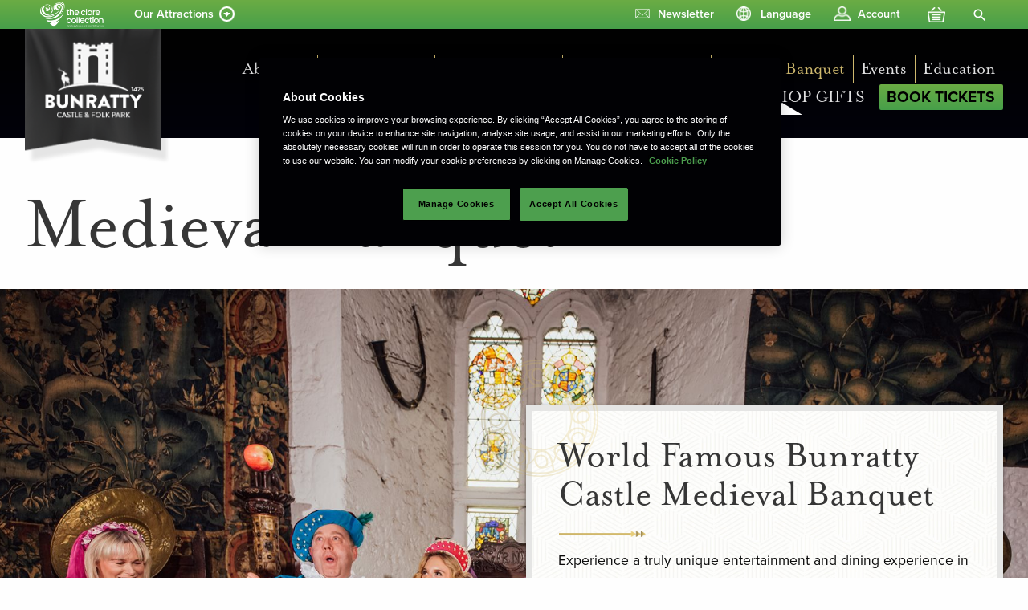

--- FILE ---
content_type: text/html; charset=utf-8
request_url: https://www.bunrattycastle.ie/medieval-banquet/
body_size: 15181
content:
<!DOCTYPE html>
<html   lang="en">
<head id="head"><title>
	Best Medieval Banquet Ireland | Bunratty Medieval Banquet | Book Now | Bunratty Castle &amp; Folk Park
</title><meta name="description" content="Bunratty Medieval Banquet - An evening full of traditional music, song & dance while you dine in the Great Hall of the castle. Book Direct Online & Save " /> 
<meta charset="UTF-8" /> 
<meta charset="UTF-8">
<meta http-equiv="X-UA-Compatible" content="IE=edge">

<meta name="viewport" content="width=device-width, initial-scale=1.0">
<link href="/App_Themes/central/foundation/css/foundation.min.css" rel="stylesheet" />
<!--<link href="/App_Themes/main/css/main.min.css?1=3" rel="stylesheet" />-->
<link href="/App_Themes/bunratty/css/main.min.css?1=4" rel="stylesheet" />
<link rel="stylesheet" href="https://use.typekit.net/zmz3tvs.css">
<link rel="stylesheet" type="text/css" href="/app_themes/bunratty/css/additional.css?v=1.8" media="all">
<meta name="google-site-verification" content="Eg2SXZwh_lEhpwLgPooafpMSJeYDghFQSr6mNgpigag" />
<meta name="msvalidate.01" content="E228EBE14FBD0EE10AFBE51DCF97A42B" />

 <!-- CookiePro Cookies Consent Notice start for bunrattycastle.ie -->
<script type="text/javascript" src="https://cookie-cdn.cookiepro.com/consent/91ad98f9-ff80-419e-afe3-75b016407341/OtAutoBlock.js" ></script>
<script src="https://cookie-cdn.cookiepro.com/scripttemplates/otSDKStub.js"  type="text/javascript" charset="UTF-8" data-domain-script="91ad98f9-ff80-419e-afe3-75b016407341" ></script>
<script type="text/javascript">
function OptanonWrapper() { }
</script>
<!-- CookiePro Cookies Consent Notice end for bunrattycastle.ie -->


<!-- Google Tag Manager -->
<script>(function(w,d,s,l,i){w[l]=w[l]||[];w[l].push({'gtm.start':
new Date().getTime(),event:'gtm.js'});var f=d.getElementsByTagName(s)[0],
j=d.createElement(s),dl=l!='dataLayer'?'&l='+l:'';j.async=true;j.src=
'https://www.googletagmanager.com/gtm.js?id='+i+dl;f.parentNode.insertBefore(j,f);
})(window,document,'script','dataLayer','GTM-KP65QTKP');</script>
<!-- End Google Tag Manager -->

<!-- Matomo -->
<script>
  var _paq = window._paq = window._paq || [];
  /* tracker methods like "setCustomDimension" should be called before "trackPageView" */
  _paq.push(['trackPageView']);
  _paq.push(['enableLinkTracking']);
  (function() {
    var u="//data.granite.ie/";
    _paq.push(['setTrackerUrl', u+'matomo.php']);
    _paq.push(['setSiteId', '45']);
    var d=document, g=d.createElement('script'), s=d.getElementsByTagName('script')[0];
    g.async=true; g.src=u+'matomo.js'; s.parentNode.insertBefore(g,s);
  })();
</script>
<!-- End Matomo Code -->


<style>
.wrapper-header .nav-primary--mega li>a {
   padding: .4rem .6rem !important;
}
@media screen and (max-width: 39.9375em) {
	.box-options { padding: .5rem; }
	.box-items-select table td { padding: .3rem; font-size: .9rem; }
	.box-options .title { font-size: 1.3rem; }
        .wrapper-section--shallow {    padding: 2rem 0 3rem 0 !important; }
	.box-calendar h3.text-center {font-size: 1.1rem; font-weight: 600; margin-bottom:0; }
	#upProductDetail th, #upProductDetail td, #upMembershipDetail th, #upMembershipDetail td {   text-align: left; }
}
</style>

<!-- Swiper link-->
<link rel="stylesheet" href="https://unpkg.com/swiper/swiper-bundle.min.css"/>
<!-- Carousel -->
<link rel="stylesheet" type="text/css" href="/App_Themes/central/css/carousel.css?v=1.2">
 
<link href="/App_Themes/main/fav/favicon.ico" type="image/x-icon" rel="shortcut icon"/>
<link href="/App_Themes/main/fav/favicon.ico" type="image/x-icon" rel="icon"/>

<!-- Canonical URL -->
<link href="https://www.bunrattycastle.ie/medieval-banquet/" rel="canonical" />
<!-- Twitter -->
<meta name="twitter:card" content="summary" />
<meta name="twitter:url" content="https://www.bunrattycastle.ie/medieval-banquet/" />
<meta name="twitter:title" content="Medieval Banquet | Bunratty Castle &amp; Folk Park" />
<meta name="twitter:description" content="World Famous Bunratty Castle Medieval Banquet " />
<meta name="twitter:image" content="https://www.bunrattycastle.ie/getmedia/1da99806-0bd0-475d-bf51-6e4a05843174/Bunratty-Banquet-Shoot-089.jpg.aspx?width=1000&amp;height=666&amp;ext=.jpg" />
<!-- Open Graph -->
<meta property="og:site_name" content="Bunratty Castle &amp; Folk Park" />
<meta property="og:url" content="https://www.bunrattycastle.ie/medieval-banquet/" />
<meta property="og:title" content="Medieval Banquet | Bunratty Castle &amp; Folk Park" />
<meta property="og:description" content="World Famous Bunratty Castle Medieval Banquet " />
<meta property="og:image" content="https://www.bunrattycastle.ie/getmedia/1da99806-0bd0-475d-bf51-6e4a05843174/Bunratty-Banquet-Shoot-089.jpg.aspx?width=1000&amp;height=666&amp;ext=.jpg" />
<link href="/CMSPages/GetResource.ashx?_containers=7" type="text/css" rel="stylesheet"/>
</head>
<body class="LTR Chrome ENIE ContentBody" >
     <!-- Google Tag Manager (noscript) -->
<noscript><iframe src="https://www.googletagmanager.com/ns.html?id=GTM-KP65QTKP"
height="0" width="0" style="display:none;visibility:hidden"></iframe></noscript>
<!-- End Google Tag Manager (noscript) -->

    <form method="post" action="/medieval-banquet/" id="form">
<div class="aspNetHidden">
<input type="hidden" name="__CMSCsrfToken" id="__CMSCsrfToken" value="c48z9AjAXJ9TJy/6BKeqiTT2c2b9DbdSN89SxIf52LOAOhBCIBCUt3IRT6J2CUh9xSLorfJu0Y4SY+VG9ETsQzXLnyKIhZ4J3gOwJR60KWo=" />
<input type="hidden" name="__EVENTTARGET" id="__EVENTTARGET" value="" />
<input type="hidden" name="__EVENTARGUMENT" id="__EVENTARGUMENT" value="" />

</div>

<script type="text/javascript">
//<![CDATA[
var theForm = document.forms['form'];
if (!theForm) {
    theForm = document.form;
}
function __doPostBack(eventTarget, eventArgument) {
    if (!theForm.onsubmit || (theForm.onsubmit() != false)) {
        theForm.__EVENTTARGET.value = eventTarget;
        theForm.__EVENTARGUMENT.value = eventArgument;
        theForm.submit();
    }
}
//]]>
</script>


<script src="/WebResource.axd?d=pynGkmcFUV13He1Qd6_TZOtdW8yFjSok1STOGkKrw35bJTTUTSEKd89QqDSAoYZHtIS5QgReJYw5tYOQhUrSdQ2&amp;t=638470127903148691" type="text/javascript"></script>

<input type="hidden" name="lng" id="lng" value="en-IE" />
<script src="/CMSPages/GetResource.ashx?scriptfile=%7e%2fCMSScripts%2fWebServiceCall.js" type="text/javascript"></script>
<script type="text/javascript">
	//<![CDATA[

function PM_Postback(param) { if (window.top.HideScreenLockWarningAndSync) { window.top.HideScreenLockWarningAndSync(780); } if(window.CMSContentManager) { CMSContentManager.allowSubmit = true; }; __doPostBack('m$am',param); }
function PM_Callback(param, callback, ctx) { if (window.top.HideScreenLockWarningAndSync) { window.top.HideScreenLockWarningAndSync(780); }if (window.CMSContentManager) { CMSContentManager.storeContentChangedStatus(); };WebForm_DoCallback('m$am',param,callback,ctx,null,true); }
//]]>
</script>
<script src="/ScriptResource.axd?d=NJmAwtEo3Ipnlaxl6CMhvoq7ACkPSNnm_l22LQ9TxCCiUHrFQboT5cHllNK19fFbjoGwiAKQOk2wOeQt0tP5wsX6IDOZySNshFiOCkFtdhvNO_V4FJ1lSMNsL7hxNzrqLz9ucuQIKWEU-ePmwVm1g1C1M35vOPAp1OqCJ-fDaes1&amp;t=2e7d0aca" type="text/javascript"></script>
<script src="/ScriptResource.axd?d=dwY9oWetJoJoVpgL6Zq8OFBX1tDUhUZkxkM3cNFkWkTaFzcX7DjXg7tf88prSpum53INNUGv-wp0WIsrml1DaPwKgHHyz7O5XQehYrucdRujTLkouw55bL8yDmPG0cZGkkCo2kUkD_8g9J58FDt72-lZZ0SrEcuobO_440nqJUM1&amp;t=2e7d0aca" type="text/javascript"></script>
<script type="text/javascript">
	//<![CDATA[

var CMS = CMS || {};
CMS.Application = {
  "language": "en",
  "imagesUrl": "/CMSPages/GetResource.ashx?image=%5bImages.zip%5d%2f",
  "isDebuggingEnabled": true,
  "applicationUrl": "/",
  "isDialog": false,
  "isRTL": "false"
};

//]]>
</script>
<div class="aspNetHidden">

	<input type="hidden" name="__VIEWSTATEGENERATOR" id="__VIEWSTATEGENERATOR" value="A5343185" />
	<input type="hidden" name="__SCROLLPOSITIONX" id="__SCROLLPOSITIONX" value="0" />
	<input type="hidden" name="__SCROLLPOSITIONY" id="__SCROLLPOSITIONY" value="0" />
</div>
    <script type="text/javascript">
//<![CDATA[
Sys.WebForms.PageRequestManager._initialize('manScript', 'form', ['tctxM',''], [], [], 90, '');
//]]>
</script>

    <div id="ctxM">

</div>
    
  
<header>

	<div class="wrapper-utility">
      
      <div id="pnlLang" class="panel-language">
            <div class="content">
                <div class="grid-container">
                    <div class="grid-x grid-padding-x">
                        <div class="medium-12 cell">
                            <div id="google_translate_element"></div>
                            <script type="text/javascript">
                                function googleTranslateElementInit() {
                                    new google.translate.TranslateElement({ pageLanguage: 'en', layout: google.translate.TranslateElement.InlineLayout.HORIZONTAL }, 'google_translate_element');
                                }
                            </script>
                            <script type="text/javascript" src="https://translate.google.com/translate_a/element.js?cb=googleTranslateElementInit"></script>
                        </div>
                    </div>
                </div>
            </div>
        </div>

		<!--utility menu-->
		<div class="nav-utility">
			<div class="grid-container">
				<div class="grid-x grid-padding-x hide-for-small-only">
					<div class="medium-5 cell">
                        
						<ul class="menu menu-main simple ">
							<li>
								<a class="logo-sh" title="Shannon Heritage" href="https://www.shannonheritage.com/">
									<img alt="Shannon Heritage" src="/App_Themes/main/img/layout/Clare-Collection-Brand-logo.png" style="max-width: 80px;" />
								</a>
							</li>
							<li>
								<a id="cmdAttractions" class="is-highlite" title="View Our Attractions" href="#">Our Attractions</a>
							</li>
						</ul>
                        
					</div>
					<div class="medium-7 cell">
						<ul class="menu menu-main align-right simple">
							<li class="show-for-large"><a class="ico news" title="Signup to our newsletter" href="/newsletter-signup/">Newsletter</a></li>
							
							<li class="li-language"><a id="cmdLang" class="ico globe" title="View Language Options" href="javascript:;">Language</a></li>
							<li><a class="ico user" title="View Your Account" href="/account/bookings/">Account</a></li><li><a id="p_lt_ctl01_basketBadge_hlBasketBadge" class="ico-img" title="View Your Basket" href="/basket/">
	<img src="/App_Themes/central/img/layout/icons/basket-icon.png?v=1" alt="Basket icon" />
	<span class="show-for-sr">Your Basket</span>
	<span id="p_lt_ctl01_basketBadge_spanBasketItems"></span></a>
</li>
							<li>
								<a class="show-for-large ico-img" title="Search" href="/search/">
									<img src="/App_Themes/central/img/layout/icons/icon-search-solo.png?v=1" alt="Search icon" />
									<span class="show-for-sr">Search Site</span>
								</a>
							</li>
						</ul>
					</div>
				</div>
			</div>

			<!--mobile nav-->
			<div class="grid-x expanded show-for-small-only nav-utility-mobile">
                                
				<div class="small-4 cell">
					<a class="logo-sh" title="Shannon Heritage" href="https://www.shannonheritage.com/">
						<img alt="Shannon Heritage" src="/App_Themes/main/img/layout/Clare-Collection-Brand-logo.png" style="max-width: 80px;" />
					</a>
				</div>
				<div class="small-4 cell">
					<a id="cmdMobAttractions" class="is-highlite" title="View Our Attractions" href="javascript:;">Attractions</a>
				</div>
                
				<div class="small-2 cell">
					<a id="cmdLang2" title="View Language Options" href="javascript:;" class="language-options">
						<img alt="Language icon" src="/App_Themes/main/img/layout/icons/language-icon.png" />
						<span class="show-for-sr">Language</span>
					</a>
				</div>
                <div class="small-2 cell">
                    <a id="p_lt_ctl02_basketBadge1_hlBasketBadge" class="ico-img" title="View Your Basket" href="/basket/">
	<img src="/App_Themes/central/img/layout/icons/basket-icon.png?v=1" alt="Basket icon" />
	<span class="show-for-sr">Your Basket</span>
	<span id="p_lt_ctl02_basketBadge1_spanBasketItems"></span></a>

                </div>
			</div>
		</div>

		<!--overlay menu-->
		<div role="presentation" id="mnuAttractions" class="nav-attractions">
			<div class="grid-container">
                
				<div class="grid-x grid-padding-x">
					<div class="medium-6 cell">
						<p class="section-title">Our Attractions</p>
					</div>
					<div class="medium-6 cell">
						&nbsp;
					</div>
				</div>
                
				<div class="grid-x grid-padding-x small-up-1 medium-up-3 large-up-4 align-center">
					<div class="cell">
    <a href="https://www.bunrattycastle.ie" title="View Bunratty Castle &amp; Folk Park" class="feature-item">
        <span class="img" style="background-image:url('https://www.bunrattycastle.ie/getmedia/5a616f92-7314-477e-a2a0-1078a367c1ab/2019-BUNRATTY-WEBSITE-hero-image-FP-hero-HR.jpg.aspx?w=6000&amp;h=4000&amp;ext=.jpg&amp;width=300')">
            <span class="title">Bunratty Castle &amp; Folk Park</span>
        </span>
        <span class="summary">Explore the acclaimed 15th century Bunratty Castle and the 19th century Folk Park.</span>
    </a>
</div><div class="cell">
    <a href="https://www.craggaunowen.ie" title="View Craggaunowen Castle" class="feature-item">
        <span class="img" style="background-image:url('https://www.craggaunowen.ie/getmedia/671fd802-eb3d-4855-99f2-b9464bde8439/Craggaunowen.jpg.aspx?w=4168&amp;h=2522&amp;ext=.jpg&amp;width=300')">
            <span class="title">Craggaunowen Castle</span>
        </span>
        <span class="summary">Explore Craggaunowen Castle, the 16th century restored Medieval Castle built in 1550. 
</span>
    </a>
</div><div class="cell">
    <a href="https://www.knappoguecastle.ie" title="View Knappogue Castle" class="feature-item">
        <span class="img" style="background-image:url('https://www.knappoguecastle.ie/getmedia/48d362ab-33e6-4c04-b5eb-216ff8c9f622/Knappogue.jpg.aspx?w=4752&amp;h=3167&amp;ext=.jpg&amp;width=300')">
            <span class="title">Knappogue Castle</span>
        </span>
        <span class="summary">Tucked away in the rolling hills of Quin in Co. Clare lies the 15th century Knappogue Castle</span>
    </a>
</div><div class="cell">
    <a href="https://www.iniscealtra.ie" title="View Inis Cealtra" class="feature-item">
        <span class="img" style="background-image:url('https://www.iniscealtra.ie/getmedia/9d230ec4-0d63-4e41-bfdb-7a5fac76c068/12_Inis-Cealtra_1.jpg.aspx?w=4032&amp;h=2268&amp;ext=.jpg&amp;width=300')">
            <span class="title">Inis Cealtra</span>
        </span>
        <span class="summary">Nestled in the tranquil fishing village of Mountshannon, the Inis Cealtra Visitor Experience awaits.</span>
    </a>
</div> 
					<br class="show-for-small-only"/>
				</div>
			</div>
		</div>
	</div>


	<div class="wrapper-header wrapper-header--sub fadeIn animated">
		<div class="overlay">
			<div class="grid-container">

				<div class="grid-x grid-padding-x hide-for-large">
					<div class="small-3 medium-2 cell">
						<a title="Home" href="/"><img class="logo-mob" alt="Bunratty Castle & Folk Park Logo" src="/App_Themes/main/img/layout/logo.png" /></a>
					</div>
					<div class="small-9 medium-10 align-self-middle cell">
						<button aria-label="Mobile Navigation Toggle" id="cmdMobileNav" class="hamburger hamburger--elastic float-right" type="button">
							<span class="hamburger-box">
								<span class="hamburger-inner"></span>
							</span>
							<span class="title">Menu</span>
						</button>
                        <a class="btn-phone float-right show-for-small-only" href="tel:+35361711222" title="Call Us">
                            <span class="show-for-sr">Call Us</span>
                            <span class="szicon-phone"></span>
                        </a>
                        <a class="btn-book float-right" href="/book-tickets/" title="Book Tickets">Book Tickets</a>
					</div>
				</div>

				<!--nav and logo-->
				<div class="grid-x show-for-large">
					<div class="medium-2 cell">
						<a class="logo-link" title="Home" href="/"><img class="logo" alt="Bunratty Castle & Folk Park Logo" src="/App_Themes/main/img/layout/logo-ribbon.png?v=100" /></a>
					</div>
					<div class="medium-10 cell">
						<ul class="menu align-right nav-primary nav-primary--mega simple">
<li>
  <a href="/about-us/" id="p_lt_ctl05_rMN_repItems_ctl00_ctl00_aMobMenu" data-megaid="" data-href="/about-us/" title="View About Us" class="">About Us</a>
    <div id="mega001" class="sub-nav"><ol><li><a href="/about-us/discover-clare-(1)/" title="View Sister Attractions" class=" ">Sister Attractions</a></li><li><a href="/about-us/bunratty-blog/" title="View Bunratty Blog" class=" ">Bunratty Blog</a></li><li><a href="/about-us/news/" title="View News" class=" ">News</a></li><li><a href="/about-us/location/" title="View Location" class=" ">Location</a></li><li><a href="/about-us/contact-us/" title="View Contact Us" class=" ">Contact Us</a></li></ol></div>
</li>

<li>
  <a href="/plan-your-visit/" id="p_lt_ctl05_rMN_repItems_ctl01_ctl00_aMobMenu" data-megaid="" data-href="/plan-your-visit/" title="View Plan your visit" class="">Plan your visit</a>
    <div id="mega002" class="sub-nav"><ol><li><a href="/plan-your-visit/how-to-get-here/" title="View How To Find Us" class=" ">How To Find Us</a></li><li><a href="/plan-your-visit/discover-clare/" title="View Discover Clare" class=" ">Discover Clare</a></li><li><a href="/plan-your-visit/corporate-events/" title="View Corporate Events" class=" ">Corporate Events</a></li><li><a href="/plan-your-visit/membership/" title="View Membership" class=" ">Membership</a></li><li><a href="/plan-your-visit/faqs/" title="View FAQs" class=" ">FAQs</a></li></ol></div>
</li>

<li>
  <a href="/bunratty-castle/" id="p_lt_ctl05_rMN_repItems_ctl02_ctl00_aMobMenu" data-megaid="" data-href="/bunratty-castle/" title="View Bunratty Castle" class="">Bunratty Castle</a>
    <div id="mega003" class="sub-nav"><ol><li><a href="/bunratty-castle/bunrattycastlehistory/" title="View The History of Bunratty Castle" class=" ">The History of Bunratty Castle</a></li></ol></div>
</li>

<li>
  <a href="/folk-park/" id="p_lt_ctl05_rMN_repItems_ctl03_ctl00_aMobMenu" data-megaid="" data-href="/folk-park/" title="View Bunratty Folk Park" class="">Bunratty Folk Park</a>
    <div id="mega004" class="sub-nav"><ol><li><a href="/folk-park/the-village-street/" title="View The Village Street" class=" ">The Village Street</a></li><li><a href="/folk-park/bunratty-house-walled-garden/" title="View Regency Walled Garden" class=" ">Regency Walled Garden</a></li><li><a href="/folk-park/dining-at-bunratty/" title="View Dining at Bunratty" class=" ">Dining at Bunratty</a></li><li><a href="/folk-park/membership/" title="View Membership" class=" ">Membership</a></li><li><a href="/folk-park/giftstore/" title="View Bunratty Craft &amp; Design Store" class=" ">Bunratty Craft &amp; Design Store</a></li></ol></div>
</li>

<li>
  <a href="/medieval-banquet/" id="p_lt_ctl05_rMN_repItems_ctl04_ctl00_aMobMenu" data-megaid="" data-href="/medieval-banquet/" title="View Medieval Banquet" class="is-active">Medieval Banquet</a>
    
</li>

<li>
  <a href="/events/" id="p_lt_ctl05_rMN_repItems_ctl05_ctl00_aMobMenu" data-megaid="" data-href="/events/" title="View Events" class="">Events</a>
    <div id="mega006" class="sub-nav"><ol><li><a href="/events/imbolc-celebrations-bunratty/" title="View Imbolc - A Celebration of St. Brigid" class=" ">Imbolc - A Celebration of St. Brigid</a></li><li><a href="/events/weddings-at-bunratty/" title="View Weddings at Bunratty" class=" ">Weddings at Bunratty</a></li></ol></div>
</li>

<li>
  <a href="/education/" id="p_lt_ctl05_rMN_repItems_ctl06_ctl00_aMobMenu" data-megaid="" data-href="/education/" title="View Education" class="">Education</a>
    <div id="mega007" class="sub-nav"><ol><li><a href="/education/primary-school-tours/" title="View Primary School" class=" ">Primary School</a></li><li><a href="/education/secondary-school-tours/" title="View Secondary School Tours" class=" ">Secondary School Tours</a></li><li><a href="/education/teacherresources/" title="View Teacher Resources" class=" ">Teacher Resources</a></li><li><a href="/education/book-your-school-tour/" title="View Book a Tour" class=" ">Book a Tour</a></li></ol></div>
</li>

<li>
  <a href="/careers/" id="p_lt_ctl05_rMN_repItems_ctl07_ctl00_aMobMenu" data-megaid="" data-href="/careers/" title="View Careers" class="">Careers</a>
    <div id="mega008" class="sub-nav"><ol><li><a href="/careers/gender-pay-gap-report/" title="View Gender Pay Gap Reporting" class=" ">Gender Pay Gap Reporting</a></li></ol></div>
</li>

<li>
  <a href="/shopnow/" id="p_lt_ctl05_rMN_repItems_ctl08_ctl00_aMobMenu" data-megaid="" data-href="/shopnow/" title="View SHOP GIFTS" class="">SHOP GIFTS</a>
    
</li>

<li>
  <a href="/book-tickets/" id="p_lt_ctl05_rMN_repItems_ctl09_ctl00_aMobMenu" data-megaid="" data-href="/book-tickets/" title="View Book Tickets" class=" btn">Book Tickets</a>
    
</li>


</ul>
					</div>
				</div>
			</div>
		</div>
	</div>
	
	
			<div class="sub-margin"></div>
			

</header>


<main>



  <!--menu section-->
  <div class="wrapper-section-menu">
      <div class="grid-container fadeInUp animated">
          <div class="grid-x grid-padding-x">
              <div class="large-12 medium-12 cell">
                  <h1 class="section-title section-title--large">Medieval Banquet</h1>
              </div>
              <div class="large-12 medium-12 align-self-middle hide-for-small-only cell">
                  <div class="grid-x medium-up-2 nav-page">
                      
                  </div>
              </div>
          </div>
      </div>
  </div>

  <!--image section-->
  <div class="wrapper-image-section" data-interchange="[/getmedia/1da99806-0bd0-475d-bf51-6e4a05843174/Bunratty-Banquet-Shoot-089.jpg.aspx?w=1000&amp;h=666&amp;ext=.jpg&amp;width=640, small],[/getmedia/1da99806-0bd0-475d-bf51-6e4a05843174/Bunratty-Banquet-Shoot-089.jpg.aspx?w=1000&amp;h=666&amp;ext=.jpg&amp;width=1024, medium], [/getmedia/1da99806-0bd0-475d-bf51-6e4a05843174/Bunratty-Banquet-Shoot-089.jpg.aspx?w=1000&amp;h=666&amp;ext=.jpg&amp;width=1360, large], [/getmedia/1da99806-0bd0-475d-bf51-6e4a05843174/Bunratty-Banquet-Shoot-089.jpg.aspx?w=1000&amp;h=666&amp;ext=.jpg&amp;width=1920, xlarge]">
      <div class="grid-container">
          <div class="grid-x grid-padding-x">
              <div class="medium-6 cell">

              </div>
              <div class="medium-6 align-self-middle cell">
                  <div class="feature-texture fadeInUp animated">
                      <div class="rosette"></div>
                      <p class="section-sub-title">World Famous Bunratty Castle Medieval Banquet </p>
                      <p>Experience a truly unique entertainment and dining experience in the iconic setting of the world famous Bunratty Castle.<br />
<br />
The lifestyle of medieval Ireland is recaptured at the Castles with our medieval banquet nights. Once the preserve of the nobility who resided in these fortresses, it can now be experienced by everyone.&nbsp;<br />
<br />
Over 3 million people have experienced this unique medieval banquet since its inception. Delight in a&nbsp;four-course meal in this historic castle and be entertained by the world-famous Bunratty Castle Singers. Enjoy Music, song and dance while you dine in the Great Hall of Bunratty Castle.<br />
<br />
<em><strong>*Please note this show is not suitable for children under 4 years</strong></em></p>

                  </div>
              </div>
          </div>
      </div>
  </div>
  




    <!--default info section-->
    <div id="p_lt_ctl08_pagePlaceholder_p_lt_ctl01_ContentPanel1_divWrapper1" class="wrapper-section wrapper-section--grey wrapper-section--border">
        <div class="container-wide">
            <div id="p_lt_ctl08_pagePlaceholder_p_lt_ctl01_ContentPanel1_divRosette1" class="rosette"></div>
            <div class="grid-x">
                <div class="medium-6 text-right cell">
                    <div class="content-pad content-pad--right">
                        <h2 id="p_lt_ctl08_pagePlaceholder_p_lt_ctl01_ContentPanel1_h2Title1" class="section-title rosette">
                            Entertaining Meal</h2>
                        <div id="p_lt_ctl08_pagePlaceholder_p_lt_ctl01_ContentPanel1_divImage1" role="presentation" class="section-img-wide" style="background-image:url(&#39;/getmedia/c1550769-536a-4d9d-86c5-6c3d8687315c/BCFP_Banquet_Feb_2022-41.jpg.aspx?w=1000&amp;h=666&amp;ext=.jpg&amp;width=1024&#39;)">
                            
                                    <div class="thumbs">
                                
                                    <div class="thumb" style="background-image: url('/getmedia/d3596f62-3851-48a1-a7ce-5759e43128fb/banquet2.jpg.aspx?w=617&amp;h=381&amp;ext=.jpg&amp;width=640')"></div>
                                
                                    <div class="thumb" style="background-image: url('/getmedia/e14aa7ca-3b49-4b10-914a-6fa8be632f05/DSC_0898.jpg.aspx?w=1000&amp;h=665&amp;ext=.jpg&amp;width=640')"></div>
                                
                                    </div>
                                
                        </div>
                    </div>
                </div>
                <div class="medium-6 cell">
                    <div class="column-right">
                        <p id="p_lt_ctl08_pagePlaceholder_p_lt_ctl01_ContentPanel1_pSubtitle1" class="section-sub-title">
                            Enjoy beautiful medieval music as you sip your glass of mead.
                        </p>
                        <div class="title-separator"></div>
                        <p>The Earl&rsquo;s Butler welcomes guests from the four corners of the world toasting an era of great Irish taste with excellent food, fine wine and honey mead.<br />
<br />
Throughout the night, you will be entertained by The&nbsp;Earl of Thomond for a glorious banquet at our majestic 15th century Bunratty Castle. You will be welcomed with a short insight into the history of the Castle whilst enjoying a taste of mead.&nbsp;You will then experience our award winning night, a night we promise, will be one to remember.&nbsp;<br />
&nbsp;</p>

                        <br />
                        <a id="p_lt_ctl08_pagePlaceholder_p_lt_ctl01_ContentPanel1_hlButton" title="Book Medieval Banquet" class="btn m-r-10" href="../book-tickets/bunratty-castle-medieval-banquet/" target="_self">Book Medieval Banquet</a>
                    </div>
                </div>
            </div>
        </div>
    </div>




























<div class="wrapper-section">
   <div class="grid-container">
      <div class="grid-x grid-padding-x">
         <div class="auto cell"></div>
         <div class="large-10 cell">
             <h2 class="section-title">Bunratty Castle Medieval Banquet </h2>
           <br/>
            <div class="wysiwyg vid-widget">
  

            </div>
         </div>
         <div class="auto cell"></div>
      </div>
   </div>
</div>







    <!--alt info section-->
    <div id="p_lt_ctl08_pagePlaceholder_p_lt_ctl01_ContentPanelFlipped_divWrapper2" class="wrapper-section content-panel-image wrapper-section--grey wrapper-section--border">
        <div class="container-wide">
            <div class="grid-x">
                <div class="medium-6 cell">
                    <div class="column-left">
                        <div class="content-pad content-pad--right">
                            <p id="p_lt_ctl08_pagePlaceholder_p_lt_ctl01_ContentPanelFlipped_pSubtitle2" class="section-sub-title">
                                Medieval Banquet Menu
                            </p>
                            <div class="title-separator"></div>
                            <div>&nbsp;</div>

<p>Bunratty Mead<br />
--------------------&nbsp;<br />
Spiced Parsnip Soup served with Irish Soda Bread<br />
--------------------&nbsp;<br />
World Famous Bunratty Spare Ribs with Honey &amp; Whiskey Sauce<br />
--------------------&nbsp;<br />
Pan Fried Supreme of Chicken, Fresh Garden Vegetables,</p>

<p>Baby Roast Potato &amp;&nbsp;Bordelaise Sauce<br />
--------------------&nbsp;<br />
<em>&quot;Rastin&quot;</em> - A Bramley Apple &amp; Cinnamon Crunch<br />
Served with Chantilly Cream<br />
--------------------&nbsp;<br />
Freshly Brewed Coffee &amp;&nbsp;Tea</p>

<div>--------------------&nbsp;<br />
<strong><em>Vegetarian &amp; Vegan Option Available</em></strong><br />
&nbsp;</div>

                            <br />
                            
                        </div>
                    </div>
                </div>
                <div class="medium-6 cell">
                    <div id="p_lt_ctl08_pagePlaceholder_p_lt_ctl01_ContentPanelFlipped_divRosette2" class="rosette"></div>
                    
                    <div id="p_lt_ctl08_pagePlaceholder_p_lt_ctl01_ContentPanelFlipped_divImage2" role="presentation" class="section-img-wide section-img-wide--portrait content-panel-image" style="background-image:url(&#39;/getmedia/4c6358fe-7ea6-40d0-89ea-425265057b1b/DSC_9621.jpg.aspx?w=4928&amp;h=3280&amp;ext=.jpg&amp;width=1024&#39;)">
                        
                                <div class="thumbs">
                            
                                </div>
                            
                    </div>
                </div>
            </div>
        </div>
    </div>













































<div id="p_lt_ctl08_pagePlaceholder_p_lt_ctl01_ContentPanelTextImages_divWrapper7" class="wrapper-section">
        <div class="grid-container">
            <div class="grid-x grid-padding-x">
                <div class="medium-6 cell">
                    <div class="wysiwyg">
                        <p class="lead">Origins of the Show </p>
                        <p>Established in 1963, the Bunratty Castle Medieval Banquet was the&nbsp;brainchild of local visionary Dr Brendan O&#39;Regan. The idea of medieval banquets came about as a result of the need to give transatlantic passengers a reason to get off aircraft at Shannon Airport, located only a few kilometres from the castle, and tour the local area.&nbsp;<br />
<br />
Now 60 years on the Burnatty Castle Medieval Banquets are considered one of the longest running and prestigious dining experiences in Ireland. Enjoyed over the years by international dignities, celebrities, US Presidents and First Ladies, they are a must on any itinerary to Ireland.<br />
<br />
Welcoming guests from all over the world, we now invite you to join us for an evening of great Irish music, song, food and merriment in the unique and dramatic surrounds of one of Ireland&#39;s most iconic landmarks.</p>

                    </div>
                </div>
                <div class="medium-6 text-right cell">
                    <div class="content content-pad--left">
                        <div class="feature-collection feature-collection--reversed">
                            
                                    <div class="img" style="background-image: url('/getmedia/c3f6f64b-919a-46a0-b5f4-d29f98344251/163993447_3802288549820411_1864912283348216186_n-(1).jpg.aspx?w=1432&amp;h=1126&amp;ext=.jpg&amp;width=640');"></div>
                                
                                    <div class="img" style="background-image: url('/getmedia/18b57bcb-1a45-4e05-b8e4-db8cce151fd9/163875279_3802288553153744_6780306168696186391_n.jpg.aspx?w=1129&amp;h=1440&amp;ext=.jpg&amp;width=640');"></div>
                                
                                    <div class="img" style="background-image: url('/getmedia/bfe2788d-cc1f-4cd1-abfa-83e96aaaf000/163830583_3802288556487077_400716389317347394_n.jpg.aspx?w=1148&amp;h=1436&amp;ext=.jpg&amp;width=640');"></div>
                                
                            <div class="rosette"></div>
                        </div>
                    </div>
                </div>
            </div>
        </div>
    </div>















































</main>


<footer class="wrapper-footer">

  <div class="grid-container">
      <div class="grid-x grid-padding-x">
          <div class="medium-2 cell">
              <a title="Home" href="/"><img class="logo" alt="Bunratty Castle & Folk Park  Logo" src="/App_Themes/main/img/layout/logo.png" /></a>
          </div>
          <div class="medium-4 large-3 cell">
              <div class="grid-x medium-up-1 nav-second">
                  
<div class="cell "><a href="/about-us/bunratty-blog/" title="View Bunratty Blog" class="">Bunratty Blog</a></div><div class="cell "><a href="/plan-your-visit/" title="View Plan your visit" class="">Plan your visit</a></div><div class="cell "><a href="/bunratty-castle/" title="View Bunratty Castle" class="">Bunratty Castle</a></div><div class="cell "><a href="/folk-park/" title="View Bunratty Folk Park" class="">Bunratty Folk Park</a></div><div class="cell "><a href="/events/" title="View Events" class="">Events</a></div><div class="cell "><a href="/membership/" title="View Membership" class="">Membership</a></div><div class="cell "><a href="/book-tickets/" title="View Book Tickets" class="">Book Tickets</a></div>

              </div>
          </div>
          <div class="medium-6 large-4 cell">
              <div class="grid-x small-up-2 nav-second">
                  
<div class="cell "><a href="/site-content/corporate-links/legal-corporate/" title="View Legal &amp; Corporate" class="">Legal &amp; Corporate</a></div><div class="cell "><a href="/site-content/corporate-links/physical-access/" title="View Physical Access" class="">Physical Access</a></div><div class="cell "><a href="/about-us/location/" title="View Location" class="">Location</a></div><div class="cell "><a href="/careers/" title="View Careers" class="">Careers</a></div><div class="cell "><a href="/contact-us/" title="View Contact Us" class="">Contact Us</a></div><div class="cell "><a href="/terms-conditions/" title="View Terms &amp; Conditions" class="">Terms &amp; Conditions</a></div><div class="cell "><a href="/cookies/" title="View Cookies" class="">Cookies</a></div><div class="cell "><a href="/site-map/" title="View Site Map" class="">Site Map</a></div><div class="cell "><a href="/accessibility/" title="View Accessibility" class="">Accessibility</a></div>

              </div>
          </div>
          <div class="medium-12 large-3 foot-corp cell">
              <div>
                  <ul class="menu simple">
<li>
  <a href="https://www.facebook.com/bunrattycastlefolkpark/" rel="noopener noreferrer" target="_blank" title="Facebook"><span class="szicon szicon-facebook"><span class="show-for-sr">Facebook</span></span></a>
</li><li>
  <a href="https://www.instagram.com/bunrattycastle.ie/" rel="noopener noreferrer" target="_blank" title="Instagram"><span class="szicon szicon-instagram"><span class="show-for-sr">Instagram</span></span></a>
</li><li>
  <a href="https://www.youtube.com/channel/UCSzJ3gYD0Ubl7MddgnkbRWw" rel="noopener noreferrer" target="_blank" title="Youtube"><span class="szicon szicon-youtube"><span class="show-for-sr">Youtube</span></span></a>
</li>
</ul>
                  <p>© 2026 The Clare Collection is a member of Clare County Council</p>
                  
                  <ul class="menu simple footer_logo">
                    <li>
                      <a href="https://visitclare.ie/" rel="noopener noreferrer" target="_blank" title="Visit Clare"><img alt="Visit Clare" src="/App_Themes/main/img/temp/Visit-Clare-Swirl_Reverse.png"></a>
                    </li>
                    <li>
                      <a href="https://www.discoverireland.ie/wild-atlantic-way" rel="noopener noreferrer" target="_blank" title="Wild Atlantic Way"><img alt="Wild Atlantic Way" src="/App_Themes/main/img/temp/logo-wild-atlantic-way@2x-1 (2).png"></a>
                    </li>
                    <li>
                      <a href="https://www.tripadvisor.ie/Attraction_Review-g212526-d214758-Reviews-Bunratty_Castle_and_Folk_Park-Bunratty_County_Clare.html" rel="noopener noreferrer" target="_blank" title="Trip Advisor"><img alt="Trip Advisor" src="/App_Themes/main/img/temp/TC_2023.png"></a>
                    </li>
                  </ul>
                  
              </div>
          </div>
      </div>
  </div>

</footer>


<div id="mnuMobilePrimary" class="nav-mobile-primary nav-mobile-primary--mega">
   <div class="grid-container">
      <div class="grid-x grid-padding-x">
          <div class="small-12 text-center cell">
              <button aria-label="Mobile Navigation Toggle" id="cmdMobileNavClose" class="hamburger is-active close hamburger--elastic float-right" type="button">
                  <span class="hamburger-box">
                      <span class="hamburger-inner"></span>
                  </span>
                  <span class="title">Menu</span>
              </button>
          </div>
          <div class="small-12 menu-items cell">
              <ul class="menu nav-prim vertical">
                  
<li>
  <a id="p_lt_ctl13_rMNM_repItems_ctl00_ctl00_aMobMenu" data-href="/about-us/" data-mobmenuid="001" title="View About Us" class=" is-parent">About Us</a>
    <div id="mobmenu001" class="sub-mobnav"><ol><li><a href="/about-us/discover-clare-(1)/" title="View Sister Attractions" class=" ">Sister Attractions</a></li><li><a href="/about-us/bunratty-blog/" title="View Bunratty Blog" class=" ">Bunratty Blog</a></li><li><a href="/about-us/news/" title="View News" class=" ">News</a></li><li><a href="/about-us/location/" title="View Location" class=" ">Location</a></li><li><a href="/about-us/contact-us/" title="View Contact Us" class=" ">Contact Us</a></li></ol></div>
</li>

<li>
  <a id="p_lt_ctl13_rMNM_repItems_ctl01_ctl00_aMobMenu" data-href="/plan-your-visit/" data-mobmenuid="002" title="View Plan your visit" class=" is-parent">Plan your visit</a>
    <div id="mobmenu002" class="sub-mobnav"><ol><li><a href="/plan-your-visit/how-to-get-here/" title="View How To Find Us" class=" ">How To Find Us</a></li><li><a href="/plan-your-visit/discover-clare/" title="View Discover Clare" class=" ">Discover Clare</a></li><li><a href="/plan-your-visit/corporate-events/" title="View Corporate Events" class=" ">Corporate Events</a></li><li><a href="/plan-your-visit/membership/" title="View Membership" class=" ">Membership</a></li><li><a href="/plan-your-visit/faqs/" title="View FAQs" class=" ">FAQs</a></li></ol></div>
</li>

<li>
  <a id="p_lt_ctl13_rMNM_repItems_ctl02_ctl00_aMobMenu" data-href="/bunratty-castle/" data-mobmenuid="003" title="View Bunratty Castle" class=" is-parent">Bunratty Castle</a>
    <div id="mobmenu003" class="sub-mobnav"><ol><li><a href="/bunratty-castle/bunrattycastlehistory/" title="View The History of Bunratty Castle" class=" ">The History of Bunratty Castle</a></li></ol></div>
</li>

<li>
  <a id="p_lt_ctl13_rMNM_repItems_ctl03_ctl00_aMobMenu" data-href="/folk-park/" data-mobmenuid="004" title="View Bunratty Folk Park" class=" is-parent">Bunratty Folk Park</a>
    <div id="mobmenu004" class="sub-mobnav"><ol><li><a href="/folk-park/the-village-street/" title="View The Village Street" class=" ">The Village Street</a></li><li><a href="/folk-park/bunratty-house-walled-garden/" title="View Regency Walled Garden" class=" ">Regency Walled Garden</a></li><li><a href="/folk-park/dining-at-bunratty/" title="View Dining at Bunratty" class=" ">Dining at Bunratty</a></li><li><a href="/folk-park/membership/" title="View Membership" class=" ">Membership</a></li><li><a href="/folk-park/giftstore/" title="View Bunratty Craft &amp; Design Store" class=" ">Bunratty Craft &amp; Design Store</a></li></ol></div>
</li>

<li>
  <a href="/medieval-banquet/" id="p_lt_ctl13_rMNM_repItems_ctl04_ctl00_aMobMenu" data-href="/medieval-banquet/" data-mobmenuid="005" title="View Medieval Banquet" class="is-active">Medieval Banquet</a>
    <div id="mobmenu005" class="sub-mobnav"><ol></ol></div>
</li>

<li>
  <a id="p_lt_ctl13_rMNM_repItems_ctl05_ctl00_aMobMenu" data-href="/events/" data-mobmenuid="006" title="View Events" class=" is-parent">Events</a>
    <div id="mobmenu006" class="sub-mobnav"><ol><li><a href="/events/imbolc-celebrations-bunratty/" title="View Imbolc - A Celebration of St. Brigid" class=" ">Imbolc - A Celebration of St. Brigid</a></li><li><a href="/events/weddings-at-bunratty/" title="View Weddings at Bunratty" class=" ">Weddings at Bunratty</a></li></ol></div>
</li>

<li>
  <a id="p_lt_ctl13_rMNM_repItems_ctl06_ctl00_aMobMenu" data-href="/education/" data-mobmenuid="007" title="View Education" class=" is-parent">Education</a>
    <div id="mobmenu007" class="sub-mobnav"><ol><li><a href="/education/primary-school-tours/" title="View Primary School" class=" ">Primary School</a></li><li><a href="/education/secondary-school-tours/" title="View Secondary School Tours" class=" ">Secondary School Tours</a></li><li><a href="/education/teacherresources/" title="View Teacher Resources" class=" ">Teacher Resources</a></li><li><a href="/education/book-your-school-tour/" title="View Book a Tour" class=" ">Book a Tour</a></li></ol></div>
</li>

<li>
  <a id="p_lt_ctl13_rMNM_repItems_ctl07_ctl00_aMobMenu" data-href="/careers/" data-mobmenuid="008" title="View Careers" class=" is-parent">Careers</a>
    <div id="mobmenu008" class="sub-mobnav"><ol><li><a href="/careers/gender-pay-gap-report/" title="View Gender Pay Gap Reporting" class=" ">Gender Pay Gap Reporting</a></li></ol></div>
</li>

<li>
  <a href="/shopnow/" id="p_lt_ctl13_rMNM_repItems_ctl08_ctl00_aMobMenu" data-href="/shopnow/" data-mobmenuid="009" title="View SHOP GIFTS" class="">SHOP GIFTS</a>
    <div id="mobmenu009" class="sub-mobnav"><ol></ol></div>
</li>


<li><br /><a class="btn" title="Book Tickets Online" href="/book-tickets/">Book Tickets</a>&nbsp;&nbsp;<a class="btn btn--gold" title="View Your Bookings" href="/account/bookings/">Your Bookings</a></li>
              </ul>
              <div class="grid-x nav-sec small-up-2">
                  
<div class="cell "><a href="/site-content/corporate-links/careers/" title="View Careers" class="">Careers</a></div><div class="cell "><a href="/contact-us/" title="View Contact Us" class="">Contact Us</a></div><div class="cell "><a href="/cookies/" title="View Cookies" class="">Cookies</a></div><div class="cell "><a href="/site-map/" title="View Site Map" class="">Site Map</a></div><div class="cell "><a href="/accessibility/" title="View Accessibility" class="">Accessibility</a></div>

                  <div class="cell">
                      <a title="Search" href="/search/">Search</a>
                  </div>
              </div>
          </div>
      </div>
   </div>
</div>

<div class="throbber-wrapper">
  <div class="throbber">
    <div class="throbber-img"></div>
  </div>
</div>



<script src="/App_Themes/central/foundation/js/vendor/jquery.min.js"></script>
<script src="/App_Themes/central/foundation/js/vendor/what-input.min.js"></script>
<script src="/App_Themes/central/foundation/js/vendor/foundation.min.js"></script>
<script src="/App_Themes/central/js/jquery.main.min.js?1=9"></script>
<!--<script type="text/javascript" src="https://s7.addthis.com/js/300/addthis_widget.js#pubid=ra-5be968a9880c8cb1"></script>-->
  
<!--Swiper script-->
<script src="https://unpkg.com/swiper/swiper-bundle.min.js"></script>
<!--script for first and second carousel-->
<script src="/App_Themes/central/js/carousel.js"></script>

<!--/Swiper script-->
    
    

<script type="text/javascript">
	//<![CDATA[
WebServiceCall('/cmsapi/webanalytics', 'LogHit', '{"NodeAliasPath":"/Medieval-Banquet","DocumentCultureCode":"en-IE","UrlReferrer":""}')
//]]>
</script>
<script type="text/javascript">
//<![CDATA[

var callBackFrameUrl='/WebResource.axd?d=beToSAE3vdsL1QUQUxjWdc6LWCeBash0Otpb3Nt_uGTChgYogfZxPm_1RoqwsVMK1cybOwk52LI0jMiuSlhQjQ2&t=638470127903148691';
WebForm_InitCallback();
theForm.oldSubmit = theForm.submit;
theForm.submit = WebForm_SaveScrollPositionSubmit;

theForm.oldOnSubmit = theForm.onsubmit;
theForm.onsubmit = WebForm_SaveScrollPositionOnSubmit;
//]]>
</script>
  <input type="hidden" name="__VIEWSTATE" id="__VIEWSTATE" value="jmlx5lx79sRNGr57KYI0c9yvNK+Ks1PGWdCRKYrNFSXoP2ecvxyDvzzhMcaHPeO4Lbi1WawXWZgnsZYYjGk5nHTS22R52jqShc10jXr2BFO0wUfr3QDt2Guh8b5UDEJ1ws7mjwzkSDtt9M9hLDUKDQ+VK1Kf5wjZOYDpP/my9XUi8qvv7ECFxWESWcHhpN6oY8+TfWu4tTdv4ZBYcqNgNGEJNl0U8EdOIBwuMnNjrc4YfRnPrvM66sI1wdzrYI2oVNrowyNyMWkove/Ihwe9SQC4C7hMMHnAAMoH/I0dfZ2LqcON9FuXAZlIhUsC/VbmzcOzlyqCmtvfDXz6Zd53dzHxBYPyGdOY/[base64]/SD+zafEiqW8uZq/UZZzz2sDX8GLUcn4zIH3V5bURTOZTG5RDmkMwS9Ypz/JHLrdSVblyvmOJCYct1OXghxaLuMV4fasI/Rwxj+UVEYj0v9LGRnUASKNXdl6qvwVcmK4UPHFj5n3Hezp92lde82g2zJgB6AMs8gglBaYZ2ORI8/[base64]/ViuCGp0qz5co/+YJod7GXg4FrwiVrrQr6vMrFM3Cr5CmqW/REY8hQJ5KFmOR3fXSNJChxYD73Wye8pWkym3pRQX9o9LEXff8YfgNNM2mzJxCnohd+TI8n0TFGIVlVOd0zyLBJNP8OpiEYdOr9d2iXfBTm6iynpsCWQvP/Wpf/JwYH4NnTZvmHjjzF3ChFMgG5bCAnZ8VCLZAdRrBy8G8xZYqL+r8mTwJVd70NxzmxvTWQC+/niftn1RYtTHEBoJoBAmPmsyWvNJR9XhcTLH5J2F4mb+PAqfs1M0nclFd9cSq4qRbNp3/GpYb5oUlCDZvbuU6pnDxjZSs3FyLYDuypFHH28nePrMPeXSSdf//6BBOOsXIobnGO9rYQfuN0A0To4Xi0vMY/[base64]/YXZgzHQdgji2bt1f3Lj4riFM0RGGHbhfgKCu2jQcqrhPDvFnFEhINtJuJPcqoyjhVKPm5H62i8w9rsg24+gttVxlnOI7K93IE9j29qcy170r/jCYXT1Y6lQ/LEO7S3w2ETWtrwJseFxHbSS59J7EWS0Nl+UNosDjhOjn1Mm6sUHiYlSkUclJqeFGY7LSmD9iAFJSpRfJmnw8I0kD7s61+7JEm54iSxvuLQK6uiz6TmPpc8Jx1IN+0CsBGPoYPSAyJFZrwrDehKdsX+8fJ6z/sb38CXl5rQLaG2jeE+vI9OQUzQwQd2685zshaFCZEaSQINMrYhqc/VkTDvmc2bW5t/I1TCNSxVgF9L3/TSEYrUfxz1TZq7hk6IGaYrSKcitqj6JprjPTqhDY8oUR1EUjJ7OygZH76hmG9PaplNLBQxXhc902V419s8wG2rdZ45xWHxbUtNVrTu+aSsFX2kqbdUeV+xnDUAqnoU42fvrvpNj/zkvV5kQHmg0/kkBAf2X4YIyhUSOcTslsh1WdoZVUtmoyV18ueLUYMKQeJIqD7z6kU4kh+uHylVwIjy2kHSONOSN37BFMXzmiXfFfSgUBnXtD0I82lZbnCroQENK84klMm86Jt+tpaBTvnpPHhIFPBaBuaA9KHBdbV1+VACqDXaIIKhz+ekCO5jzQbQ5/9N0VAhhD0CxZuXvKEaZ8ibFnPNNy7EdBXIFi2e1HKMXwoa6ZQtCqHSJktmfZhh2zArSqaLp4YmvxcVnaMhX4dFFlFiOnrF0GO8LJju24zaiBt+60iEFno6KDNMrPAVP7Ap6OQAnzGoqhdIgQ+Y2/Erxvfy39IsSjnABG5RJ9oFlD0WS9OpnF8QkFpfgKkQgvRrpSBl49003uxKcW7vgjHdG/RlS+PDKgbJEm6yomw30i+cnm0fZnvElBMYQWUmWZcO2P/F9ArKEC5dKxj2TkasrGj6vI8IlSQNneyfLeFp2AbX15GfSl3q7F8Trv/tkF2n6s7QOKGsU5dz+8ISfgBDhhvEvinWMHH2qE6uqaI+zzzRHgLm0qydkANfilwdq02ZgklRI5xHErIPDeukqXjMr6JjueHS4q3uqjt/+45zBRb/dmqRZEKRG+1fx3V0CcwSuDJdKsTStr1hR+7MEWVvZQ6ckDH5h3pKp7FzeZTzCZj1SxBkS52Voc6lQAi9gJCzDrX+cJMfsTxyVOm7MMmkBHrpYzoCmSj2XoZ8cmVbhyppvzXls/ngmXO4Y0sSUVmzbrLOk9ytFK/cevucRQ5EbERFEj5nNIbUa3zA8gs36IgKPBiAwmT7hrsG+AWJuwCiWSD2+yZUxW1Hl3N1gaivXmbSSoUqG+3pC5PKlfGZUGqXQWl7SWAMWdWkhz5nAmlkQ8ApdYa2Sb3IuugyRA0+5Nv6qva0/xgxZort+7mh22Agy9C0ke26IbsFvL1FH2Z93MzwaGOd2LkCi0VsYbEmadRGjAUK8eECcEzV4JJ378zFS/kQ0cCIEFp369khpyfpUgwvypGy35kfaETBdymQEXGjYgtOmIRQIDa+mNXVS1xaNEWGwYl+p6i7eAVDI2dWlHbwQal3+R/sq/5SoFvZErSX47Fb/vZMfR/[base64]/jJLKCxGDUu+4DE0QVsh35HR+2IdPk3wqJyAd+D9gChDzSRq3BqI8hf0eiKZf19oFxY72550cyuLhFExzVBfjkj9rsdsbT1slAuoVw/ljVgwXMje9Q78z3xPNJoIT6lt/7+S/3/jgJzbeOpCMfKk5G20LcBSQC8gxvyMNYKCEMifSoBLCuAZkohpi3vHPMwGV5DMt5BwmWP5T8Iz8UxT1p1CSjJ8BhMBWZ+hVaIc90lbQXqGdE2Fsx3ZPIUBeK63ZdGxM+0CH7LKwCw0gdHVD+IHD/WUPbRmKagLHErkaTsgEMlfPDSkl3HO6ggPrly5IBVJtGlB2tooX+jeZO5fLPt4umMuCZHQKpXLFf1u//E7cD501SQEXgLO05PzK+fhavANLS6uztaNBIHRHBW6pjPR1le8sCFAOn0mJAm1Az0F9oeibGtYpnkBBxcYhwvbQ+Nz2oIvqiTia9jzNWGp3TmzsxMGajbyItMv132uo7JrrPWi7IJcScUjjTwMMF0F/rjmamDM1jPB6dtB49gau9vCLbNpeF7SczHGAHf2GNPRIz2Vtgnvx+HOZxhWrxlR7zo9ACKaBvEGPdHQCvw3ASviFGiQ5RbLFXKXUKQY4yMZMkuy/feStZyHKu7o4XVqhK4M5k0dbaUPJIKgvfRipqAW4REWszMHV9qwUTn/VJh4DgIO3sOVKywQlAMo4VV7ef2Vm59yVsJPkrjM6sNnXXLcT8XZ8iHlMkbm7uiwJgSjJPDzij/jLy0YvXYtYHKDtVIe61/W5kiY3UgCeaoYrV7C2u2SEEllp5Xwp3S5fPw6gs5YC5/tYapwjheAQWc8hE5U6oA22AKNqTvdGUTSwjo86d1DqLxs1IRviahWwAONdm/agDMdIE+pt0UygU3oEkVSTxH0ucnoA6EJ32i4f0Cr6LPsJN46+oVjA6zJeDP6DDK1oyML1HmFwEuu2b06nvPYyzuTmOBVCKgKCZO1vTjiNcZSkw/uAfAtAwsO/Kyn3rvB6/949bJAbKLHyugm9jaLtWHT0lqcCrLVDjT9Rp14ui5DHB9iU81958PM+YpEbmxiIMnMcxEa5pcYeTKIj0geMQYgEiuVsUEWxS3X8Dq4/pi1KN5I2OQdUU39iphpLtg6kt/T4aoz0pIa8BCnQcWFjNc+D5DBWs0nHTvGy3KP1sXPAhJiYV97hK37a3M7j6UT2XWyP6tHoupVwYh+m+lTiLJY2OxX9yiXnWm3g/NLP2tfbpT2nJsXHoQfpkgjCnUCuUHjvyTdI4gIU7KzbghKUNt+FJdAC8OpfjJlalYivkODBIClVL+QNFFmu82LXZvyNAr/meZkjy5E3yVFOybUZ147GSZQe22RSo4ona/fjZce8O9KdV5uvHoVbB9S6sZvv8yRGCI2Da/HkyU5GZ4CPfuceURPKyR6EAcA71z6nLPSsFSEm5vJTfqmKb9OPSyyp1+uvN4569VlSUQ=" />
  <script type="text/javascript">
      //<![CDATA[
      if (window.WebForm_InitCallback) {
        __theFormPostData = '';
        __theFormPostCollection = new Array();
        window.WebForm_InitCallback();
      }
      //]]>
    </script>
  </form>
</body>
</html>


--- FILE ---
content_type: text/css
request_url: https://www.bunrattycastle.ie/App_Themes/bunratty/css/main.min.css?1=4
body_size: 46163
content:
@font-face{font-family:"icomoon";font-display:auto;src:url("../../central/icons/icomoon.eot?r7782n");src:url("../../central/icons/icomoon.eot?r7782n#iefix") format("embedded-opentype"),url("../../central/icons/icomoon.ttf?2g2szg") format("truetype"),url("../../central/icons/icomoon.woff?r7782n") format("woff"),url("../../central/icons/icomoon.svg?r7782n#icomoon") format("svg");font-weight:normal;font-style:normal}[class^=szicon-],[class*=" szicon-"]{font-family:"icomoon" !important;speak:none;font-style:normal;font-weight:normal;font-variant:normal;text-transform:none;line-height:1;-webkit-font-smoothing:antialiased;-moz-osx-font-smoothing:grayscale}.szicon-chevron-left:before{content:""}.szicon-caret-right:before{content:""}.szicon-caret-down:before{content:""}.szicon-chevron-right:before{content:""}.szicon-file-text2:before{content:""}.szicon-file-picture:before{content:""}.szicon-file-music:before{content:""}.szicon-file-play:before{content:""}.szicon-file-video:before{content:""}.szicon-ticket:before{content:""}.szicon-phone:before{content:""}.szicon-play2:before{content:""}.szicon-filter:before{content:""}.szicon-share2:before{content:""}.szicon-facebook:before{content:""}.szicon-instagram:before{content:""}.szicon-spotify:before{content:""}.szicon-twitter:before{content:""}.szicon-youtube:before{content:""}.szicon-pinterest:before{content:""}.szicon-file-pdf:before{content:""}.szicon-file-word:before{content:""}.szicon-file-excel:before{content:""}html.access-size-small{font-size:100% !important}html.access-size-medium{font-size:110% !important}html.access-size-large{font-size:120% !important}html.access-colour-greyscale{-moz-filter:grayscale(100%);-webkit-filter:grayscale(100%);filter:grayscale(100%)}h1,h2,h3,h4,h5,h6,p,li,span,td,input,cite,a{font-family:"proxima-nova",sans-serif}a{color:hsl(46.25,48.9795918367%,31.568627451%)}p,li{font-size:1.1rem}.oflow{overflow-y:hidden}.mob-oflow-menu{overflow:hidden}hr.gold{border-bottom:2px solid #cdb76d;margin:2rem auto 3rem auto}.btn-txt-size{cursor:pointer !important;line-height:1;border:2px solid #cacaca;height:28px;width:28px;text-align:center;margin-right:5px;vertical-align:middle}.btn-txt-size.txt-small{font-size:.8rem}.btn-txt-size.txt-medium{font-size:1rem}.btn-txt-size.txt-large{font-size:1.25rem}.btn-txt-size.active{background-color:#177bb8;color:#fff;border-color:#177bb8}.container-wide{max-width:1920px;margin:0 auto}.container-wide .column-right{max-width:600px;padding:0 20px}.container-wide .column-left{max-width:600px;padding:0 20px;float:right}.btn{position:relative;transition:opacity .3s;font-family:"proxima-nova",sans-serif !important;border-radius:2px;display:inline-block;font-size:1rem !important;padding:.6rem 1rem !important;font-weight:700 !important;text-transform:uppercase;background-color:#cdb76d;color:#000 !important}.btn:hover{opacity:.8 !important}.btn--ribbon:after{content:"";position:absolute;right:-10px;top:0;background:url("../img/layout/CTA-side.png") no-repeat right top;width:12px;height:100%;background-size:100% 102% !important}.btn--grey{background:#e1e1e1;color:#363636 !important}.btn--grey:after{content:"";position:absolute;right:-10px;top:0;background:url("[data-uri]") no-repeat right top;width:12px;height:100%;background-size:100% 101% !important}.btn--grey-lite{background:#fff;color:#363636 !important}.btn--grey-lite:after{content:"";position:absolute;right:-10px;top:0;background:url("[data-uri]") no-repeat right top;width:12px;height:100%;background-size:100% 101% !important}.btn--grey-cart{background:#b7b7b7;color:#363636 !important}.btn--grey-cart:after{content:"";position:absolute;right:-10px;top:0;background:url("../img/layout/cta-cart-side.png") no-repeat right top;width:12px;height:100%;background-size:100% 101% !important}.btn--grey-cart-left{background:#b7b7b7;color:#363636 !important}.btn--grey-cart-left:after{content:"";position:absolute;left:-10px;top:0;background:url("../img/layout/CTA-cart-side-2.png") no-repeat left top;width:12px;height:100%;background-size:100% 101% !important}.btn--gold{background:#cdb76d;background:-moz-linear-gradient(top, #CDB76D 0%, #CDB76D 100%);background:-webkit-linear-gradient(top, #CDB76D 0%, #CDB76D 100%);background:linear-gradient(to bottom, #CDB76D 0%, #CDB76D 100%)}.btn--gold:after{content:"";position:absolute;right:-10px;top:0;background:url("../img/layout/CTA-gold-side.png") no-repeat right top;width:13px;height:100%;background-size:100% 101% !important}.btn--gold-left{background:#cdb76d;background:-moz-linear-gradient(top, #CDB76D 0%, #CDB76D 100%);background:-webkit-linear-gradient(top, #CDB76D 0%, #CDB76D 100%);background:linear-gradient(to bottom, #CDB76D 0%, #CDB76D 100%)}.btn--gold-left:after{content:none;position:absolute;left:-10px;top:0;background:url("../img/layout/CTA-gold-side.png") no-repeat right top;width:13px;height:100%;background-size:100% 101% !important}.btn--white{color:#363636 !important;background:url("[data-uri]") repeat-x top left;background-size:auto 100%}.btn--white:after{content:"";position:absolute;right:-10px;top:0;background:url("[data-uri]") no-repeat right top;width:13px;height:100%;background-size:100% 101% !important}.btn--video{color:#363636 !important;background:url("[data-uri]") repeat-x top left;background-size:auto 100%;position:absolute;top:390px;right:0;text-align:left;line-height:1.1;padding:.6rem 2rem .6rem 4rem !important}.btn--video .play{background:url("[data-uri]") no-repeat center;display:inline-block;width:30px;height:30px;box-shadow:0 0 5px rgba(0,0,0,.4);background-color:#fff;border-radius:50%;position:absolute;left:15px;top:10px}.btn--video:after{content:"";position:absolute;left:-19px;top:0;background:url("[data-uri]") no-repeat right top;width:20px;height:100%;background-size:100% 100% !important}.btn--video-left{position:absolute;max-width:186px;top:390px;left:0;text-align:left;line-height:1.1;padding:.6rem 2rem .6rem 4rem !important;color:#363636 !important;background:url("[data-uri]") repeat-x top left;background-size:auto 100%}.btn--video-left .play{background:url("[data-uri]") no-repeat center;display:inline-block;width:30px;height:30px;box-shadow:0 0 5px rgba(0,0,0,.4);background-color:#fff;border-radius:50%;position:absolute;left:15px;top:10px}.btn--video-left:after{content:"";position:absolute;left:auto;right:-19px !important;top:0;background:url("[data-uri]") no-repeat right top;width:20px;height:100%;background-size:100% 100% !important}.btn--white-text{color:#fff !important}.content-pad--right{padding-right:2rem}.content-pad--left{padding-left:2rem}.content-pad img{margin-bottom:1rem}.section-title{color:#363636;font-size:2.5rem;font-weight:600;letter-spacing:2px;font-family:"mrs-eaves-roman-lining",sans-serif;line-height:1;margin-bottom:2.5rem;text-transform:uppercase}.section-title--large{font-size:6rem;text-transform:none;font-weight:400;margin-bottom:0;letter-spacing:-1px}.section-title--small{margin-bottom:0;text-transform:none;letter-spacing:-1px;font-weight:400;font-size:3.8rem}.section-title--mini{margin-bottom:2.5rem;text-transform:uppercase;letter-spacing:0;font-weight:500;font-size:1.6rem}.section-title.rosette{position:relative}.section-title.rosette:after{z-index:0;background:url("../img/layout/circle-pattern.png") no-repeat top left;content:"";position:absolute;top:-3rem;left:-3rem;width:146px;height:146px}.section-title.no-water:before{content:none !important}.section-sub-title{color:#363636;font-size:2.4rem;font-weight:400;font-family:"mrs-eaves-roman-lining",sans-serif;line-height:1.1;margin-bottom:2.8rem;position:relative}.section-sub-title:after{position:absolute;content:"";bottom:-1.8rem;left:0;width:110px;height:8px;background:url("../img/layout/gold-underline.png") no-repeat center;background-size:98%}.section-sub-title--large{font-size:3.8rem;color:#666;margin-bottom:3.3rem}.section-img-wide{background-size:cover !important;background-position:center;width:100%;height:350px;margin-right:2rem;position:relative;margin-bottom:35px}.section-img-wide .thumbs{position:relative;bottom:-300px;left:2rem;width:100%;text-align:left}.section-img-wide .thumbs .thumb{width:100px;height:100px;background-size:cover !important;border:4px solid #fff;box-shadow:0 0 5px rgba(0,0,0,.5);display:inline-block;margin-right:1rem}.section-img-wide .thumbs .thumb:nth-child(n+3){display:none}.section-img-wide--portrait{height:580px;background-size:cover !important;background-repeat:no-repeat;background-position:top center}.wrapper-section .medium-6:last-child .section-img-wide .thumbs{bottom:-300px;left:auto;right:2rem;text-align:right}.wrapper-utility{position:relative}.wrapper-utility .nav-utility{color:#363636;background:#d8c173;background:-moz-linear-gradient(top, #d8c173 0%, #bea961 100%);background:-webkit-linear-gradient(top, #d8c173 0%, #bea961 100%);background:linear-gradient(to bottom, #d8c173 0%, #bea961 100%)}.wrapper-utility .nav-utility .menu-main li{border-left:1px solid #d1bf81;border-right:1px solid #b3a163;margin-left:0;position:relative}.wrapper-utility .nav-utility .menu-main li:first-child{border-left:none}.wrapper-utility .nav-utility .menu-main li:last-child{border-right:none}.wrapper-utility .nav-utility .menu-main a{color:#000;padding:.7rem 1.2rem;font-size:.9rem;font-weight:600;transition:opacity .3s;opacity:1;transition:opacity .3s !important}.wrapper-utility .nav-utility .menu-main a:hover{opacity:.8}.wrapper-utility .nav-utility .menu-main a.logo-sh{padding:.1rem 1.2rem}.wrapper-utility .nav-utility .menu-main a.is-highlite{padding:.7rem 2.2rem .7rem 1rem;background-repeat:no-repeat !important;background:#d8c17b;background-image:url("[data-uri]"),-moz-linear-gradient(to bottom, rgb(216, 193, 123) 0%, rgb(241, 216, 140) 100%);background-image:url("[data-uri]"),-webkit-linear-gradient(to bottom, rgb(216, 193, 123) 0%, rgb(241, 216, 140) 100%);background-image:url("[data-uri]"),linear-gradient(to bottom, rgb(216, 193, 123) 0%, rgb(241, 216, 140) 100%);background-position:right 10px top 8px,right center;border-right:1px solid #b3a163}.wrapper-utility .nav-utility .menu-main a.is-open{padding:.7rem 2.2rem .7rem 1rem;background-repeat:no-repeat !important;background-color:#eee;background-image:url("[data-uri]");background-position:right 10px top 8px;border-right:1px solid #b3a163}.wrapper-utility .nav-utility .menu-main a.ico{padding:.7rem 1rem .7rem 2.5rem}.wrapper-utility .nav-utility .menu-main a.ico.news{background:url("[data-uri]") no-repeat left 11px top 7px;background-size:auto 20px}.wrapper-utility .nav-utility .menu-main a.ico.pass{background:url("[data-uri]") no-repeat left 9px top 7px;background-size:auto 18px}.wrapper-utility .nav-utility .menu-main a.ico.globe{background:url("[data-uri]") no-repeat left 10px top 8px;background-size:auto 18px}.wrapper-utility .nav-utility .menu-main a.ico.cart{background:url("[data-uri]") no-repeat left 10px top 9px;background-size:auto 18px}.wrapper-utility .nav-utility .menu-main a.ico.user{background:url("[data-uri]") no-repeat left 10px top 8px;background-size:auto 18px}.wrapper-utility .nav-utility .menu-main a.ico.search{background-size:auto 18px !important;background:url([data-uri]) no-repeat left 11px top 8px}.wrapper-utility .nav-utility .menu-main a.ico-img{padding:.5rem 1rem}.wrapper-utility .nav-utility .menu-main a:hover{background-color:#d8c173 !important}.wrapper-utility .nav-attractions{display:none;background-color:#eee;position:absolute;width:100%;top:35px;z-index:100;padding:4rem 0 2rem 0;border-bottom:3px solid #cdb76d}.wrapper-utility .options-lang{display:none;background-color:#fff;position:absolute;top:35px;left:0;z-index:100;box-shadow:0 2px 5px rgba(0,0,0,.2)}.wrapper-utility .options-lang a{padding:.8rem 4rem .8rem .8rem !important;border-bottom:1px solid #f2f2f2;text-align:left !important;display:block !important;width:100%;position:relative}.wrapper-utility .options-lang a:after{position:absolute;content:"";right:.8rem;top:13px;font-family:"icomoon" !important;speak:none;font-style:normal;font-weight:normal;font-variant:normal;text-transform:none;line-height:1;-webkit-font-smoothing:antialiased;-moz-osx-font-smoothing:grayscale}.wrapper-utility .options-lang a:hover{background-color:#fff !important}.wrapper-utility .options-lang li{border:none !important}.wrapper-utility .options-lang li:last-child a{border-bottom:0 solid #f2f2f2}.nav-utility-mobile a{color:#fff;display:block;padding:.5rem !important;font-size:.86rem;text-align:center;border-right:1px solid #b3a163}.nav-utility-mobile a.is-open{padding:.5rem 2rem .5rem .5rem !important;background:#eee;background-image:url("[data-uri]") !important;background-repeat:no-repeat !important;background-position:right 10px top 9px !important}.nav-utility-mobile a.is-highlite{padding:.5rem 2rem .5rem .5rem !important;background-image:url("[data-uri]") !important;background-repeat:no-repeat !important;background-position:right 10px top 9px !important;background:#d8c17b;background:-moz-linear-gradient(top, rgb(216, 193, 123) 0%, rgb(241, 216, 140) 100%);background:-webkit-linear-gradient(top, rgb(216, 193, 123) 0%, rgb(241, 216, 140) 100%);background:linear-gradient(to bottom, rgb(216, 193, 123) 0%, rgb(241, 216, 140) 100%);border-right:1px solid #b3a163}.wrapper-header{position:sticky;box-shadow:0 2px 5px rgba(0,0,0,.2);background-color:#02020a;color:#fff;background-size:cover !important;background-position:top center;border-bottom:2px solid #cdb76d}.wrapper-header .overlay{background:-moz-linear-gradient(top, rgb(0, 0, 0) 0%, rgba(0, 0, 0, 0) 100%);background:-webkit-linear-gradient(top, rgb(0, 0, 0) 0%, rgba(0, 0, 0, 0) 100%);background:linear-gradient(to bottom, rgb(0, 0, 0) 0%, rgba(0, 0, 0, 0) 100%);padding:1.5rem 0 1.5rem 0}.wrapper-header .nav-secondary{padding-bottom:1.4rem;padding-top:1.2rem;background:url("[data-uri]") no-repeat bottom right;background-size:800px auto;margin-bottom:.8rem}.wrapper-header .nav-secondary a{color:#e0e0e1;padding:0 .7rem;font-size:1.4rem;text-transform:uppercase;font-family:"mrs-eaves-roman-all-petite-c",sans-serif;transition:opacity .3s;opacity:1}.wrapper-header .nav-secondary a:hover{opacity:.8}.wrapper-header .nav-secondary a.is-active{color:#cdb76d}.wrapper-header .nav-primary{padding-bottom:0}.wrapper-header .nav-primary li+li{margin-left:0}.wrapper-header .nav-primary li:last-child a{border-left:0 solid #cdb76d}.wrapper-header .nav-primary li:first-child a{border-left:0 solid #cdb76d}.wrapper-header .nav-primary a{color:#e0e0e1;padding:.2rem .6rem;font-size:1.4rem;font-weight:400;text-align:center;border-left:1px solid #cdb76d;font-family:"mrs-eaves-roman-lining",sans-serif;transition:opacity .3s;opacity:1}.wrapper-header .nav-primary a:hover{opacity:.8}.wrapper-header .nav-primary a.is-active{color:#cdb76d;position:relative}.wrapper-header .nav-primary a.is-active:after{content:"";position:absolute;bottom:-2.5rem;left:0;right:0;margin:0 auto;width:0;height:0;border-left:25px solid rgba(0,0,0,0);border-right:25px solid rgba(0,0,0,0);border-bottom:15px solid #fff}.wrapper-header .nav-primary a.btn{font-size:1.2rem !important;transition:opacity .3s !important;margin-left:.5rem;background:-moz-linear-gradient(bottom, #479f4a 0%, #6bac44 100%);background:-webkit-linear-gradient(bottom, #479f4a 0%, #6bac44 100%);background:linear-gradient(to top, #479f4a 0%, #6bac44 100%)}.wrapper-header .logo-link{transition:transform .2s ease;display:block}.wrapper-header .logo-mob{padding:0 0 0 0}.wrapper-header .hero-content{padding:6rem 0 1.5rem 0}.wrapper-header .hero-content .pre-title{color:#cdb76d;font-size:2rem;text-transform:uppercase;font-family:"mrs-eaves-roman-all-petite-c",sans-serif;margin-bottom:0}.wrapper-header .hero-content .title{color:#fff;font-size:5.5rem;font-weight:400;font-family:"mrs-eaves-roman-lining",sans-serif;line-height:.9;margin-bottom:2rem;letter-spacing:-1px}.wrapper-header .hero-content .terms{color:#fff;font-size:1.2rem;font-weight:400;font-family:"mrs-eaves-roman-lining",sans-serif;line-height:1;margin-bottom:1rem;font-style:italic}.wrapper-header .hero-content .btn{margin-bottom:1.5rem}.wrapper-header .hero-ratings .quote{color:#fff;max-width:300px;font-size:1.2rem;font-weight:400;font-family:"mrs-eaves-roman-lining",sans-serif;line-height:1.3;margin-bottom:1rem;font-style:italic}.wrapper-header--home .nav-primary{transition:transform .3s}.wrapper-header--sub{box-shadow:none;border-bottom:none;background-color:#02020a !important}.wrapper-header--sub .medium-2{position:relative}.wrapper-header--sub .logo-link{position:absolute;top:-33px;left:0;z-index:200;width:182px;transition:transform .2s ease-in-out}.wrapper-header--sub .nav-primary{margin:.6rem 0}.sub-margin{margin-top:200px}.sub-margin-error{margin-top:130px}.wrapper-section{padding:8rem 0}.wrapper-section>.grid-container,.wrapper-section .container-wide{position:relative}.wrapper-section--grey{padding:8rem 0 7rem 0;background:#fff url("[data-uri]") repeat}.wrapper-section--gold{background:#fff url("../img/layout/cream-texture.jpg") repeat}.wrapper-section--gold .section-sub-title:after{background:url("../img/layout/black-underline-arrow.png") no-repeat center left}.wrapper-section--gold-menu{background:#fff url("../img/layout/cream-texture.jpg") repeat;padding:0}.wrapper-section--gold-menu .section-sub-title:after{background:url("../img/layout/black-underline-arrow.png") no-repeat center left}.wrapper-section--gold-menu .section-img-wide{height:100%}.wrapper-section--gold-menu .container-wide .rosette{display:none}.wrapper-section--gold-menu .container-wide .section-title{display:none}.wrapper-section--gold-menu .content-pad{padding-top:6rem;padding-bottom:6rem}.wrapper-section--gold-menu .content-pad--right .section-title{display:block !important}.wrapper-section--gold-menu .content-pad--left{padding:0;height:100%}.wrapper-section--map{background:#000 url("../img/layout/bg-map-graphic.jpg") no-repeat center;background-size:cover !important}.wrapper-section--map .section-title,.wrapper-section--map p{color:#000}.wrapper-section--map .section-title:before{content:none !important}.wrapper-section--map .section-sub-title{color:#000}.wrapper-section--map .section-sub-title:after{background:url("../img/layout/black-underline-arrow.png") no-repeat center;background-size:98% !important}.wrapper-section--border{position:relative}.wrapper-section--border:before{content:"";position:absolute;top:0;left:0;width:100%;height:5px;background:#a4905d;background:-moz-linear-gradient(left, rgb(164, 144, 93) 0%, rgb(234, 210, 136) 100%);background:-webkit-linear-gradient(left, rgb(164, 144, 93) 0%, rgb(234, 210, 136) 100%);background:linear-gradient(to right, rgb(164, 144, 93) 0%, rgb(234, 210, 136) 100%)}.wrapper-section--shallow{padding:3rem 0 4rem 0}.wrapper-section--flush{padding:0 0 3rem 0}.wrapper-section .rosette{display:none;z-index:200;background:url("../img/layout/circle-pattern.png") no-repeat top left;position:absolute;top:-3rem;width:146px;height:146px}.wrapper-section .watermark{z-index:200;background:url("../img/layout/shannon-watermark.png") no-repeat top left;top:-1rem;position:absolute;width:150px;height:259px;background-size:contain !important}.wrapper-section .section-title{position:relative;display:inline-block}.wrapper-section .section-title:before{content:"";z-index:200;background:url("../img/layout/circle-pattern.png") no-repeat top center;background-size:contain;position:absolute;left:-3.6rem;top:-3.5rem;width:146px;height:146px}.wrapper-footer{background-color:#161616;padding:3rem 0 0 0}.wrapper-footer .nav-prim a{color:#fff;line-height:1.2;font-size:1.3rem;font-weight:400;font-family:"mrs-eaves-roman-lining",sans-serif;padding:.8rem 0 .8rem 0;display:block;margin-right:1.5rem;transition:opacity .3s;opacity:1}.wrapper-footer .nav-prim a:hover{opacity:.8}.wrapper-footer .nav-prim div a{border-bottom:1px solid #625a43}.wrapper-footer .nav-prim div:nth-child(-n+4) a{border-top:1px solid #625a43}.wrapper-footer img{max-height:100px}.wrapper-footer .wrapper-corp{background-color:#2f2f2f;margin-top:3rem;padding:.8rem 0}.wrapper-footer .wrapper-corp p,.wrapper-footer .wrapper-corp a{color:hsla(0,0%,100%,.8);margin:0;font-size:1.5rem;font-weight:400;font-family:"mrs-eaves-roman-all-petite-c",sans-serif;line-height:1.1;text-transform:uppercase}.wrapper-footer .wrapper-corp a{color:#fff;display:block;transition:opacity .3s;opacity:1}.wrapper-footer .wrapper-corp a:hover{opacity:.8}.wrapper-footer .wrapper-corp .menu.simple li+li{margin-left:1.3rem}.wrapper-footer .wrapper-corp p{line-height:1.4}.wrapper-footer .wrapper-corp .medium-2 .menu.simple li+li{margin-left:1rem}.wrapper-newsletter{border-top:3px solid #ccc;border-bottom:3px solid #ccc;padding:3rem 0;background:#363636 url("../img/layout/newsletter-bg-image.jpg") no-repeat center;background-size:cover !important}.wrapper-newsletter .section-title{text-transform:none;color:#fff;font-size:2.4rem;letter-spacing:1px;text-align:center;font-weight:400;font-family:"mrs-eaves-roman-lining",sans-serif;line-height:1;margin-bottom:0;padding:1.2rem 2rem;border-right:2px solid #cdb76d;border-left:2px solid #cdb76d}.wrapper-newsletter .input-group{margin-bottom:0}.wrapper-newsletter [type=text]{border:0;box-shadow:none !important;border-radius:3px 0 0 3px}.wrapper-newsletter [type=email]{border:0;box-shadow:none !important;border-radius:3px 0 0 3px}.wrapper-newsletter .button{border-radius:0 3px 3px 0;font-family:"proxima-nova",sans-serif;font-weight:600;text-transform:uppercase;background-color:#cdb76d;color:#363636}.wrapper-instagram{padding:6rem 0}.wrapper-instagram .section-title{text-transform:none;color:#363636;font-size:2rem;font-weight:400;font-family:"mrs-eaves-roman-lining",sans-serif;letter-spacing:-1px;line-height:1.1;padding-right:5rem}.wrapper-instagram .section-tag{color:#666;font-size:3.5rem;font-weight:400;font-family:"mrs-eaves-roman-lining",sans-serif;line-height:1}.wrapper-instagram .section-tag span{font-size:.9rem;text-transform:uppercase;color:#cdb76d;font-family:"mrs-eaves-roman-lining",sans-serif;display:block}.wrapper-instagram .icon-wrapper{background-color:#cdb76d;padding:1.1rem 1rem;text-align:center;border-radius:50%;width:69px;height:69px}.wrapper-instagram .icon-wrapper .icon{color:#fff;font-size:2rem}.wrapper-offer{position:relative;padding:1.5rem 0;background:url("../img/layout/green-texture.jpg")}.wrapper-offer blockquote{margin:0;padding:0;border-left:0 solid #cacaca}.wrapper-offer blockquote p{color:#fff;font-family:"mrs-eaves-roman-lining",sans-serif;line-height:1;font-style:italic;font-size:2rem}.wrapper-offer blockquote cite{font-family:"proxima-nova",sans-serif;font-weight:600;color:#fff;font-style:normal;font-size:1rem}.wrapper-offer blockquote cite:before{content:""}.wrapper-offer .img{transition:box-shadow .3s,opacity .3s;position:absolute;top:-20px;bottom:-20px;background-size:cover !important;background-position:top center;width:160px;border:3px solid #fff;display:block}.wrapper-offer .img:hover{box-shadow:0 0 5px rgba(0,0,0,.4)}.wrapper-offer .title{font-size:1.2rem;font-weight:600;text-transform:uppercase;color:#fff;font-family:"mrs-eaves-roman-lining",sans-serif;margin-bottom:.2rem}.wrapper-offer .title a{color:#fff;font-family:"mrs-eaves-roman-lining",sans-serif}.wrapper-offer .summary{font-family:"proxima-nova",sans-serif;font-weight:600;font-size:1.1rem;margin-bottom:0;color:#fff;line-height:1.4}.wrapper-offer .summary a{color:#fff}.wrapper-offer a{transition:opacity .3s;opacity:1}.wrapper-offer a:hover{opacity:.8}.wrapper-offer:before{content:url("../img/layout/sep-gold-down.png");position:absolute;top:0;left:47%;transform:translateX(-47%)}.wrapper-image-section{background-size:cover !important;background-position:center;padding:9rem 0}.wrapper-image-section--pull{margin-top:-100px}.wrapper-image-header{background-size:cover !important;background-position:center}.wrapper-image-header .overlay{display:block;height:100%;width:100%;padding:10rem 0;background:url("../img/layout/bg-texture.png") repeat center}.wrapper-image-header .title{font-size:6rem;text-transform:uppercase;font-weight:400;margin-bottom:0;letter-spacing:-1px;font-family:"mrs-eaves-roman-lining",sans-serif;line-height:1;color:#fff}.wrapper-image-header .summary{font-size:2.7rem;font-family:"mrs-eaves-roman-lining",sans-serif;line-height:1;color:#fff;width:80%;margin:.5rem auto 0 auto}.wrapper-section-menu{padding:2rem 0}.wrapper-section-menu .date{font-size:1.6rem;font-family:"mrs-eaves-roman-lining",sans-serif}.nav-mobile-primary{z-index:6000;display:none;position:fixed;top:0;left:0;width:100%;height:100%;height:110vh;padding:1rem 0 0 0;background:#eee;background:-moz-linear-gradient(top, rgb(238, 238, 238) 0%, rgb(226, 226, 226) 100%);background:-webkit-linear-gradient(top, rgb(238, 238, 238) 0%, rgb(226, 226, 226) 100%);background:linear-gradient(to bottom, rgb(238, 238, 238) 0%, rgb(226, 226, 226) 100%)}.nav-mobile-primary .nav-prim{padding:1rem 0 0 0;border-bottom:1px solid #ddd}.nav-mobile-primary .nav-prim a{font-size:1.7rem;padding:0;margin-bottom:1rem;color:#363636;font-weight:600;font-family:"mrs-eaves-roman-lining",sans-serif;line-height:1.1;display:block}.nav-mobile-primary .nav-prim .btn{display:inline-block;box-shadow:0 0 5px rgba(0,0,0,.2);background:#cdb76d !important}.nav-mobile-primary .nav-prim .btn:after{content:none}.nav-mobile-primary .nav-sec{padding:1rem 0 0 0}.nav-mobile-primary .nav-sec a{font-size:.8rem;text-align:left;padding:.5rem 1rem;margin:0 .2rem .5rem;color:#000;font-weight:600;font-family:"proxima-nova",sans-serif;line-height:1.1;display:block;background-color:hsl(0,0%,85%);border-radius:3px}.nav-page .cell:nth-child(odd){border-left:2px solid #cdb76d;border-right:2px solid #cdb76d}.nav-page a{font-size:1.1rem;font-weight:600;padding:.3rem 1rem .3rem 1rem !important;line-height:1.4;width:100%;text-transform:uppercase;color:#363636;font-family:"mrs-eaves-roman-lining",sans-serif;display:block;text-align:left;transition:opacity .3s;opacity:1}.nav-page a:hover{opacity:.8}.nav-page div:last-child a{border-right:0}.nav-submenu{margin:.5rem 0 2rem 0;border-top:1px dotted #363636}.nav-submenu a{display:block;padding:1rem 2rem 1rem .5rem;background-color:#fff;font-size:1.1rem;color:#363636;border-bottom:1px dotted #363636;line-height:1.2;position:relative;transition:background-color .3s}.nav-submenu a:hover,.nav-submenu a.is-active{background-color:#f8f8f8}.nav-submenu li:first-child a{font-size:1.1rem;font-weight:700;background-color:#cdb76d;color:#000;padding:.8rem 2rem .8rem .5rem}.nav-submenu li:first-child a span{display:none}.nav-submenu .szicon-chevron-right{font-size:.8rem;position:absolute;top:1.3rem;right:.5rem;color:#363636}header{background-color:#161616}.wrapper-utility{position:fixed;top:0;width:100%;z-index:550;background-color:#161616}.wrapper-utility.no-fix{position:relative}.wrapper-header{transition:background-color .3s ease-in-out,top .1s;position:fixed;top:35px;width:100%;z-index:500;box-shadow:none;background-color:rgba(0,0,0,0);border-bottom:0 solid #cdb76d}.wrapper-header.no-fix{position:relative}.wrapper-header .overlay:after{background:rgba(0,0,0,0)}.wrapper-header.is-scrolled{background-color:#161616;box-shadow:0 0 10px rgba(0,0,0,.7)}.wrapper-header.is-scrolled .logo-link{transform:scale(0.76);transform-origin:top left;transform-style:preserve-3d;backface-visibility:hidden}.wrapper-header.is-scrolled .nav-primary a.is-active{color:#cdb76d;position:relative}.wrapper-header.is-scrolled .nav-primary a.is-active:after{opacity:0 !important}.wrapper-header--home.is-scrolled .overlay{padding:1.5rem 0 0 0}.wrapper-header--home.is-scrolled .logo-link{transform:scale(0.56)}.wrapper-header--home.is-scrolled .nav-primary{transform:translateY(10px)}.hero-home{padding:2rem 0 4rem 0;background-position:top center;background-size:cover !important;position:relative}.hero-home:after{content:"";z-index:0;position:absolute;bottom:0;height:100%;width:100%;background:-moz-linear-gradient(bottom, rgb(0, 0, 0) 0%, rgba(0, 0, 0, 0.02) 22%, rgba(0, 0, 0, 0.02) 100%);background:-webkit-linear-gradient(bottom, rgb(0, 0, 0) 0%, rgba(0, 0, 0, 0.02) 22%, rgba(0, 0, 0, 0.02) 100%);background:linear-gradient(to top, rgb(0, 0, 0) 0%, rgba(0, 0, 0, 0.02) 22%, rgba(0, 0, 0, 0.02) 100%)}.hero-home .hero-content{padding:14rem 0 2rem 0;z-index:10;position:relative;background-color:rgba(0,0,0,0)}.hero-home .hero-content .pre-title{color:#cdb76d;font-size:2rem;text-transform:uppercase;font-family:"mrs-eaves-roman-all-petite-c",sans-serif;margin-bottom:0;text-shadow:0 0 5px rgba(0,0,0,.8);visibility:visible}.hero-home .hero-content .title{text-shadow:0 0 15px #000;color:#fff;font-size:5rem;font-weight:400;font-family:"mrs-eaves-roman-lining",sans-serif;line-height:.9;margin-bottom:2rem;letter-spacing:-2px}.hero-home .hero-content .terms{text-shadow:0 0 5px rgba(0,0,0,.7);color:#fff;font-size:1.6rem;font-weight:400;font-family:"mrs-eaves-roman-lining",sans-serif;line-height:1;margin-bottom:1rem;font-style:italic}.hero-home .hero-content .btn{margin-bottom:1rem;font-size:1.1rem !important}.hero-home .hero-content .btn--video,.hero-home .hero-content .btn--video-left{font-size:1rem !important}.hero-home .hero-content .btn:not(.btn--video){background:-moz-linear-gradient(bottom, #479f4a 0%, #6bac44 100%);background:-webkit-linear-gradient(bottom, #479f4a 0%, #6bac44 100%);background:linear-gradient(to top, #479f4a 0%, #6bac44 100%)}.hero-home .hero-ratings{position:relative;z-index:10}.hero-home .hero-ratings .quote{text-shadow:0 2px 5px rgba(0,0,0,.8);color:#fff;max-width:280px;font-size:1.1rem;font-weight:400;font-family:"mrs-eaves-roman-lining",sans-serif;line-height:1.3;margin-bottom:1rem;font-style:italic}.hero-carousel{position:absolute !important;top:0;left:0;width:100%;height:100%}.btn-book{margin-top:.2rem;margin-right:.5rem;display:inline-block;color:#000 !important;line-height:1;font-weight:600;padding:.84rem .8rem;border-radius:3px;background:-moz-linear-gradient(bottom, #479f4a 0%, #6bac44 100%) !important;background:-webkit-linear-gradient(bottom, #479f4a 0%, #6bac44 100%) !important;background:linear-gradient(to top, #479f4a 0%, #6bac44 100%) !important}.sz{border:2px solid #000;margin:10px;padding:10px}.sz4{display:inline-block;width:23%}.xerror{color:#91071a}.m-r-10{margin-right:10px}.placeholder{opacity:.3}.predictiveSearchHolder{background-color:#fff}.thumb{background-position-x:center}.goog-te-gadget{padding:.5rem 0}button{cursor:pointer}.reqd{color:red;font-size:1.1rem}.fade-in-element{opacity:0}.map-canvas{height:350px;width:100%}.pin-content{padding:1rem .5rem .5rem .5rem;width:240px}.pin-content p{margin:0 0 5px 0 !important;color:#363636}.pin-content .title{font-size:.9rem;font-weight:600;color:#363636;text-transform:uppercase}.pin-content .date{border-bottom:1px solid #f2f2f2;padding:0 0 5px 0 !important;margin-bottom:.5rem;font-weight:600}.callout{padding:2rem 2rem 1rem 2rem;border:2px solid #cdb76d}.callout p{font-weight:600}.btn-share{transition:color .3s;position:relative;font-size:.9rem;font-weight:600;color:#363636;text-transform:uppercase;margin-bottom:.5rem;display:inline-block;padding:.3rem 0 .3rem 1.5rem;border-top:2px solid #cdb76d;border-bottom:2px solid #cdb76d}.btn-share:before{position:absolute;left:0;top:.5rem;content:"";font-family:"icomoon" !important;speak:none;font-style:normal;font-weight:normal;font-variant:normal;text-transform:none;line-height:1;-webkit-font-smoothing:antialiased;-moz-osx-font-smoothing:grayscale}.btn-phone{color:#fff;font-size:2rem;display:inline-block;margin:0 1rem 0 .5rem}.feature-img-card{transition:transform .3s,opacity .3s;display:block;height:100%;border:6px solid #fff;background-color:#363636;box-shadow:0 0 5px rgba(0,0,0,.2);background-position:center;background-size:cover !important}.feature-img-card .overlay{transition:background-color .3s;display:block;height:100%;width:100%;padding:2rem 2.5rem;background-color:rgba(0,0,0,.4)}.feature-img-card .title{color:#fff;font-size:2.3rem;font-weight:400;font-family:"mrs-eaves-roman-lining",sans-serif;line-height:1.3;padding-bottom:1rem;margin-bottom:1rem;display:block;position:relative}.feature-img-card .title:after{content:"";position:absolute;bottom:0;left:0;width:110px;height:8px;background:url("../img/layout/black-underline-arrow.png") no-repeat center;background-size:98%}.feature-img-card .summary{margin-bottom:2rem;font-size:inherit;line-height:1.8;font-family:"proxima-nova",sans-serif;font-size:1rem;display:block;color:#fff;margin-bottom:2rem}.feature-img-card--small .overlay{padding:2rem;background:-moz-linear-gradient(top, rgba(0, 0, 0, 0.54) 0%, rgba(0, 0, 0, 0) 51%, rgba(0, 0, 0, 0) 100%);background:-webkit-linear-gradient(top, rgba(0, 0, 0, 0.54) 0%, rgba(0, 0, 0, 0) 51%, rgba(0, 0, 0, 0) 100%);background:linear-gradient(to bottom, rgba(0, 0, 0, 0.54) 0%, rgba(0, 0, 0, 0) 51%, rgba(0, 0, 0, 0) 100%)}.feature-img-card--small .title{color:#fff;font-size:2rem;line-height:1.1;font-weight:400;padding-bottom:0;margin-bottom:0}.feature-img-card--small .title:after{content:none}.feature-img-card:hover{transform:translateY(-4px);opacity:.9}.feature-img-card:hover .overlay{background-color:rgba(0,0,0,.7)}.feature-card{position:relative;display:block;margin:3px 3px 2rem 3px;background-color:#fff;box-shadow:0 0 5px rgba(0,0,0,.2);padding:7px;transition:opacity .3s}.feature-card .date{position:absolute;z-index:10;background:rgba(0,0,0,0) url("../img/layout/date-tab.png") no-repeat top center;background-size:cover !important;top:0;left:2rem;width:44px;min-height:75px;text-align:center;padding:.5rem .2rem}.feature-card .date span{color:#fff;font-family:"mrs-eaves-roman-lining",sans-serif;line-height:1;display:block;padding-bottom:.2rem}.feature-card .date span:first-child{font-size:1.8rem}.feature-card .date span:nth-child(2){text-transform:uppercase}.feature-card .date span small{color:#fff}.feature-card .tab{padding:.5rem 1rem;z-index:100;text-transform:uppercase;position:absolute;font-size:1rem;color:#fff;font-family:"mrs-eaves-roman-lining",sans-serif;line-height:1;background:url("../img/layout/bg-side-split.png") repeat-x top center;background-size:100% 100%;top:1rem;left:0;display:inline-block}.feature-card .tab:after{content:"";position:absolute;right:-10px;top:0;background:url("../img/layout/CTA-side-split.png") no-repeat right top;width:12px;height:100%;background-size:100% 100% !important}.feature-card .img{display:block;background-color:#363636;background-position:center;background-size:cover !important;height:200px;position:relative}.feature-card .img--large{height:300px}.feature-card .img:after{content:"";border-bottom:6px solid hsl(46.25,48.9795918367%,51.568627451%);width:0;position:absolute;bottom:0;left:0;transition:width .6s}.feature-card .content{padding:1.5rem 1rem 1rem 1rem;display:block}.feature-card .title{display:block;font-size:2rem;color:#363636;font-weight:400;font-family:"mrs-eaves-roman-lining",sans-serif;line-height:1.1;margin-bottom:1rem}.feature-card .title--large{font-size:3rem;position:relative;margin-bottom:1.5rem;padding-bottom:1rem}.feature-card .title--large:after{position:absolute;content:"";bottom:-0.5rem;left:0;width:110px;height:8px;background:url("../img/layout/gold-underline.png") no-repeat center left;background-size:98%}.feature-card .summary{display:block;color:#363636;font-size:1.1rem;margin-bottom:1rem}.feature-card .link{display:block;font-weight:600;font-family:"mrs-eaves-roman-lining",sans-serif;color:#cdb76d;text-transform:uppercase}.feature-card .btn{margin-top:1rem}.feature-card .title-mid{position:relative;padding:0 2.5rem;top:50%;transform:translateY(-50%);font-family:"mrs-eaves-roman-lining",sans-serif;text-transform:uppercase;font-size:2.1rem;line-height:1;display:block;text-align:center;color:#fff;position:relative}.feature-card .title-mid:before{content:"";position:absolute;width:40%;border-top:2px solid #cdb76d;left:0;right:0;margin:0 auto;top:-1rem}.feature-card .title-mid:after{content:"";position:absolute;width:40%;border-top:2px solid #cdb76d;left:0;right:0;margin:0 auto;bottom:-1rem}.feature-card .overlay{background-color:rgba(0,0,0,.5);display:block;width:100%;height:100%}.feature-card:hover{opacity:.8}.feature-card:hover .img:after{width:100%}.feature-card--flat{margin:0;box-shadow:none;padding:0;background-color:#e7e7e7;margin-bottom:2rem}.feature-card--flat .content{padding:2rem 2.5rem}.feature-card--collection .img{display:block;background-color:#fff;background-position:top center;background-repeat:no-repeat;background-size:contain !important;height:350px}.feature-card--collection .content{padding:1.5rem 2rem 1rem 2rem;display:block;min-height:210px}.wrapper-section--grey .feature-card--flat{background-color:#fff;box-shadow:0 2px 5px rgba(0,0,0,.1)}.feature-card-full{transition:transform .3s,opacity .3s;color:#363636;overflow:hidden;display:block;padding:4rem 3rem 4rem 2rem;position:relative;margin-bottom:2rem;display:block;background-color:#363636;background-position:center;background-size:cover !important}.feature-card-full .date{position:absolute;background:url("../img/layout/date-tab.png") no-repeat top center;background-size:cover !important;top:0;left:2rem;width:44px;min-height:75px;text-align:center;padding:.5rem .2rem}.feature-card-full .date span{color:#fff;font-family:"mrs-eaves-roman-lining",sans-serif;line-height:1;display:block;padding-bottom:.2rem}.feature-card-full .date span:first-child{font-size:1.8rem}.feature-card-full .date span:nth-child(2){text-transform:uppercase}.feature-card-full .feature-texture{width:50%;float:right;color:#363636}.feature-card-full:hover{transform:translateY(-3px);opacity:.9}.feature-item{display:block;background-color:#fff;box-shadow:0 0 5px rgba(0,0,0,.2);padding:7px;margin-bottom:2rem;transition:opacity .3s;opacity:1}.feature-item:hover{opacity:.8}.feature-item .img{display:block;background-color:#363636;background-position:center;background-size:cover !important;min-height:130px;position:relative}.feature-item .title{display:block;position:absolute;bottom:0;width:100%;font-size:1.5rem;padding:.5rem .8rem .6rem .8rem;background-color:rgba(0,0,0,.5);color:#fff;font-weight:400;font-family:"mrs-eaves-roman-lining",sans-serif;line-height:1.1}.feature-item .summary{display:block;color:#363636;padding:.8rem;font-size:.9rem}.feature-texture{transition:all .3s;position:relative;background:#fff url("../img/layout/white-texture.jpg") repeat;padding:2rem;border:8px solid #e6e6e5;box-shadow:0 2px 5px rgba(0,0,0,.4)}.feature-texture .rosette{background:url("../img/layout/circle-pattern.png") no-repeat top left;position:absolute;top:-4rem;left:-4rem;width:146px;height:146px}.feature-texture .section-sub-title{font-size:3rem;line-height:1}.feature-grid{display:grid;grid-gap:1.5rem;grid-template-columns:2fr 1fr 1fr;color:#444}.feature-grid .item:first-child{grid-column:1;grid-row:1;grid-row:1/4;height:700px}.feature-grid .item:nth-child(2){grid-row:1/3}.feature-grid .item:nth-child(4){grid-row:3}.feature-grid .item:nth-child(5){grid-row:2/4}@media screen and (max-width: 1280px){.feature-grid{grid-gap:.5rem}}@media screen and (max-width: 39.9375em){.feature-grid{grid-template-columns:1fr;grid-gap:1em}.feature-grid .item:first-child{grid-column:1;grid-row:1;height:auto}.feature-grid .item:nth-child(2){grid-column:1;grid-row:2}.feature-grid .item:nth-child(3){grid-column:1;grid-row:3}.feature-grid .item:nth-child(4){grid-column:1;grid-row:4}.feature-grid .item:nth-child(5){grid-column:1;grid-row:5}}@media screen and (min-width: 40em)and (max-width: 63.9375em){.feature-grid{grid-template-columns:1fr 1fr;grid-gap:1em}.feature-grid .item:first-child{grid-column:1/3;grid-row:1;height:auto}.feature-grid .item:nth-child(2){grid-column:1;grid-row:2}.feature-grid .item:nth-child(3){grid-column:2;grid-row:2}.feature-grid .item:nth-child(4){grid-column:1;grid-row:3}.feature-grid .item:nth-child(5){grid-column:2;grid-row:3}}@media all and (-ms-high-contrast: none),(-ms-high-contrast: active){.feature-grid{display:-ms-grid;-ms-grid-columns:2fr 1fr 1fr}.feature-grid .item:first-child{-ms-grid-row:1;-ms-grid-column:1;-ms-grid-row-span:2}.feature-grid .item:nth-child(2){-ms-grid-row:1;-ms-grid-column:2}.feature-grid .item:nth-child(3){-ms-grid-row:1;-ms-grid-column:3}.feature-grid .item:nth-child(4){-ms-grid-row:2;-ms-grid-column:2}.feature-grid .item:nth-child(5){-ms-grid-row:2;-ms-grid-column:3}}.feature-collection{position:relative;min-height:780px;margin-bottom:2rem}.feature-collection .img{height:410px;width:50%;border:5px solid #fff;box-shadow:0 0 5px rgba(0,0,0,.2);background-size:cover !important;position:absolute}.feature-collection .img:first-child{top:0;left:0;z-index:2}.feature-collection .img:nth-child(2){top:8rem;left:43%;z-index:3}.feature-collection .img:nth-child(3){top:30rem;left:0;right:0;margin:0 auto;z-index:1;height:280px;width:70%}.feature-collection .rosette{display:block;z-index:4;background:url("../img/layout/circle-pattern.png") no-repeat top left;position:absolute;top:4rem;left:0;right:0;margin:0 auto;width:146px;height:146px}.feature-collection--reversed .img:first-child{left:43%}.feature-collection--reversed .img:nth-child(2){left:0}.feature-listing{margin-bottom:3rem}.feature-listing .img{background-position:center;background-size:cover !important;display:block;border:8px solid #f2f2f2;height:180px;transition:border .5s;margin-bottom:1rem}.feature-listing .img:hover{border:8px solid #cdb76d}.feature-listing p{font-size:1rem;color:#666}.feature-listing .title{margin-bottom:.8rem}.feature-listing .title a{font-weight:400;font-size:2rem;line-height:1.3;transition:color .2s;font-family:"mrs-eaves-roman-lining",sans-serif;color:#363636}.feature-listing .title a:hover{color:hsl(46.25,48.9795918367%,41.568627451%)}.feature-listing .meta{color:#999;font-weight:600;font-size:.9rem;line-height:1.1}.feature-listing div.grid-x{padding-bottom:.5rem;margin-bottom:1.5rem;border-bottom:1px solid #e4e4e4}.feature-book-item{border:10px solid #e7e7e7;margin-bottom:2rem;background:#fff url("../img/layout/white-texture.jpg") repeat}.feature-book-item .content{padding:1.5rem 1rem}.feature-book-item .content p{margin-bottom:0}.feature-book-item .content .title{display:block;font-size:2.6rem;color:#363636;font-family:"mrs-eaves-roman-lining",sans-serif;margin-bottom:1rem;line-height:1;transition:opacity .3s;opacity:1}.feature-book-item .content .title:hover{opacity:.8}.feature-book-item .img{display:block;background-color:#363636;background-position:center;background-size:cover !important;min-height:100%;transition:opacity .3s;opacity:1}.feature-book-item .img:hover{opacity:.8}.feature-book-item .btn{position:relative}.feature-book-item .btn:before{content:"";position:absolute;left:-2rem;top:-25px;height:100px;width:2px;border-left:2px solid #cdb76d}.img-instagram{transition:transform .3s,opacity .3s;display:block;margin-bottom:1rem;height:120px;border:6px solid #fff;background-color:#363636;box-shadow:0 0 5px rgba(0,0,0,.2);background-position:center;background-size:cover !important}.img-instagram:hover{transform:translateY(-4px);opacity:.9}.box-login{background-color:#fff;box-shadow:0 0 5px rgba(0,0,0,.2);padding:2rem 2rem 1rem 2rem;border-left:4px solid #cdb76d;height:100%}.box-login--small{height:auto;margin-bottom:2rem}.box-login--final{margin-bottom:0}.box-login p{line-height:1.3}.box-login .title{position:relative;display:block;font-size:1.8rem;font-weight:600;color:#363636;font-family:"mrs-eaves-roman-lining",sans-serif;margin-bottom:2rem;line-height:1;text-transform:uppercase;transition:opacity .3s;opacity:1}.box-login .title:hover{opacity:.8}.box-login .title:before{content:"";left:-2rem;top:0;width:0;height:0;border-top:10px solid rgba(0,0,0,0);border-bottom:10px solid rgba(0,0,0,0);border-left:10px solid #cdb76d;position:absolute}.box-login .clear{clear:right}.box-basket .content{background-color:#e7e7e7;padding:1rem;height:100%}.box-basket .content--padded{padding:1.5rem 2rem}.box-basket .title{font-weight:600;font-size:1.6rem;margin-bottom:.2rem}.box-basket p{margin-bottom:.5rem}.box-basket .img{display:block;background-color:#363636;background-position:center;background-size:cover !important;height:100%;min-height:120px;transition:opacity .3s;opacity:1}.box-basket .img:hover{opacity:.8}.box-basket .btn{width:96%;text-align:center}.box-callout{background-color:#fff;box-shadow:0 0 5px rgba(0,0,0,.2);padding:1rem 2rem 1.5rem 2rem}.box-callout p{line-height:1.3}.box-callout p.ico{padding:.7rem 1rem .7rem 2rem}.box-callout p.ico.cart{background:url("[data-uri]") no-repeat left 0 top 12px;background-size:auto 18px}.box-cart-page .feature-card{margin-bottom:0;height:100%;border:10px solid #fff}.box-cart-page .feature-card .content{padding:1.5rem 1rem}.box-cart-page .feature-card .summary{margin-bottom:0}.box-cart-page .feature-card .img{height:340px}.box-options{background-color:#fff;height:100%;padding:2rem;border:2px solid #cdb76d}.box-options .title{display:block;font-size:1.6rem;font-weight:400;color:#363636;border-bottom:2px solid #cdb76d;font-family:"mrs-eaves-roman-lining",sans-serif;padding-bottom:1rem;margin-bottom:.8rem;line-height:1;text-transform:uppercase}.box-calendar .month{font-size:1.8rem;margin-bottom:0;font-weight:400;text-align:center}.box-calendar table{border:none;margin-bottom:0}.box-calendar table thead,.box-calendar table tbody,.box-calendar table tfoot{border:0 solid #f1f1f1;background-color:#fff}.box-calendar table tbody tr:nth-child(even){background-color:#fff}.box-calendar table td{text-align:center;font-size:1.1rem;border-right:1px solid #e0e0e0;font-family:"proxima-nova",sans-serif}.box-calendar table td.disabled{color:#000;background-color:#fff !important}.box-calendar table td.disabled a{color:#000;background:url("../img/layout/icons/icon-cross.png") no-repeat center}.box-calendar table td:last-child{border-right:0 solid #e0e0e0}.box-calendar .days td{font-size:1rem !important;border-bottom:1px solid #e0e0e0;padding:.5rem .2rem}.box-calendar a,.box-calendar button{color:#000 !important;cursor:pointer;display:block;text-align:center;width:100%;padding:.5rem .2rem;transition:all .3s;line-height:1;font-weight:600}.box-calendar a:hover,.box-calendar a:active,.box-calendar a:focus,.box-calendar a.is-active,.box-calendar button:hover,.box-calendar button:active,.box-calendar button:focus,.box-calendar button.is-active{color:#fff;background:#d8c173;background:-moz-linear-gradient(top, #d8c173 0%, #bea961 100%);background:-webkit-linear-gradient(top, #d8c173 0%, #bea961 100%);background:linear-gradient(to bottom, #d8c173 0%, #bea961 100%)}.box-calendar a:disabled,.box-calendar a[disabled]{color:#000;background:url("../img/layout/icons/icon-cross.png") no-repeat center}.box-calendar .btn-month{color:#cdb76d;font-weight:400}.box-items-select{padding:2.5rem}.box-items-select table thead td{background-color:#b7b7b7;color:#fff}.box-items-select table tbody tr:nth-child(even){background-color:#fff}.box-items-select table tbody tr:nth-child(odd){background-color:#f7f7f7}.box-items-select table td{font-size:1.1rem;font-family:"proxima-nova",sans-serif;padding:1rem;border-right:1px solid #e0e0e0}.box-items-select table td:last-child{border-right:0 solid #e0e0e0}.box-items-select .input-number-group{margin-bottom:0}.box-items-select .input-number-group input[type=number]::-webkit-inner-spin-button,.box-items-select .input-number-group input[type=number]::-webkit-outer-spin-button{appearance:none;margin:0;display:none}.box-items-select .input-number-group .input-group-button{line-height:1}.box-items-select .input-number-group .input-number,.box-items-select .input-number-group .input-number-decrement,.box-items-select .input-number-group .input-number-increment{user-select:none;border-radius:2px;padding:.4rem 0;line-height:1;font-size:1.4rem}.box-items-select .input-number-group .input-number{-webkit-appearance:none;-moz-appearance:none;appearance:none;width:45px;padding:0 0 0 12px;vertical-align:top;background-color:#fff !important;text-align:center;outline:none;display:block;margin:0;color:#363636;font-size:1rem}.box-items-select .input-number-group .input-number-decrement,.box-items-select .input-number-group .input-number-increment{transition:color .3s;display:inline-block;width:30px;background:#d8c173;background:-moz-linear-gradient(top, #d8c173 0%, #bea961 100%);background:-webkit-linear-gradient(top, #d8c173 0%, #bea961 100%);background:linear-gradient(to bottom, #d8c173 0%, #bea961 100%);color:#fff;text-align:center;font-weight:bold;cursor:pointer}.box-items-select .input-number-group .input-number-decrement:hover,.box-items-select .input-number-group .input-number-increment:hover{color:#363636}.box-items-select input[type=number]{-moz-appearance:textfield}.feature-member{background-color:#fff;box-shadow:0 0 5px rgba(0,0,0,.2);margin-bottom:3rem}.feature-member .padding{padding:1rem}.feature-member .title-box{padding:1.3rem 1rem .8rem 1.5rem;background-color:#cdb76d}.feature-member .title-box .main{color:#000;font-size:1.8rem;font-weight:600;letter-spacing:2px;font-family:"mrs-eaves-roman-lining",sans-serif;line-height:1;margin-bottom:0;text-transform:uppercase}.feature-member .title-box .main.small{font-size:1.2rem;line-height:1.2;margin-bottom:.5rem}.feature-member .title-box .sub{color:#fff;font-size:1.3rem;font-weight:400;letter-spacing:2px;font-family:"mrs-eaves-roman-lining",sans-serif;line-height:1;margin-bottom:.3rem;text-transform:uppercase}.feature-member .img{background-color:#cdb76d;color:#fff;background-size:cover !important;background-position:top center;display:block;height:260px}.feature-member .content{padding:2rem 1.5rem 0 1.5rem}.feature-member .content ul{margin:1.5rem 0 1rem 0}.feature-member .content ul li{color:#363636;font-size:1.1rem;line-height:1.2;padding:0 0 0 2rem;font-weight:600;font-family:"proxima-nova",sans-serif;margin-bottom:.8rem;list-style:none;background:url("../img/layout/icons/icon-bullet.jpg") no-repeat left top}.feature-member .content hr{border-bottom:3px solid #d8d8d8}.feature-member .options{background-color:#f7f7f7;padding:2rem 2.5rem 1.5rem 2.5rem;border-bottom:6px solid #cdb76d}.feature-member .options .price{color:#363636;font-size:3.2rem;line-height:1;margin-bottom:.6rem}.feature-member .options .more{background:url("../img/layout/icons/icon-more.jpg") no-repeat left top 1px;color:#363636;font-size:1rem;line-height:1;margin-bottom:1rem;text-transform:uppercase;font-weight:600;display:block;padding:0 0 0 1.8rem;transition:opacity .3s;opacity:1}.feature-member .options .more:hover{opacity:.8}.feature-member .options .btn{width:100%;text-align:center}.listing-major,.listing-minor{display:none}.listing-major .tab,.feature-card-large .tab{padding:.5rem 1rem;text-transform:uppercase;position:absolute;font-size:1rem;color:#fff;font-family:"mrs-eaves-roman-lining",sans-serif;line-height:1;background:url("../img/layout/bg-side-split.png") repeat-x top center;background-size:100% 100%;top:1rem;left:0;display:inline-block}.listing-major .tab:after,.feature-card-large .tab:after{content:"";position:absolute;right:-10px;top:0;background:url("../img/layout/CTA-side-split.png") no-repeat right top;width:12px;height:100%;background-size:100% 100% !important}.listing-major .tab,.feature-card .tab,.feature-card-large .tab{max-width:12em}.contain-img-carousel .feature-card .img{display:block;background-color:#fff;background-position:top center;background-repeat:no-repeat;background-size:contain !important;height:230px}.contain-img-carousel .feature-card .content{display:block;height:auto}.searchBox{margin-bottom:1rem}.searchBox input[type=text]{width:80%;display:inline-block}.searchBox .icon-search,.searchBox .icon-search-alt{border:0}#google_translate_element{padding:0 0 0 0;width:100%;z-index:2;display:block !important}#google_translate_element select{width:80%}.wrapper-footer .foot-corp .menu{margin-bottom:.5rem !important;padding-bottom:1rem !important}.throbber{height:24px;left:50%;margin:-12px 0 0 -12px;position:relative;top:50%;width:24px}.throbber-img{background-attachment:scroll;background-image:url("/App_Themes/main/img/layout/loader.gif");background-position:center;background-size:24px 24px;height:100%;width:100%}.throbber-wrapper{bottom:0;display:none;height:100%;left:0;position:fixed;right:0;top:0;width:100%;z-index:2147483647}.wrapper-section--no-watermark{padding:6rem 0 7rem 0 !important}.wrapper-section--no-watermark .section-title:before{content:none !important}.section-img-wide--portrait{background-position:top center}button{cursor:pointer}.reqd{color:red;font-size:1.1rem}#upProductDetail th,#upProductDetail td,#upMembershipDetail th,#upMembershipDetail td{text-align:center}#upProductDetail button.btn,#upMembershipDetail button.btn{width:auto}#upProductDetail button.btn--white-text,#upMembershipDetail button.btn--white-text{color:#fff !important}#upProductDetail .input-number-group,#upMembershipDetail .input-number-group{justify-content:center}.box-callout--sticky{position:sticky;top:200px}.wrapper-section--heritage .section-title:before{content:none}.cart-callout{background-color:#f7e4e1;padding:1rem 1rem 1rem 4rem;margin:1rem 0;border-radius:3px;text-align:left;position:relative}.cart-callout:before{content:"";position:absolute;left:0;top:0;width:50px;height:100%;background-color:hsl(8.1818181818,57.8947368421%,82.5490196078%);background-size:32px 32px;background-position:center;background-repeat:no-repeat;background-image:url("../../central/img/layout/icon-warning.png")}.cart-callout p{margin:0;font-weight:600;font-size:1rem;color:#900}.hero-wrapper{background-color:#363636;min-height:820px;position:relative}.hero-wrapper .hero-background{background-position:top center;background-size:cover !important;position:absolute;top:0;left:0;width:100%;height:100%}.hero-wrapper .hero-content{z-index:1000;position:relative;background-color:rgba(0,0,0,0);padding:5rem 0 1rem 0}.hero-wrapper .hero-content .pre-title{color:#cdb76d;font-size:2rem;text-transform:uppercase;font-family:"mrs-eaves-roman-all-petite-c",sans-serif;margin-bottom:0;text-shadow:0 0 5px rgba(0,0,0,.8);visibility:visible}.hero-wrapper .hero-content .title{text-shadow:0 0 15px #000;color:#fff;font-size:5rem;font-weight:400;font-family:"mrs-eaves-roman-lining",sans-serif;line-height:.9;margin-bottom:2rem;letter-spacing:-2px}.hero-wrapper .hero-content .terms{text-shadow:0 0 5px rgba(0,0,0,.7);color:#fff;font-size:1.6rem;font-weight:400;font-family:"mrs-eaves-roman-lining",sans-serif;line-height:1;margin-bottom:1rem;font-style:italic}.hero-wrapper .hero-content .btn{margin-bottom:1rem;font-size:1.1rem !important}.hero-wrapper .hero-content .btn--video,.hero-wrapper .hero-content .btn--video-left{font-size:1rem !important}.hero-wrapper .hero-content .btn:not(.btn--video){background:-moz-linear-gradient(bottom, #479f4a 0%, #6bac44 100%);background:-webkit-linear-gradient(bottom, #479f4a 0%, #6bac44 100%);background:linear-gradient(to top, #479f4a 0%, #6bac44 100%)}.hero-wrapper .hero-ratings{position:absolute;z-index:2000;width:100%;bottom:3rem}.hero-wrapper .hero-ratings .quote{text-shadow:0 2px 5px rgba(0,0,0,.8);color:#fff;max-width:280px;font-size:1.1rem;font-weight:400;font-family:"mrs-eaves-roman-lining",sans-serif;line-height:1.3;margin-bottom:1rem;font-style:italic}.hero-wrapper.hero--video{display:flex;flex-direction:column;justify-content:center}.hero-wrapper.hero--video .video-block{width:100%;height:100%;position:absolute;top:0;left:0;overflow:hidden;z-index:0;top:0;left:0;right:0;margin:0 auto}.hero-wrapper.hero--video video{position:absolute;top:0;bottom:0;right:0;left:0;margin:auto;min-height:100%;min-width:100%}.hero-carousel .owl-item,.hero-carousel .owl-stage,.hero-carousel .owl-stage-outer{height:100%}.hero-carousel .owl-item{display:flex;flex-direction:column;justify-content:center}.hero-carousel .owl-item:after{content:"";z-index:9;position:absolute;bottom:0;height:100%;width:100%;background:-moz-linear-gradient(bottom, rgb(0, 0, 0) 0%, rgba(0, 0, 0, 0.02) 22%, rgba(0, 0, 0, 0.02) 100%);background:-webkit-linear-gradient(bottom, rgb(0, 0, 0) 0%, rgba(0, 0, 0, 0.02) 22%, rgba(0, 0, 0, 0.02) 100%);background:linear-gradient(to top, rgb(0, 0, 0) 0%, rgba(0, 0, 0, 0.02) 22%, rgba(0, 0, 0, 0.02) 100%)}.btn--video-new{top:0 !important;z-index:3000}.wrapper-instagram-grid{padding:4rem 0}.wrapper-instagram-grid .grid-gram{display:grid;grid-template-columns:1fr 1fr 1fr 1fr 1fr 1fr;grid-template-rows:1fr 1fr 1fr;grid-column-gap:3px;grid-row-gap:3px}.wrapper-instagram-grid .grid-gram .item-content{grid-area:2/2/3/5}.wrapper-instagram-grid .grid-gram .item-1{grid-area:1/1/2/2}.wrapper-instagram-grid .grid-gram .item-2{grid-area:1/2/2/3}.wrapper-instagram-grid .grid-gram .item-3{grid-area:1/3/2/4}.wrapper-instagram-grid .grid-gram .item-4{grid-area:1/4/2/5}.wrapper-instagram-grid .grid-gram .item-5{grid-area:1/5/2/6}.wrapper-instagram-grid .grid-gram .item-6{grid-area:1/6/2/7}.wrapper-instagram-grid .grid-gram .item-7{grid-area:2/1/3/2}.wrapper-instagram-grid .grid-gram .item-8{grid-area:2/5/3/6}.wrapper-instagram-grid .grid-gram .item-9{grid-area:2/6/3/7}.wrapper-instagram-grid .grid-gram .item-10{grid-area:3/1/4/2}.wrapper-instagram-grid .grid-gram .item-11{grid-area:3/2/4/3}.wrapper-instagram-grid .grid-gram .item-12{grid-area:3/3/4/4}.wrapper-instagram-grid .grid-gram .item-13{grid-area:3/4/4/5}.wrapper-instagram-grid .grid-gram .item-14{grid-area:3/5/4/6}.wrapper-instagram-grid .grid-gram .item-15{grid-area:3/6/4/7}@media all and (-ms-high-contrast: none){.wrapper-instagram-grid .grid-gram{display:-ms-grid;-ms-grid-columns:1fr 1fr 1fr 1fr 1fr 1fr;-ms-grid-rows:1fr 1fr 1fr}.wrapper-instagram-grid .grid-gram .item-content{-ms-grid-row:2;-ms-grid-row-span:1;-ms-grid-column:2;-ms-grid-column-span:3}.wrapper-instagram-grid .grid-gram .item-1{-ms-grid-row:1;-ms-grid-row-span:1;-ms-grid-column:1;-ms-grid-column-span:1}.wrapper-instagram-grid .grid-gram .item-2{-ms-grid-row:1;-ms-grid-row-span:1;-ms-grid-column:2;-ms-grid-column-span:1}.wrapper-instagram-grid .grid-gram .item-3{-ms-grid-row:1;-ms-grid-row-span:1;-ms-grid-column:3;-ms-grid-column-span:1}.wrapper-instagram-grid .grid-gram .item-4{-ms-grid-row:1;-ms-grid-row-span:1;-ms-grid-column:4;-ms-grid-column-span:1}.wrapper-instagram-grid .grid-gram .item-5{-ms-grid-row:1;-ms-grid-row-span:1;-ms-grid-column:5;-ms-grid-column-span:1}.wrapper-instagram-grid .grid-gram .item-6{-ms-grid-row:1;-ms-grid-row-span:1;-ms-grid-column:6;-ms-grid-column-span:1}.wrapper-instagram-grid .grid-gram .item-7{-ms-grid-row:2;-ms-grid-row-span:1;-ms-grid-column:1;-ms-grid-column-span:1}.wrapper-instagram-grid .grid-gram .item-8{-ms-grid-row:2;-ms-grid-row-span:1;-ms-grid-column:5;-ms-grid-column-span:1}.wrapper-instagram-grid .grid-gram .item-9{-ms-grid-row:2;-ms-grid-row-span:1;-ms-grid-column:6;-ms-grid-column-span:1}.wrapper-instagram-grid .grid-gram .item-10{-ms-grid-row:3;-ms-grid-row-span:1;-ms-grid-column:1;-ms-grid-column-span:1}.wrapper-instagram-grid .grid-gram .item-11{-ms-grid-row:3;-ms-grid-row-span:1;-ms-grid-column:2;-ms-grid-column-span:1}.wrapper-instagram-grid .grid-gram .item-12{-ms-grid-row:3;-ms-grid-row-span:1;-ms-grid-column:3;-ms-grid-column-span:1}.wrapper-instagram-grid .grid-gram .item-13{-ms-grid-row:3;-ms-grid-row-span:1;-ms-grid-column:4;-ms-grid-column-span:1}.wrapper-instagram-grid .grid-gram .item-14{-ms-grid-row:3;-ms-grid-row-span:1;-ms-grid-column:5;-ms-grid-column-span:1}.wrapper-instagram-grid .grid-gram .item-15{-ms-grid-row:3;-ms-grid-row-span:1;-ms-grid-column:6;-ms-grid-column-span:1}}.wrapper-instagram-grid .img-instagram-grid{display:block;background-size:cover !important;background-repeat:no-repeat;background-position:center;height:200px;transition:opacity .3s}.wrapper-instagram-grid .img-instagram-grid:hover{opacity:.7}.wrapper-instagram-grid .content{height:100%;border:5px solid #e1e1e1;background:url("../img/layout/white-texture.jpg");padding:2rem}.wrapper-instagram-grid .content .title{color:#363636;font-size:2rem;font-weight:400;font-family:"mrs-eaves-roman-lining",sans-serif;line-height:1.1;margin-bottom:1rem}.wrapper-instagram-grid .content .section-tag{color:#cdb76d;font-size:2.3rem;font-weight:400;font-family:"mrs-eaves-roman-lining",sans-serif;line-height:1;margin-bottom:0}.feature-attraction{display:block;background-color:#fff;box-shadow:0 0 5px rgba(0,0,0,.2);padding:5px;margin-bottom:2rem;transition:transform .3s}.feature-attraction .img{display:block;background-repeat:no-repeat;background-color:#363636;background-position:center;background-size:cover !important;height:200px}.feature-attraction .title{display:block;font-size:1.6rem;margin-bottom:2rem;font-weight:600;font-family:"mrs-eaves-roman-lining",sans-serif;line-height:1.1;color:#363636;text-transform:uppercase;position:relative}.feature-attraction .title:after{position:absolute;content:"";background-image:url("../img/layout/gold-underline.png");width:110px;height:8px;bottom:-1.3rem;left:0;right:0;margin:0 auto}.feature-attraction .summary{display:block;color:#363636;font-size:1.2rem;font-family:"mrs-eaves-roman-lining",sans-serif;line-height:1.2;color:rgb(79.5,79.5,79.5)}.feature-attraction .content{display:block;padding:1.5rem 1rem .5rem 1rem;text-align:center}.feature-attraction:hover{transform:translateY(-5px)}.puller-attractions{position:relative;top:-200px;margin-bottom:-220px}.wrapper-header .nav-primary--mega li{position:relative}.wrapper-header .nav-primary--mega li>a{padding:.4rem .7rem !important}.wrapper-header .nav-primary--mega li>a:hover{background-color:rgba(0,0,0,.7);opacity:1 !important}.wrapper-header .nav-primary--mega li>a.is-open{background-color:rgba(0,0,0,.7)}.wrapper-header .nav-primary--mega li .sub-nav{display:none;position:absolute;right:0;top:34px;background-color:rgba(0,0,0,.7);width:240px;padding:.5rem;text-align:right}.wrapper-header .nav-primary--mega li .sub-nav ol{margin:0}.wrapper-header .nav-primary--mega li .sub-nav ol a{text-align:right;border:none;font-size:1.1rem;padding:.6rem 1rem !important;display:block;width:100%;border-bottom:1px solid hsla(0,0%,100%,.1)}.wrapper-header .nav-primary--mega li .sub-nav ol a:hover{border-radius:3px;background:-moz-linear-gradient(top, rgba(255, 255, 255, 0.19) 0%, rgba(255, 255, 255, 0) 100%);background:-webkit-linear-gradient(top, rgba(255, 255, 255, 0.19) 0%, rgba(255, 255, 255, 0) 100%);background:linear-gradient(to bottom, rgba(255, 255, 255, 0.19) 0%, rgba(255, 255, 255, 0) 100%);filter:progid:DXImageTransform.Microsoft.gradient(startColorstr="#30ffffff", endColorstr="#00ffffff", GradientType=0)}.wrapper-header .nav-primary--mega li .sub-nav ol a.is-active:after{content:none;display:none}.wrapper-header .nav-primary--mega li .sub-nav ol li:last-child a{border-bottom:none}.wrapper-header.is-scrolled .nav-primary--mega li .sub-nav{background-color:#000;box-shadow:0 2px 5px rgba(0,0,0,.3)}.nav-mobile-primary--mega .nav-prim{padding-bottom:.5rem;border-bottom:0 solid #ddd;overflow-y:scroll;max-height:400px}.nav-mobile-primary--mega .nav-prim a{font-size:1.3rem;padding:.5rem 0;margin-bottom:0;position:relative;border-bottom:1px solid #ddd}.nav-mobile-primary--mega .nav-prim a.is-parent:after{position:absolute;right:0;top:7px;content:"";font-family:"icomoon" !important;speak:none;font-style:normal;font-weight:normal;font-variant:normal;text-transform:none;line-height:1;-webkit-font-smoothing:antialiased;-moz-osx-font-smoothing:grayscale}.nav-mobile-primary--mega .nav-prim a.is-open:after{content:"" !important}.nav-mobile-primary--mega .sub-mobnav{background-color:#f2f2f2;display:none;border-left:1px solid #ddd;border-right:1px solid #ddd;border-bottom:1px solid #ddd}.nav-mobile-primary--mega ol{margin-left:0;margin-bottom:0;list-style:none;padding:.5rem 1rem}.nav-mobile-primary--mega ol a{font-size:1.1rem !important}.nav-mobile-primary--mega ol li:last-child a{border-bottom:0 solid #ddd}.covid-feature{margin-right:2rem;text-align:center;padding-top:1rem}.covid-feature img{margin-bottom:.5rem;transition:opacity .3s}.covid-feature img:hover{opacity:.8}.hero-home .hero-content .title{line-height:.9}@media screen and (max-width: 39.9375em){.covid-feature{margin-right:0}}.hero-card-puller{margin-top:-150px;margin-bottom:-50px;position:relative}@media screen and (max-width: 39.9375em){.hero-card-puller{margin-top:-50px;margin-bottom:0}}.hero-card-puller .item{padding:10px}.wrapper-section:has(.hero-card-puller){overflow:unset !important;overflow-x:clip !important}.hero-card-puller+.wrapper-section--grey{margin-top:-200px !important;padding-top:17rem !important}@media screen and (max-width: 39.9375em){.hero-card-puller+.wrapper-section--grey{margin-top:-330px !important;padding-top:23rem !important}}.hero-card-carousel .owl-nav{width:auto;display:inline-block;position:absolute;right:1rem;margin-top:.6rem}@media screen and (max-width: 39.9375em){.hero-card-carousel .owl-nav{display:none}}.hero-card-carousel .owl-nav button.owl-next,.hero-card-carousel .owl-nav button.owl-prev{width:1.5rem;height:1.5rem;color:rgba(0,0,0,0) !important;background-size:contain;background-repeat:no-repeat}.hero-card-carousel .owl-nav button.owl-next.disabled,.hero-card-carousel .owl-nav button.owl-prev.disabled{display:inline-block !important}.hero-card-carousel .owl-nav button.owl-prev{background-image:url("data:image/svg+xml,%3Csvg xmlns='http://www.w3.org/2000/svg' width='24' height='24' viewBox='0 0 24 24' fill='none'%3E%3Cpath d='M9 18L3 12L9 6L10.4 7.4L6.8 11H21V13H6.8L10.4 16.6L9 18Z' fill='%238b6f4e'/%3E%3C/svg%3E") !important}.hero-card-carousel .owl-nav button.owl-next{background-image:url("data:image/svg+xml,%3Csvg xmlns='http://www.w3.org/2000/svg' width='24' height='24' viewBox='0 0 24 24' fill='none'%3E%3Cpath d='M15 18L21 12L15 6L13.6 7.4L17.2 11H3V13H17.2L13.6 16.6L15 18Z' fill='%238b6f4e'/%3E%3C/svg%3E") !important}.hero-card-carousel .owl-dots{width:auto;display:inline-flex;flex-direction:row;justify-content:flex-end;position:absolute;right:6rem;height:2.25rem;margin-top:.6rem}@media screen and (max-width: 39.9375em){.hero-card-carousel .owl-dots{width:100%;justify-content:center;position:static}}.hero-card-carousel .owl-dots .owl-dot span{border-radius:50%;margin:5px 3px;border:2px solid #cdb76d !important;background-color:rgba(0,0,0,0) !important;transition:background-color .3s}.hero-card-carousel .owl-dots .owl-dot:hover span,.hero-card-carousel .owl-dots .owl-dot:focus-visible span,.hero-card-carousel .owl-dots .owl-dot.active span{background-color:#cdb76d !important;border:2px solid #cdb76d !important}.feature-image-card{background-color:#363636;height:300px;width:100%;border-radius:1.125rem;border:8px solid #fff;box-shadow:0 4px 8px 0 rgba(0,0,0,.08);position:relative;overflow:clip;transition:box-shadow .3s,transform .3s}.feature-image-card:before{content:"";position:absolute;inset:0;background:linear-gradient(180deg, rgba(0, 0, 0, 0.3) 20%, rgba(0, 0, 0, 0.9) 100%),50%/cover no-repeat;width:100%;height:100%;z-index:1;transition:opacity .3s;opacity:.8}.feature-image-card:has(a:hover,a:focus-visible){box-shadow:0 4px 8px 0 rgba(0,0,0,.2);transform:translateY(-3px)}.feature-image-card:has(a:hover,a:focus-visible):before{opacity:1}.feature-image-card *{margin-bottom:0 !important;color:#fff !important;font-weight:400 !important}.feature-image-card img{position:absolute;inset:0;width:100%;height:100%;object-fit:cover;object-position:center;z-index:0;border-radius:1.125rem}.feature-image-card .content{position:relative;z-index:2;display:flex;flex-direction:column;align-items:flex-start;justify-content:flex-end;gap:.825rem;height:100%;padding:1.25rem 1.75rem 1.5rem 1.75rem}.feature-image-card h2{line-height:1.7rem}.feature-image-card h2 a{font-size:2.25rem;font-style:normal;font-family:"mrs-eaves-roman-lining",sans-serif;display:inline;border-bottom:1px solid rgba(0,0,0,0);transition:border-bottom .3s}.feature-image-card h2 a:before{content:"";position:absolute;top:0px;right:0px;bottom:0px;left:0px;z-index:5}.feature-image-card h2 a:hover,.feature-image-card h2 a:focus-visible{color:#fff;border-bottom:1px solid #fff}.feature-image-card p{font-size:1.125rem !important;font-style:italic !important;line-height:1.6rem !important;text-shadow:0 0 5px rgba(0,0,0,.7) !important;font-family:"proxima-nova",sans-serif !important}.wysiwyg{color:#363636}.wysiwyg h1,.wysiwyg h2,.wysiwyg h3,.wysiwyg h4,.wysiwyg h5,.wysiwyg h6{margin-bottom:1rem;font-weight:400;text-align:left;color:hsl(46.25,48.9795918367%,51.568627451%);font-family:"mrs-eaves-roman-lining",sans-serif;line-height:1}.wysiwyg h1{font-size:2.6rem}.wysiwyg h2{font-size:2.6rem}.wysiwyg h3{font-size:2.4rem}.wysiwyg h4{font-size:2rem}.wysiwyg h5{font-size:1.8625rem}.wysiwyg h6{font-size:1.4625rem}.wysiwyg p{font-size:1.1em;margin-bottom:1em}.wysiwyg p.lead{font-size:1.8rem;line-height:1.2;margin-bottom:1em;font-weight:400;position:relative;font-family:"mrs-eaves-roman-lining",sans-serif}.wysiwyg a{transition:opacity .5s;color:hsl(46.25,48.9795918367%,41.568627451%)}.wysiwyg a:hover{opacity:.8}.wysiwyg ol,.wysiwyg ul{background-color:#f8f8f8;padding:1em 0 1em 3em;margin-bottom:1em;margin-left:0;position:relative}.wysiwyg ol li,.wysiwyg ul li{padding:5px 10px 5px 0;font-size:1rem}.wysiwyg img{width:100%;margin-bottom:1.5em;border:8px solid #f2f2f2}.wysiwyg img.right{float:right;width:30%;margin-left:1em}.wysiwyg img.left{float:left;width:30%;margin-right:1em}.wysiwyg hr{margin:1.5rem auto 1.5rem auto;border-color:#e4e4e4}.wysiwyg table{width:100% !important;position:relative;border-bottom:1px solid #e4e4e4}.wysiwyg table caption{text-align:left;font-weight:700;color:#363636;display:none}.wysiwyg table th{font-size:1rem;color:#000 !important}.wysiwyg table td{color:#363636;font-size:1rem;vertical-align:top;font-weight:700}.wysiwyg table tfoot,.wysiwyg table thead{background:#cdb76d}.wysiwyg table tbody tr:nth-child(even){background-color:#f8f8f8}.wysiwyg blockquote{background:#fff;position:relative;padding:1rem 2rem;border:0;margin:2.5em 0 3em 0;border-left:3px solid #cdb76d;background-color:#f8f8f8}.wysiwyg blockquote p{color:#363636;font-size:1.1rem;text-align:left;font-weight:400 !important;font-style:italic}.wysiwyg blockquote cite{font-size:1.2rem;font-family:"mrs-eaves-roman-lining",sans-serif;color:#363636}.wysiwyg .fluid-width-video-wrapper{box-shadow:0 0 5px rgba(0,0,0,.3);border:none;margin-bottom:2em}.site-map ul{background-color:#fbf9f2;padding:1rem 0 0 3em;margin-bottom:.5em;margin-left:0;position:relative}.site-map ul li{padding:5px 10px 5px 0;font-size:1rem}.site-map a{transition:opacity .5s;font-weight:400;color:#363636}.site-map a:hover{opacity:.8}p.title span{font-family:inherit}.form-general,.FormPanel{margin-bottom:1em}.form-general h1,.form-general h2,.form-general h3,.form-general h4,.form-general h5,.form-general h6,.FormPanel h1,.FormPanel h2,.FormPanel h3,.FormPanel h4,.FormPanel h5,.FormPanel h6{margin-bottom:1rem;font-weight:600;text-align:left;color:#363636}.form-general h1,.FormPanel h1{font-size:1.8625rem}.form-general h2,.FormPanel h2{font-size:1.8625rem}.form-general h3,.FormPanel h3{font-size:1.7625rem}.form-general h4,.FormPanel h4{font-size:1.3625rem}.form-general h5,.FormPanel h5{font-size:1.2625rem}.form-general h6,.FormPanel h6{font-size:1rem}.form-general hr,.FormPanel hr{margin:1.5rem auto 1.5rem auto;border-color:#e4e4e4}.form-general li,.FormPanel li{margin-bottom:.6em}.form-general label,.form-general legend,.FormPanel label,.FormPanel legend{color:#363636;font-weight:400;font-size:1em;display:inline-block;margin-bottom:.3em}.form-general input,.form-general select,.FormPanel input,.FormPanel select{background-color:#f2f2f2;border:0;font-size:.9em;margin-bottom:0;margin-bottom:1.5em;height:2.8rem}.form-general input[type=file],.form-general input[type=checkbox],.form-general input[type=radio],.form-general select[type=file],.form-general select[type=checkbox],.form-general select[type=radio],.FormPanel input[type=file],.FormPanel input[type=checkbox],.FormPanel input[type=radio],.FormPanel select[type=file],.FormPanel select[type=checkbox],.FormPanel select[type=radio]{box-shadow:none;height:auto}.form-general select,.FormPanel select{background-color:#f2f2f2}.form-general textarea,.FormPanel textarea{background-color:#f2f2f2;border:0;box-shadow:none;height:150px;font-size:.96em;font-weight:400;margin-bottom:.3em}.form-general fieldset label,.FormPanel fieldset label{display:inline-block;font-weight:400;font-size:.86em}.form-general [type=checkbox]+label[for],.form-general [type=radio]+label[for],.FormPanel [type=checkbox]+label[for],.FormPanel [type=radio]+label[for]{vertical-align:top;width:80%}.form-general .error-text,.FormPanel .error-text{text-transform:lowercase;font-weight:400;display:block;padding:1em;margin:0 0 .8em 0;border-right:2px dotted #91071a;border-left:2px dotted #91071a;color:#91071a;background-color:#f7e4e1;line-height:1}.form-general .cmd,.FormPanel .cmd{font-weight:600;text-transform:uppercase;background-color:#3d3d3d;color:#fff;transition:all .5s}.form-general .EditingFormTable input,.form-general .EditingFormTable select,.FormPanel .EditingFormTable input,.FormPanel .EditingFormTable select{margin-bottom:0}.form-general .EditingFormTable tbody tr:nth-child(even),.FormPanel .EditingFormTable tbody tr:nth-child(even){background-color:#fff}.form-general .EditingFormTable label,.form-general .EditingFormTable legend,.FormPanel .EditingFormTable label,.FormPanel .EditingFormTable legend{font-weight:600}.form-general .EditingFormTable input[type=submit],.FormPanel .EditingFormTable input[type=submit]{background-color:#cdb76d;color:#000 !important;padding:.6rem 2rem !important;cursor:pointer}.msg-sent-ok{display:block;text-transform:lowercase;font-weight:400;padding:1em;margin:0 0 .8em 0;border-right:2px dotted rgb(27.7857142857,166.7142857143,77.8);border-left:2px dotted rgb(27.7857142857,166.7142857143,77.8);color:#363636;background-color:#e1faea;line-height:1}.msg-validation-error{display:block;text-transform:lowercase;font-weight:400;padding:1em;margin:0 0 .8em 0;border-right:2px dotted #91071a;border-left:2px dotted #91071a;color:#91071a;background-color:#f7e4e1;line-height:1}@media screen and (max-width: 39.9375em){.form-general .EditingFormTable tbody th,.form-general .EditingFormTable tbody td,.FormPanel .EditingFormTable tbody th,.FormPanel .EditingFormTable tbody td{width:100%;display:block}}.mfp-bg{top:0;left:0;width:100%;height:100%;z-index:1042;overflow:hidden;position:fixed;background:#0b0b0b;opacity:.8}.mfp-wrap{top:0;left:0;width:100%;height:100%;z-index:1043;position:fixed;outline:none !important;-webkit-backface-visibility:hidden}.mfp-container{text-align:center;position:absolute;width:100%;height:100%;left:0;top:0;padding:0 8px;box-sizing:border-box}.mfp-container:before{content:"";display:inline-block;height:100%;vertical-align:middle}.mfp-align-top .mfp-container:before{display:none}.mfp-content{position:relative;display:inline-block;vertical-align:middle;margin:0 auto;text-align:left;z-index:1045}.mfp-inline-holder .mfp-content,.mfp-ajax-holder .mfp-content{width:100%;cursor:auto}.mfp-ajax-cur{cursor:progress}.mfp-zoom-out-cur,.mfp-zoom-out-cur .mfp-image-holder .mfp-close{cursor:-moz-zoom-out;cursor:-webkit-zoom-out;cursor:zoom-out}.mfp-zoom{cursor:pointer;cursor:-webkit-zoom-in;cursor:-moz-zoom-in;cursor:zoom-in}.mfp-auto-cursor .mfp-content{cursor:auto}.mfp-close,.mfp-arrow,.mfp-preloader,.mfp-counter{-webkit-user-select:none;-moz-user-select:none;user-select:none}.mfp-loading.mfp-figure{display:none}.mfp-hide{display:none !important}.mfp-preloader{color:#ccc;position:absolute;top:50%;width:auto;text-align:center;margin-top:-0.8em;left:8px;right:8px;z-index:1044}.mfp-preloader a{color:#ccc}.mfp-preloader a:hover{color:#fff}.mfp-s-ready .mfp-preloader{display:none}.mfp-s-error .mfp-content{display:none}button.mfp-close,button.mfp-arrow{overflow:visible;cursor:pointer;background:rgba(0,0,0,0);border:0;-webkit-appearance:none;display:block;outline:none;padding:0;z-index:1046;box-shadow:none;touch-action:manipulation}button::-moz-focus-inner{padding:0;border:0}.mfp-close{width:44px;height:44px;line-height:44px;position:absolute;right:0;top:0;text-decoration:none;text-align:center;opacity:.65;padding:0 0 18px 10px;color:#fff;font-style:normal;font-size:28px;font-family:Arial,Baskerville,monospace}.mfp-close:hover,.mfp-close:focus{opacity:1}.mfp-close:active{top:1px}.mfp-close-btn-in .mfp-close{color:#333}.mfp-image-holder .mfp-close,.mfp-iframe-holder .mfp-close{color:#fff;right:-6px;text-align:right;padding-right:6px;width:100%}.mfp-counter{position:absolute;top:0;right:0;color:#ccc;font-size:12px;line-height:18px;white-space:nowrap}.mfp-arrow{position:absolute;opacity:.65;margin:0;top:50%;margin-top:-55px;padding:0;width:90px;height:110px;-webkit-tap-highlight-color:rgba(0,0,0,0)}.mfp-arrow:active{margin-top:-54px}.mfp-arrow:hover,.mfp-arrow:focus{opacity:1}.mfp-arrow:before,.mfp-arrow:after{content:"";display:block;width:0;height:0;position:absolute;left:0;top:0;margin-top:35px;margin-left:35px;border:medium inset rgba(0,0,0,0)}.mfp-arrow:after{border-top-width:13px;border-bottom-width:13px;top:8px}.mfp-arrow:before{border-top-width:21px;border-bottom-width:21px;opacity:.7}.mfp-arrow-left{left:0}.mfp-arrow-left:after{border-right:17px solid #fff;margin-left:31px}.mfp-arrow-left:before{margin-left:25px;border-right:27px solid #3f3f3f}.mfp-arrow-right{right:0}.mfp-arrow-right:after{border-left:17px solid #fff;margin-left:39px}.mfp-arrow-right:before{border-left:27px solid #3f3f3f}.mfp-iframe-holder{padding-top:40px;padding-bottom:40px}.mfp-iframe-holder .mfp-content{line-height:0;width:100%;max-width:900px}.mfp-iframe-holder .mfp-close{top:-40px}.mfp-iframe-scaler{width:100%;height:0;overflow:hidden;padding-top:56.25%}.mfp-iframe-scaler iframe{position:absolute;display:block;top:0;left:0;width:100%;height:100%;box-shadow:0 0 8px rgba(0,0,0,.6);background:#000}img.mfp-img{width:auto;max-width:100%;height:auto;display:block;line-height:0;box-sizing:border-box;padding:40px 0 40px;margin:0 auto}.mfp-figure{line-height:0}.mfp-figure:after{content:"";position:absolute;left:0;top:40px;bottom:40px;display:block;right:0;width:auto;height:auto;z-index:-1;box-shadow:0 0 8px rgba(0,0,0,.6);background:#444}.mfp-figure small{color:#bdbdbd;display:block;font-size:12px;line-height:14px}.mfp-figure figure{margin:0}.mfp-bottom-bar{margin-top:-36px;position:absolute;top:100%;left:0;width:100%;cursor:auto}.mfp-title{text-align:left;line-height:18px;color:#f3f3f3;word-wrap:break-word;padding-right:36px}.mfp-image-holder .mfp-content{max-width:100%}.mfp-gallery .mfp-image-holder .mfp-figure{cursor:pointer}@media screen and (max-width: 800px)and (orientation: landscape),screen and (max-height: 300px){.mfp-img-mobile .mfp-image-holder{padding-left:0;padding-right:0}.mfp-img-mobile img.mfp-img{padding:0}.mfp-img-mobile .mfp-figure:after{top:0;bottom:0}.mfp-img-mobile .mfp-figure small{display:inline;margin-left:5px}.mfp-img-mobile .mfp-bottom-bar{background:rgba(0,0,0,.6);bottom:0;margin:0;top:auto;padding:3px 5px;position:fixed;box-sizing:border-box}.mfp-img-mobile .mfp-bottom-bar:empty{padding:0}.mfp-img-mobile .mfp-counter{right:5px;top:3px}.mfp-img-mobile .mfp-close{top:0;right:0;width:35px;height:35px;line-height:35px;background:rgba(0,0,0,.6);position:fixed;text-align:center;padding:0}}@media all and (max-width: 900px){.mfp-arrow{-webkit-transform:scale(0.75);transform:scale(0.75)}.mfp-arrow-left{-webkit-transform-origin:0;transform-origin:0}.mfp-arrow-right{-webkit-transform-origin:100%;transform-origin:100%}.mfp-container{padding-left:6px;padding-right:6px}}.hamburger{outline:0;padding:0;display:block;cursor:pointer;transition-property:opacity,filter;transition-duration:.15s;transition-timing-function:linear;font:inherit;color:inherit;text-transform:none;background-color:rgba(0,0,0,0);border:0;margin:0;overflow:visible}.hamburger .title{color:#fff;text-transform:uppercase;display:block;font-size:.8rem;letter-spacing:1px;font-family:"proxima-nova",sans-serif}.hamburger-box{width:40px;height:24px;display:inline-block;position:relative}.hamburger-inner{display:block;top:50%;margin-top:5px}.hamburger-inner,.hamburger-inner::before,.hamburger-inner::after{width:40px;height:4px;background-color:#fff;border-radius:4px;position:absolute;transition-property:transform;transition-duration:.15s;transition-timing-function:ease}.hamburger-inner::before,.hamburger-inner::after{content:"";display:block}.hamburger-inner::before{top:-10px}.hamburger-inner::after{bottom:-10px}.hamburger--elastic .hamburger-inner{top:0;transition-duration:.275s;transition-timing-function:cubic-bezier(0.68, -0.55, 0.265, 1.55)}.hamburger--elastic .hamburger-inner::before{top:10px;transition:opacity .125s .275s ease}.hamburger--elastic .hamburger-inner::after{top:20px;transition:transform .275s cubic-bezier(0.68, -0.55, 0.265, 1.55)}.hamburger--elastic.is-active .hamburger-inner{transform:translate3d(0, 10px, 0) rotate(135deg);transition-delay:.075s}.hamburger--elastic.is-active .hamburger-inner::before{transition-delay:0s;opacity:0}.hamburger--elastic.is-active .hamburger-inner::after{transform:translate3d(0, -20px, 0) rotate(-270deg);transition-delay:.075s}.hamburger.close .hamburger-inner{background-color:#363636}.hamburger.close .hamburger-inner::before,.hamburger.close .hamburger-inner::after{background-color:#363636}.hamburger.close .title{color:#363636}.animated{animation-duration:1s;animation-fill-mode:both}@-webkit-keyframes fadeIn{from{opacity:0}to{opacity:1}}@keyframes fadeIn{from{opacity:0}to{opacity:1}}.fadeIn{animation-name:fadeIn}@-webkit-keyframes fadeInLong{from{opacity:0}to{opacity:1}}@keyframes fadeInLong{from{opacity:0}to{opacity:1}}.fadeInLong{animation-name:fadeInLong;animation-duration:2s !important}@-webkit-keyframes fadeInUp{from{opacity:0;transform:translate3d(0, 10%, 0)}to{opacity:1;transform:none}}@keyframes fadeInUp{from{opacity:0;transform:translate3d(0, 10%, 0)}to{opacity:1;transform:none}}.fadeInUp{animation-name:fadeInUp}@-webkit-keyframes fadeInDown{from{opacity:0;transform:translate3d(0, -5%, 0)}to{opacity:1;transform:none}}@keyframes fadeInDown{from{opacity:0;transform:translate3d(0, -5%, 0)}to{opacity:1;transform:none}}.fadeInDown{animation-name:fadeInDown}.owl-carousel{display:none;width:100%;-webkit-tap-highlight-color:rgba(0,0,0,0);position:relative;z-index:1}.owl-carousel .owl-stage{position:relative;-ms-touch-action:pan-Y;touch-action:manipulation;-moz-backface-visibility:hidden}.owl-carousel .owl-stage:after{content:".";display:block;clear:both;visibility:hidden;line-height:0;height:0}.owl-carousel .owl-stage-outer{position:relative;overflow:hidden;-webkit-transform:translate3d(0px, 0px, 0px)}.owl-carousel .owl-wrapper,.owl-carousel .owl-item{-webkit-backface-visibility:hidden;-moz-backface-visibility:hidden;-ms-backface-visibility:hidden;-webkit-transform:translate3d(0, 0, 0);-moz-transform:translate3d(0, 0, 0);-ms-transform:translate3d(0, 0, 0)}.owl-carousel .owl-item{position:relative;min-height:1px;float:left;-webkit-backface-visibility:hidden;-webkit-tap-highlight-color:rgba(0,0,0,0);-webkit-touch-callout:none}.owl-carousel .owl-item img{display:block;width:100%}.owl-carousel .owl-nav.disabled,.owl-carousel .owl-dots.disabled{display:none}.owl-carousel .owl-nav .owl-prev,.owl-carousel .owl-nav .owl-next,.owl-carousel .owl-dot{cursor:pointer;-webkit-user-select:none;-khtml-user-select:none;-moz-user-select:none;-ms-user-select:none;user-select:none}.owl-carousel .owl-nav button.owl-prev,.owl-carousel .owl-nav button.owl-next,.owl-carousel button.owl-dot{background:none;color:inherit;border:none;padding:0 !important;font:inherit}.owl-carousel.owl-loaded{display:block}.owl-carousel.owl-loading{opacity:0;display:block}.owl-carousel.owl-hidden{opacity:0}.owl-carousel.owl-refresh .owl-item{visibility:hidden}.owl-carousel.owl-drag .owl-item{-ms-touch-action:pan-y;touch-action:pan-y;-webkit-user-select:none;-moz-user-select:none;-ms-user-select:none;user-select:none}.owl-carousel.owl-grab{cursor:move;cursor:grab}.owl-carousel.owl-rtl{direction:rtl}.owl-carousel.owl-rtl .owl-item{float:right}.no-js .owl-carousel{display:block}.owl-carousel .animated{animation-duration:1000ms;animation-fill-mode:both}.owl-carousel .owl-animated-in{z-index:0}.owl-carousel .owl-animated-out{z-index:1}.owl-carousel .fadeOut{animation-name:fadeOut}@keyframes fadeOut{0%{opacity:1}100%{opacity:0}}.owl-height{transition:height 500ms ease-in-out}.owl-carousel .owl-item .owl-lazy{opacity:0;transition:opacity 400ms ease}.owl-carousel .owl-item .owl-lazy[src^=""],.owl-carousel .owl-item .owl-lazy:not([src]){max-height:0}.owl-carousel .owl-item img.owl-lazy{transform-style:preserve-3d}.owl-carousel .owl-video-wrapper{position:relative;height:100%;background:#000}.owl-carousel .owl-video-play-icon{position:absolute;height:80px;width:80px;left:50%;top:50%;margin-left:-40px;margin-top:-40px;background:url("owl.video.play.png") no-repeat;cursor:pointer;z-index:1;-webkit-backface-visibility:hidden;transition:transform 100ms ease}.owl-carousel .owl-video-play-icon:hover{-ms-transform:scale(1.3, 1.3);transform:scale(1.3, 1.3)}.owl-carousel .owl-video-playing .owl-video-tn,.owl-carousel .owl-video-playing .owl-video-play-icon{display:none}.owl-carousel .owl-video-tn{opacity:0;height:100%;background-position:center center;background-repeat:no-repeat;background-size:contain;transition:opacity 400ms ease}.owl-carousel .owl-video-frame{position:relative;z-index:1;height:100%;width:100%}.owl-theme .owl-nav{margin-top:10px;text-align:center;-webkit-tap-highlight-color:rgba(0,0,0,0)}.owl-theme .owl-nav [class*=owl-]{color:#fff;font-size:14px;margin:5px;padding:4px 7px;background:#d6d6d6;display:inline-block;cursor:pointer;border-radius:3px}.owl-theme .owl-nav [class*=owl-]:hover{opacity:.8}.owl-theme .owl-nav .disabled{opacity:.5;cursor:default}.owl-theme .owl-nav.disabled+.owl-dots{margin-top:10px}.owl-theme .owl-dots{text-align:center;-webkit-tap-highlight-color:rgba(0,0,0,0)}.owl-theme .owl-dots .owl-dot{display:inline-block;zoom:1;*display:inline}.owl-theme .owl-dots .owl-dot span{width:18px;height:18px;margin:5px;background:#869791;border:1px solid #fff;display:block;-webkit-backface-visibility:visible;transition:opacity 200ms ease}.owl-theme .owl-dots .owl-dot.active span,.owl-theme .owl-dots .owl-dot:hover span{background:#cdb76d;border:1px solid #fff}.card-carousel .owl-nav{position:absolute;top:35%;width:100%}.card-carousel .owl-prev{position:absolute;left:-5px;transition:all .3s}.card-carousel .owl-prev span{background:url("../img/layout/gold-pagination-arrow.png") no-repeat left 10px center;text-indent:1000%;overflow:hidden;padding:1rem !important;background-color:#000 !important;display:block !important;border-radius:5px 100px 100px 5px;width:50px;height:100px}.card-carousel .owl-next{position:absolute;right:-5px;transition:all .3s}.card-carousel .owl-next span{background:url("../img/layout/gold-pagination-arrow-r.png") no-repeat right 10px center;text-indent:1000%;overflow:hidden;padding:1rem !important;background-color:#000 !important;display:block !important;border-radius:100px 5px 5px 100px;width:50px;height:100px}.card-carousel .owl-item.active{opacity:1 !important}.collection-carousel .owl-dots{text-align:right;position:absolute;top:-4.5rem;left:0;right:0;width:100%;padding-right:.9375rem;padding-left:.9375rem;max-width:78em;margin:0 auto}.collection-carousel .owl-nav{position:absolute;top:35%;width:100%}.collection-carousel .owl-prev{position:absolute;left:-5px;transition:all .3s}.collection-carousel .owl-prev span{background:url("../img/layout/gold-pagination-arrow.png") no-repeat left 10px center;box-shadow:0 0 5px rgba(0,0,0,.4);text-indent:1000%;overflow:hidden;padding:1rem !important;background-color:#fff !important;display:block !important;border-radius:5px 100px 100px 5px;width:50px;height:100px}.collection-carousel .owl-next{position:absolute;right:-5px;transition:all .3s}.collection-carousel .owl-next span{background:url("../img/layout/gold-pagination-arrow-r.png") no-repeat right 10px center;box-shadow:0 0 5px rgba(0,0,0,.4);text-indent:1000%;overflow:hidden;padding:1rem !important;background-color:#fff !important;display:block !important;border-radius:100px 5px 5px 100px;width:50px;height:100px}.collection-carousel .feature-card .title{color:hsl(46.25,48.9795918367%,51.568627451%);text-transform:uppercase;font-size:1.5rem}.collection-carousel .feature-card .content{padding:2rem}.collection-carousel .feature-card .img{height:230px}.collection-carousel .owl-item.active{opacity:1 !important}.owl-dot em{display:none}.carousel-shallow .owl-nav{top:20%}.pagination{margin-top:1rem}.pagination .current{background:#cdb76d;color:#000}.pagination a:hover,.pagination button:hover{background:#fff}.pagination .disabled{color:#363636}.cms-bootstrap button{padding:0 16px !important}.switch{height:2rem;position:relative;margin-bottom:1rem;outline:0;font-size:.875rem;font-weight:bold;color:#fefefe;-webkit-user-select:none;-moz-user-select:none;-ms-user-select:none;user-select:none}.switch-input{position:absolute;margin-bottom:0;opacity:0}.switch-paddle{position:relative;display:block;width:4rem;height:2rem;border-radius:0;background:#cacaca;transition:all .25s ease-out;font-weight:inherit;color:inherit;cursor:pointer}input+.switch-paddle{margin:0}.switch-paddle::after{position:absolute;top:.25rem;left:.25rem;display:block;width:1.5rem;height:1.5rem;transform:translate3d(0, 0, 0);border-radius:0;background:#fefefe;transition:all .25s ease-out;content:""}input:checked~.switch-paddle{background:#1779ba}input:checked~.switch-paddle::after{left:2.25rem}[data-whatinput=mouse] input:focus~.switch-paddle{outline:0}.switch-active,.switch-inactive{position:absolute;top:50%;-ms-transform:translateY(-50%);transform:translateY(-50%)}.switch-active{left:8%;display:none}input:checked+label>.switch-active{display:block}.switch-inactive{right:15%}input:checked+label>.switch-inactive{display:none}.switch.tiny{height:1.5rem}.switch.tiny .switch-paddle{width:3rem;height:1.5rem;font-size:.625rem}.switch.tiny .switch-paddle::after{top:.25rem;left:.25rem;width:1rem;height:1rem}.switch.tiny input:checked~.switch-paddle::after{left:1.75rem}.switch.small{height:1.75rem}.switch.small .switch-paddle{width:3.5rem;height:1.75rem;font-size:.75rem}.switch.small .switch-paddle::after{top:.25rem;left:.25rem;width:1.25rem;height:1.25rem}.switch.small input:checked~.switch-paddle::after{left:2rem}.switch.large{height:2.5rem}.switch.large .switch-paddle{width:5rem;height:2.5rem;font-size:1rem}.switch.large .switch-paddle::after{top:.25rem;left:.25rem;width:2rem;height:2rem}.switch.large input:checked~.switch-paddle::after{left:2.75rem}.owl-prev.disabled{display:none !important}.owl-next.disabled{display:none !important}@media screen and (max-width: 320px){.btn-phone{margin:.3rem .6rem 0 .2rem;font-size:1.8rem}}@media screen and (max-width: 39.9375em){.hero-home .hero-content{padding:8rem 0 1.5rem 0}.hero-home .hero-content .pre-title{font-size:1.5rem}.hero-home .hero-content .title{font-size:4rem}.hero-wrapper{min-height:620px}.hero-wrapper .hero-content{padding:10rem 0 0 0}.hero-wrapper .hero-content .pre-title{font-size:1.5rem}.hero-wrapper .hero-content .title{font-size:3rem}.wrapper-header--sub .overlay{padding:1rem 0 1rem 0}.wrapper-section{padding:6rem 0 4rem 0}.wrapper-section .section-title{text-align:left;font-size:2rem;width:100%}.wrapper-section .btn{margin-bottom:2rem}.wrapper-section .section-img-wide{margin-bottom:2rem;height:200px;margin-right:0}.wrapper-section.wrapper-section--border .watermark{display:none}.wrapper-section .section-img-wide--portrait{height:380px}.wrapper-section-menu{padding:2rem 0 2rem 0}.wrapper-section--shallow{padding:3rem 0 4rem 0 !important}.wrapper-section--flush{padding:0 0 3rem 0 !important}.section-title--large{font-size:3rem}.section-title--small{font-size:3rem}.section-sub-title--large{font-size:3rem}.section-title--basket{font-size:1.4rem !important;line-height:1.3}.content-pad--right{padding-right:0}.content-pad--left{padding-left:0}.container-wide .content-pad--right{margin-bottom:3rem}.wrapper-newsletter{padding:1rem 0 2rem 0;background-image:none;background-color:#888}.wrapper-newsletter .section-title{font-size:1.3rem;padding:1.2rem 0;border-right:0 solid #cab98d;border-left:0 solid #cab98d}.wrapper-instagram .section-title{font-size:1.5rem;padding-right:0}.wrapper-instagram .section-tag{font-size:1.5rem}.img-instagram{margin-bottom:2rem}.feature-card .title{font-size:2rem;line-height:1.1}.feature-card .img--large{height:200px}.feature-img-card .title{font-size:1.6rem}.feature-img-card--small .overlay{background:none;background-color:rgba(0,0,0,.4) !important;padding:2rem 2rem 3rem 2rem;min-height:160px}.nav-attractions{overflow-y:auto !important;height:100vh;padding:.5rem 0 4rem 0 !important;background:#eee;background:-moz-linear-gradient(top, rgb(238, 238, 238) 0%, rgb(226, 226, 226) 100%);background:-webkit-linear-gradient(top, rgb(238, 238, 238) 0%, rgb(226, 226, 226) 100%);background:linear-gradient(to bottom, rgb(238, 238, 238) 0%, rgb(226, 226, 226) 100%)}.nav-attractions .section-title{display:none}.nav-attractions .feature-item{box-shadow:none;padding:0;background-color:rgba(0,0,0,0);margin-bottom:0;border-bottom:1px solid #ddd;text-align:center}.nav-attractions .feature-item .img{background-image:none !important;min-height:0;background-color:rgba(0,0,0,0)}.nav-attractions .feature-item .title{position:static;font-size:1.3rem;padding:1rem 0;background-color:rgba(0,0,0,0);color:#363636;font-weight:600;font-family:"EB Garamond",serif;line-height:1.1}.nav-attractions .feature-item .summary{padding:.8rem 0;font-size:.9rem;display:none}.mob-oflow,.mob-oflow-menu{overflow:hidden}.feature-texture{padding:2rem}.wrapper-footer .medium-2{text-align:center}.wrapper-footer .medium-2 img{margin-bottom:2rem}.wrapper-footer .nav-prim a{font-size:1.3rem;margin-right:0;border-top:1px solid #625a43 !important;border-bottom:0 solid #625a43 !important}.wrapper-offer{background-color:#363636 !important}.wrapper-offer .img{position:initial;height:100%;width:auto;margin-right:15px}.wrapper-offer:before{display:none}.wrapper-offer .summary{color:#fff;margin-bottom:1rem}.wrapper-offer .summary a{color:#fff}.wrapper-offer blockquote{margin:2rem 0 .5rem 0}.wrapper-offer blockquote p{font-size:1.3rem}.section-img-wide .thumbs{display:none}.section-img-wide .thumbs .thumb{background-image:none}.wrapper-section--map{background:#fff url("../img/layout/green-texture.jpg") repeat center;background-size:auto !important;padding:5rem 0 2rem 0}.wrapper-image-header .title{font-size:2.5rem}.wrapper-image-header .summary{font-size:2rem}.feature-card--collection .img{height:250px}.feature-card--collection .content{height:auto}.feature-collection{min-height:0}.feature-collection .img{height:250px;width:100%;position:static;margin-bottom:1rem}.feature-collection .img:nth-child(1){width:48%;display:inline-block;float:left}.feature-collection .img:nth-child(2){width:48%;display:inline-block;float:right}.feature-collection .img:nth-child(3){height:250px;width:100%;clear:both}.feature-texture .section-sub-title{font-size:2rem}.wrapper-corp{padding:1.5rem 0 !important;text-align:center}.wrapper-corp p{width:80%;margin:1rem auto 0 auto !important}.wrapper-corp ul.simple{margin-top:1rem !important;justify-content:center}.wrapper-corp ul.simple a{margin-bottom:.5rem}.container-wide .cell{padding:0 15px}.container-wide .column-right,.container-wide .column-left{padding:0}.owl-carousel .feature-card--flat{margin:0 1rem 0}.owl-carousel .feature-card{margin:0 1rem .5rem}.collection-carousel .owl-dots{text-align:center;top:auto;bottom:-3rem}.wrapper-header.is-scrolled{height:auto}.wrapper-header.is-scrolled .overlay{padding:1rem 0}.sub-margin{margin-top:130px}.feature-book-item .content .title{font-size:2rem}.feature-book-item .text-center{text-align:left}.feature-book-item .img{height:150px}.feature-book-item .btn{text-align:left;margin:0 1rem 1rem}.feature-book-item .btn:before{content:none}.box-login{margin-bottom:2rem !important;height:auto}.box-basket .img{background-image:none;margin-bottom:1rem;height:120px}.box-basket .btn{width:100%;margin-bottom:1rem}.box-basket .btn:after{content:none}.box-basket .content{padding:1.5rem !important}.box-basket .large-7 .content{padding:1.5rem 1.5rem 0 1.5rem !important}.box-calendar{padding:2rem 1rem}.box-calendar td{font-size:.8rem !important;padding:.5rem 0}.box-calendar .month{font-size:1.3rem}.box-callout{padding:1.5rem}.box-items-select{padding:1.5rem 1rem}.box-options{padding:.5rem}.box-items-select table td{padding:.3rem;font-size:.9rem}.box-options .title{font-size:1.3rem}.wrapper-section--shallow{padding:2rem 0 3rem 0 !important}.box-calendar h3.text-center{font-size:1.1rem;font-weight:600;margin-bottom:0}#upProductDetail th,#upProductDetail td,#upMembershipDetail th,#upMembershipDetail td{text-align:left}.section-steps{padding:2rem 0}.section-steps .btn{width:100%;text-align:center}.wrapper-utility .options-lang{background-color:#fff;top:35px;width:100%}.box-options{padding:.5rem}.box-items-select table td{padding:.3rem;font-size:.9rem}.box-options .title{font-size:1.3rem}.wrapper-section--shallow{padding:2rem 0 3rem 0 !important}.box-calendar h3.text-center{font-size:1.1rem;font-weight:600;margin-bottom:0}#upProductDetail th,#upProductDetail td,#upMembershipDetail th,#upMembershipDetail td{text-align:left}.box-calendar td,.box-calendar th{font-size:.8rem !important;padding:.5rem 0 !important;text-align:center}.wrapper-instagram-grid .img-instagram-grid{height:100%}.wrapper-instagram-grid .content{padding:1rem 2rem}.wrapper-instagram-grid .content .title{font-size:1rem;margin-bottom:0}.wrapper-instagram-grid .content .section-tag{font-size:1rem}.wrapper-instagram-grid .grid-gram{display:grid;grid-template-columns:1fr 1fr 1fr 1fr 1fr 1fr;grid-template-rows:1fr 1fr 1fr;grid-column-gap:2px;grid-row-gap:2px}.wrapper-instagram-grid .grid-gram .item-1{grid-area:1/1/2/2}.wrapper-instagram-grid .grid-gram .item-2{grid-area:1/2/2/3}.wrapper-instagram-grid .grid-gram .item-3{grid-area:1/3/2/4}.wrapper-instagram-grid .grid-gram .item-4{grid-area:1/4/2/5}.wrapper-instagram-grid .grid-gram .item-5{grid-area:1/5/2/6}.wrapper-instagram-grid .grid-gram .item-6{grid-area:1/6/2/7}.wrapper-instagram-grid .grid-gram .item-7{grid-area:3/1/4/2}.wrapper-instagram-grid .grid-gram .item-8{grid-area:3/2/4/3}.wrapper-instagram-grid .grid-gram .item-9{grid-area:3/3/4/4}.wrapper-instagram-grid .grid-gram .item-10{grid-area:3/4/4/5}.wrapper-instagram-grid .grid-gram .item-11{grid-area:3/5/4/6}.wrapper-instagram-grid .grid-gram .item-12{grid-area:3/6/4/7}.wrapper-instagram-grid .grid-gram .item-13{display:none}.wrapper-instagram-grid .grid-gram .item-14{display:none}.wrapper-instagram-grid .grid-gram .item-15{display:none}.wrapper-instagram-grid .grid-gram .item-content{grid-area:2/1/3/7}}@media screen and (min-width: 40em)and (max-width: 63.9375em){.wrapper-utility .nav-utility .menu.simple a{padding:.7rem 1rem;font-size:.8rem}.wrapper-utility .nav-utility .menu-main a.logo-sh{padding:.1rem 0}.wrapper-utility .nav-utility .menu-main a.logo-sh img{width:90%}.wrapper-utility .nav-utility .menu-main a.ico,.wrapper-utility .nav-utility .menu-main a.is-highlite,.wrapper-utility .nav-utility .menu-main a.is-open{background-image:none !important}.wrapper-newsletter{background:#363636 url("../img/layout/newsletter-bg-image.jpg") no-repeat center;padding:2rem 0}.wrapper-instagram .section-title{font-size:1.5rem;padding-right:0;margin-bottom:1.5rem}.wrapper-instagram .section-tag{font-size:2rem}.wrapper-header .nav-secondary a{padding:0 .2rem;font-size:1.1rem}.wrapper-section-menu{padding:2rem 0}.section-title--large{font-size:3rem;margin-bottom:1rem}.medium-6 .section-title--large{text-align:left;margin-bottom:0}.wrapper-image-section{padding:5rem 0}.feature-img-card--small .overlay{min-height:200px}.wrapper-section .watermark{display:none}.wrapper-footer .nav-sub{margin-top:1rem}.feature-card-full{background-image:none;padding:2rem}.feature-card-full .feature-texture{width:70%}.wrapper-section--map{background:#fff url("../img/layout/bg-map-graphic.jpg") no-repeat left center;padding:4rem 0}.medium-3 .feature-card .date{left:1rem}.medium-3 .feature-card .img{height:140px}.medium-3 .feature-card .title{font-size:1.4rem}.medium-3 .feature-card .content{padding:1rem}.wrapper-image-header .title{font-size:3rem;width:80%;margin:0 auto}.feature-collection{min-height:0}.feature-collection .img{height:250px;width:100%;position:static;margin-bottom:1rem}.feature-collection .img:nth-child(1){width:48%;display:inline-block;float:left}.feature-collection .img:nth-child(2){width:48%;display:inline-block;float:right}.feature-collection .img:nth-child(3){height:250px;width:100%;clear:both}.section-img-wide--portrait{height:380px}.wrapper-offer .img{margin-right:15px;position:initial;height:60%;width:auto}.column-right .btn{margin-bottom:1rem}.wrapper-corp .medium-5 .menu.simple li+li{margin-left:0}.wrapper-corp .medium-5 .menu.simple li{margin-right:1rem}.feature-texture .section-sub-title{font-size:2.4rem}.section-sub-title--large{font-size:3rem}.section-title{font-size:2.2rem}.section-title--small{font-size:3rem}.section-title--large{font-size:3rem}.btn-share{margin-bottom:1rem}.wrapper-header.is-scrolled{height:auto}.wrapper-header.is-scrolled .overlay{padding:1.5rem 0 1.5rem 0}.wrapper-footer .wrapper-corp{padding:1rem 0}.wrapper-footer .wrapper-corp a{margin-bottom:.5rem}.feature-card .img--large{height:200px}.feature-card .title--large{font-size:2.3rem}.box-login{margin-bottom:2rem !important;height:auto}.box-login.box-login--small{margin-bottom:1rem !important;height:100%}.box-callout{padding:1.5rem}.nav-page a{font-size:.9rem}#ft_container{height:1700px !important}.hero-home .hero-content .title{font-size:4.7rem}.wrapper-instagram-grid .img-instagram-grid{height:160px}.wrapper-instagram-grid .content{padding:1rem 2rem}.wrapper-instagram-grid .content .title{font-size:1.5rem}.wrapper-instagram-grid .content .section-tag{font-size:1.5rem}}@media only screen and (min-device-width: 1024px)and (max-device-width: 1366px)and (-webkit-min-device-pixel-ratio: 1.5){.wrapper-instagram .section-tag{font-size:2.5rem}.wrapper-header .nav-primary a{font-size:1.1rem;padding:.2rem .5rem}.nav-primary .btn{padding:.6rem !important}.hero-home .hero-content .pre-title{font-size:1.5rem}.hero-home .hero-content .title{font-size:4rem}.hero-home .hero-content{padding:20rem 0 1.5rem 0}}@media screen and (min-width: 64em){.medium-4 .box-callout{margin-left:2rem}.medium-4 .box-callout .btn{width:90%}.wrapper-footer .medium-2{width:13%}.wrapper-footer .medium-10{width:87%;padding-right:0}}@media screen and (min-width: 1280px){.feature-member .title-box{padding:1.3rem 1rem .8rem 7.5rem;background:#cdb76d url("../img/layout/icons/pass-icon.png") no-repeat left 22px top 16px}.feature-member .title-box .main{font-size:2.2rem}.feature-member .title-box .main.small{font-size:1.6rem;margin-bottom:0}.feature-member .title-box .sub{font-size:1.3rem}.wrapper-header--home.is-scrolled .overlay{height:110px}}@media screen and (min-width: 1300px){.section-img-wide .thumbs{left:4.5rem}.wrapper-section .container-wide .rosette{left:5%}.section-img-wide--portrait{height:580px}.cell:nth-child(odd) .feature-member{margin-right:1rem}.cell:nth-child(even) .feature-member{margin-left:1rem}}@media screen and (min-width: 1500px){.section-img-wide{height:420px}.section-img-wide .thumbs{bottom:-370px !important;left:10rem}.section-img-wide--portrait{height:580px}}html.access-colour-contrast{background-color:#000 !important}html.access-colour-contrast body{background-color:#000 !important}html.access-colour-contrast h1,html.access-colour-contrast h2,html.access-colour-contrast h3,html.access-colour-contrast h4,html.access-colour-contrast h5,html.access-colour-contrast h6,html.access-colour-contrast p,html.access-colour-contrast span,html.access-colour-contrast li,html.access-colour-contrast td{color:#ff0 !important}html.access-colour-contrast .switch.small .switch-paddle{background-color:#ff0}html.access-colour-contrast .switch.small .switch-paddle span{color:#000 !important}html.access-colour-contrast .switch.small .switch-paddle::after{background-color:#000}html.access-colour-contrast .btn-txt-size{border-color:#ff0;color:#ff0}html.access-colour-contrast .btn-txt-size.active{background-color:#ff0;color:#000}html.access-colour-contrast .btn-demo{border-color:#ff0;color:#ff0}html.access-colour-contrast .btn-demo:hover{background-color:#ff0;color:#000;border-color:#ff0}html.access-colour-contrast .btn{background-color:#ff0 !important;background:#ff0 !important;color:#000 !important}html.access-colour-contrast .btn:after{content:none}html.access-colour-contrast .wrapper-header .nav-primary a{color:#ff0}html.access-colour-contrast .wrapper-header .nav-primary a.is-active:after{border-bottom:15px solid #ff0}html.access-colour-contrast .wrapper-footer{background-color:#000}html.access-colour-contrast .wrapper-footer .nav-prim a,html.access-colour-contrast .wrapper-footer .nav-sub a{color:#ff0}html.access-colour-contrast .wrapper-footer .wrapper-corp p,html.access-colour-contrast .wrapper-footer .wrapper-corp a{color:#ff0}html.access-colour-contrast .wrapper-footer .wrapper-corp .szicon{background-color:#000}html.access-colour-contrast .feature-card{background-color:#000}html.access-colour-contrast .feature-card .date,html.access-colour-contrast .feature-card .tab{background-color:#ff0;color:#000 !important;background-image:none}html.access-colour-contrast .feature-card .date span,html.access-colour-contrast .feature-card .tab span{color:#000 !important}html.access-colour-contrast .feature-card .content{background-color:#ff0}html.access-colour-contrast .feature-card .title,html.access-colour-contrast .feature-card .summary{color:#000 !important}html.access-colour-contrast .wrapper-section{background-color:#000;color:#ff0 !important;background-image:none}html.access-colour-contrast .wrapper-section .section-title:before{content:none}html.access-colour-contrast .wrapper-offer{background-color:#000;color:#ff0 !important;background-image:none}html.access-colour-contrast .wrapper-offer .summary a,html.access-colour-contrast .wrapper-offer blockquote cite{color:#ff0 !important}html.access-colour-contrast .wrapper-newsletter{background-color:#000;color:#ff0 !important;background-image:none}html.access-colour-contrast .wrapper-instagram .section-tag{color:#ff0 !important}html.access-colour-contrast .feature-img-card{background-color:#000;color:#ff0 !important;background-image:none !important;border:6px solid #ff0}html.access-colour-contrast .feature-texture{background-color:#000;color:#ff0 !important;background-image:none;border:8px solid #ff0}html.access-colour-contrast .nav-page a{color:#ff0 !important}html.access-colour-contrast .btn-share{color:#ff0;border-top:2px solid #ff0;border-bottom:2px solid #ff0}html.access-colour-contrast .pagination a,html.access-colour-contrast .pagination button{color:#ff0}html.access-colour-contrast .pagination .current{background:#ff0;color:#000 !important}html.access-colour-contrast .feature-listing .title a{color:#ff0}html.access-colour-contrast .feature-listing .img{border:8px solid #ff0}html.access-colour-contrast cite{color:#ff0}html.access-colour-contrast .wysiwyg table{border-bottom:1px solid #ff0}html.access-colour-contrast .wysiwyg table th{color:#ff0 !important}html.access-colour-contrast .wysiwyg table td{color:#ff0}html.access-colour-contrast .wysiwyg table tfoot,html.access-colour-contrast .wysiwyg table thead{background:#000}html.access-colour-contrast .wysiwyg table tbody tr:nth-child(odd){background-color:#000 !important}html.access-colour-contrast .wysiwyg table tbody tr:nth-child(even){background-color:#000 !important}html.access-colour-contrast .wysiwyg blockquote{border-left:3px solid #ff0;background-color:#000}html.access-colour-contrast .wysiwyg ol,html.access-colour-contrast .wysiwyg ul{background-color:#000}html.access-colour-contrast .msg-validation-error,html.access-colour-contrast .msg-sent-ok{border-right:2px dotted #ff0;border-left:2px dotted #ff0;color:#000;background-color:#ff0}html.access-colour-contrast .form-general .error-text{border-right:2px dotted #ff0;border-left:2px dotted #ff0;color:#000 !important;background-color:#ff0}html.access-colour-contrast .form-general label,html.access-colour-contrast .form-general legend{color:#ff0}html.access-colour-contrast .feature-member{background-color:#000}html.access-colour-contrast .feature-member .title-box{background-color:#ff0}html.access-colour-contrast .feature-member .title-box p{color:#000 !important}html.access-colour-contrast .feature-member .options{background-color:#000;border-bottom:6px solid #ff0}html.access-colour-contrast .feature-member .options .more{background-color:#000;color:#ff0 !important;background-image:none}html.access-colour-contrast .feature-book-item{border:10px solid #ff0;margin-bottom:2rem;background:#000;background-image:none}html.access-colour-contrast .feature-book-item .content .title{color:#ff0}html.access-colour-contrast .box-basket .content{background-color:#000}html.access-colour-contrast .box-cart-page .feature-card{border:10px solid #000}html.access-colour-contrast .box-options{background-color:#000;border:2px solid #ff0}html.access-colour-contrast .box-callout{background-color:#000}html.access-colour-contrast .box-calendar table thead,html.access-colour-contrast .box-calendar table tbody,html.access-colour-contrast .box-calendar table tfoot,html.access-colour-contrast .box-calendar table tbody tr:nth-child(even){background-color:#000}html.access-colour-contrast .box-calendar a,html.access-colour-contrast .box-calendar button{color:#ff0 !important}html.access-colour-contrast .box-calendar a:hover,html.access-colour-contrast .box-calendar a:active,html.access-colour-contrast .box-calendar a:focus,html.access-colour-contrast .box-calendar a.is-active{color:#000 !important;background:#ff0 !important}html.access-colour-contrast .box-calendar button:hover,html.access-colour-contrast .box-calendar button:active,html.access-colour-contrast .box-calendar button:focus,html.access-colour-contrast .box-calendar button.is-active{color:#000 !important;background:#ff0 !important}html.access-colour-contrast table thead{background:#000;color:#ff0}html.access-colour-contrast .box-items-select table thead td{background-color:#000;color:#ff0}html.access-colour-contrast .box-items-select table tbody tr:nth-child(odd),html.access-colour-contrast .box-items-select table tbody tr:nth-child(even){background-color:#000}html.access-colour-contrast .box-login{background-color:#000;border-left:4px solid #ff0}@media print{.wrapper-utility{display:none}.wrapper-header{display:none}.sub-margin{display:none}.nav-page{display:none}.feature-grid{display:none}.wrapper-footer{display:none}.section-img-wide{display:none}.pagination{display:none}.feature-collection{display:none}.wrapper-offer{display:none}.wrapper-newsletter{display:none}.wrapper-instagram{display:none}.owl-carousel{display:none !important}.hero-content .large-5{width:100%}.hero-content .btn--video{display:none}.hero-content .btn{display:none}.section-title{text-align:left !important}.feature-card .img{display:none}.feature-card .content{padding:0}.feature-card .date,.feature-card .tab{display:none}.feature-card .btn{display:none}.feature-card-full{padding:0}.feature-card-full .date{display:none}.feature-card-full .feature-texture{width:100%;float:none}.feature-card-full .btn{display:none}.container-wide .medium-6{width:100%}.container-wide .column-left{max-width:none}.container-wide .column-right{max-width:none}.wrapper-image-section .large-6{width:100%}.wrapper-section .section-title:before{display:none !important;content:none !important}.section-sub-title:after{display:none !important;content:none !important}.text-right{text-align:left !important}}.wrapper-footer{background-color:#161616;padding:3rem 0}.wrapper-footer .logo{width:90%}.wrapper-footer .nav-prim a{color:#fff;line-height:1.2;font-size:1.6rem;font-weight:400;font-family:"mrs-eaves-roman-lining",sans-serif;padding:0 0 .8rem 1rem;display:block;margin-right:0;transition:opacity .3s;opacity:1}.wrapper-footer .nav-prim a:hover{opacity:.8}.wrapper-footer .nav-prim div a{border-top:0 solid #625a43 !important;border-bottom:0 solid #625a43}.wrapper-footer .medium-6,.wrapper-footer .medium-4,.wrapper-footer .medium-3,.wrapper-footer .medium-2{border-right:1px solid rgba(205,183,109,.2)}.wrapper-footer .nav-second{margin-left:1rem}.wrapper-footer .nav-second a{color:hsla(0,0%,100%,.8);line-height:1.2;font-size:1.2rem;font-weight:400;font-family:"mrs-eaves-roman-lining",sans-serif;padding:0 0 .8rem 0;display:block;margin-right:1rem;transition:opacity .3s;opacity:1}.wrapper-footer .nav-second a:hover{opacity:.8}.wrapper-footer .foot-corp{border-right:0}.wrapper-footer .foot-corp div{padding-left:1rem}.wrapper-footer .foot-corp p,.wrapper-footer .foot-corp a{color:hsla(0,0%,100%,.8);margin:0;font-size:1.5rem;font-weight:400;font-family:"mrs-eaves-roman-all-petite-c",sans-serif;line-height:1.1;text-transform:uppercase}.wrapper-footer .foot-corp a{color:#fff;display:block;transition:opacity .3s;opacity:1}.wrapper-footer .foot-corp a:hover{opacity:.8}.wrapper-footer .foot-corp p{font-size:.9rem;font-family:"proxima-nova",sans-serif;line-height:1.4;text-transform:none;margin-top:1rem}.wrapper-footer .foot-corp .menu{margin-bottom:1.5rem;padding-bottom:2rem;border-bottom:1px solid rgba(205,183,109,.2)}@media screen and (max-width: 39.9375em){.wrapper-footer .logo{width:auto}.wrapper-footer .nav-prim{border-top:1px solid rgba(205,183,109,.2);padding-top:1.5rem;border-bottom:1px solid rgba(205,183,109,.2);padding-bottom:1rem;margin-bottom:2rem}.wrapper-footer .nav-prim a{padding:0 0 .8rem 0}.wrapper-footer .nav-second{margin-left:0;margin-bottom:1rem;padding-bottom:1rem;border-bottom:1px solid rgba(205,183,109,.2)}.wrapper-footer .foot-corp div{padding-left:0;text-align:center !important}.wrapper-footer .foot-corp .menu{margin-bottom:1rem;padding-bottom:0;border-bottom:0 solid rgba(205,183,109,.2);justify-content:center}}@media screen and (min-width: 40em)and (max-width: 63.9375em){.wrapper-footer .nav-prim{margin-bottom:1rem}.wrapper-footer .nav-second{margin-left:1rem}.wrapper-footer .foot-corp div{padding-left:0;padding-top:2rem;text-align:center !important;border-top:1px solid rgba(205,183,109,.2)}.wrapper-footer .foot-corp .menu{margin-bottom:0;padding-bottom:0;border-bottom:0 solid rgba(205,183,109,.2);justify-content:center}}@media screen and (max-width: 39.9375em){.box-options{padding:.5rem}.box-items-select table td{padding:.3rem;font-size:.9rem}.box-options .title{font-size:1.3rem}.wrapper-section--shallow{padding:2rem 0 3rem 0 !important}.box-calendar h3.text-center{font-size:1.1rem;font-weight:600;margin-bottom:0}#upProductDetail th,#upProductDetail td,#upMembershipDetail th,#upMembershipDetail td{text-align:left}.goog-logo-link{padding:0 !important;display:block}.goog-logo-link:hover{background-color:#fff !important}}.li-language{position:relative}.panel-language{display:none;position:absolute;border-radius:0 0 3px 3px;background-color:#f8f8f8;width:100%;top:36px;left:0;width:100%;box-shadow:0 2px 5px rgba(0,0,0,.3)}.panel-language .content{padding:.4rem 1rem 0 1rem}.goog-te-banner-frame.skiptranslate{display:none !important}body{top:0px !important}/*# sourceMappingURL=main.min.css.map */

--- FILE ---
content_type: text/css
request_url: https://www.bunrattycastle.ie/app_themes/bunratty/css/additional.css?v=1.8
body_size: 13815
content:
.sz { border: 2px solid black; margin: 10px; padding: 10px; }
.sz4 { display: inline-block; width: 23%; }
.xerror { color: #91071a; }
.m-r-10 { margin-right: 10px; }

.wrapper-header .nav-primary--mega li .sub-nav {
    z-index: 10;
}

.wrapper-header .nav-primary--mega li a.btn {
    z-index: 9;
}

/*.wrapper-newsletter [type=email] { border: 0; box-shadow: none !important; border-radius: 3px 0 0 3px; }

.listing-major, .listing-minor { display: none; }

.listing-major .tab, .feature-card-large .tab { padding: .5rem 1rem; text-transform: uppercase; position: absolute; font-size: 1rem; color: #fff; font-family: "mrs-eaves-roman-lining", sans-serif; line-height: 1; background: url("../img/layout/bg-side-split.png") repeat-x top center; background-size: 100% 100%; top: 1rem; left: 0; display: inline-block; }
.listing-major .tab:after, .feature-card-large .tab:after { content: ""; position: absolute; right: -10px; top: 0; background: url("../img/layout/CTA-side-split.png") no-repeat right top; width: 12px; height: 100%; background-size: 100% 100% !important; }

.listing-major .tab, .feature-card .tab, .feature-card-large .tab { max-width: 12em; }

.wysiwyg a { color: #a3915a; }

p.title span { font-family: inherit; }


.wrapper-section-menu .date { font-size: 1.6rem; font-family: "mrs-eaves-roman-lining", sans-serif; }

.contain-img-carousel .feature-card .img { display: block; background-color: #fff; background-position: top center; background-repeat: no-repeat; background-size: contain !important; height: 230px; }
.contain-img-carousel .feature-card .content { display: block; height: auto; }

.searchBox { margin-bottom: 1rem; }
.searchBox input[type=text] { width: 80%; display: inline-block; }
.searchBox .icon-search, .searchBox .icon-search-alt { border: 0; }
.placeholder { opacity: 0.3; }
.predictiveSearchHolder { background-color: #fff; }

.feature-listing div.grid-x { padding-bottom: .5rem; margin-bottom: 1.5rem; border-bottom: 1px solid #e4e4e4; }

.thumb { background-position-x: center; }

#google_translate_element { padding: 0; text-align: center; width: 100%; background-color: #f2f2f2; position: absolute; z-index: 2; top: 36px; box-shadow: 0 0 5px rgba(0,0,0,0.4); }
#google_translate_element select { width: 50%; }
.goog-te-gadget { padding: .5rem 0; }

.throbber-wrapper { bottom: 0; display: none; height: 100%; left: 0; position: fixed; right: 0; top: 0; width: 100%; z-index: 2147483647; }
.throbber { height: 24px; left: 50%; margin: -12px 0 0 -12px; position: relative; top: 50%; width: 24px; }
.throbber-img { background-attachment: scroll; background-image: url("/App_Themes/main/img/layout/loader.gif"); background-position: center; background-size: 24px 24px; height: 100%; width: 100%; }

.section-img-wide--portrait { background-position: top center; }

button { cursor: pointer; }
.reqd { color: red; font-size: 1.1rem; }

#upProductDetail th, #upProductDetail td, #upMembershipDetail th, #upMembershipDetail td { text-align: center; }
#upProductDetail button.btn, #upMembershipDetail button.btn { width: auto; }
#upProductDetail button.btn--white-text, #upMembershipDetail button.btn--white-text { color: white !important; }
#upProductDetail .input-number-group, #upMembershipDetail .input-number-group { justify-content: center; }

.box-callout--sticky { position: sticky; top: 200px; }*/

.menu.simple.footer_logo {
    border-top: 1px solid rgba(205, 183, 109, .2);
    border-bottom: none;
    padding-top: 16px;
    margin-top: 8px;
}

.menu.simple.footer_logo li {
    width: 75px;
}

/* Video Banner */
.hero-wrapper.hero--video video {
    position: absolute;
    top: 0;
    left: 0;
    width: 100%;
    height: 100%;
    object-fit: cover;
    object-position: center;
}

.section-title.rosette {
    width: auto;
    margin-bottom: 0;
    margin-right: 2rem;
    top: 0;
}

.wrapper-section h2.section-title.rosette{
    background-image: unset;
}

.wrapper-section .rosette {
    height: 100px;
}

.wrapper-utility .nav-utility, .wrapper-utility .nav-utility .menu-main a.is-highlite {
    background: -webkit-linear-gradient(bottom, #479f4a 0%, #6bac44 100%);
    background: linear-gradient(to top, #479f4a 0%, #6bac44 100%);
}

.wrapper-utility .nav-utility .menu-main a:not(.is-open), .wrapper-utility .nav-utility-mobile a.is-highlite {
    color: #ffffff;
}

.wrapper-utility .nav-utility .menu-main li, .wrapper-utility .nav-utility .menu-main li a, .wrapper-utility .nav-utility .menu-main li a.is-highlite, .wrapper-utility .nav-utility .menu-main li a.is-open,
.wrapper-utility .nav-utility-mobile, .wrapper-utility .nav-utility-mobile a, .wrapper-utility .nav-utility-mobile a.is-highlite, .wrapper-utility .nav-utility-mobile a.is-open {
    border-top-color: transparent;
    border-right-color: transparent;
    border-bottom-color: transparent;
    border-left-color: transparent;
}

.wrapper-utility .nav-utility .menu-main a:hover {
    color: #ffffff;
    background-color: #6bac44 !important;
    opacity: .8 !important;
}

.wrapper-utility .nav-utility .menu-main a.is-highlite, .wrapper-utility .nav-utility .menu-main a.is-highlite:hover, .wrapper-utility .nav-utility .menu-main a.is-open:hover {
    background-image: url("[data-uri]"), -moz-linear-gradient(to top, #479f4a 0%, #6bac44 100%);
    background-image: url("[data-uri]"), -webkit-linear-gradient(bottom, #479f4a 0%, #6bac44 100%);
    background-image: url("[data-uri]"), linear-gradient(to top, #479f4a 0%, #6bac44 100%);
    background-position: right 10px top 8px, right center;
}

.wrapper-utility .nav-utility-mobile a.is-highlite {
    background-image: url([data-uri]) !important;
}

.wrapper-utility .nav-utility .menu-main a.ico.news {
    background: url("[data-uri]") no-repeat left 11px top 7px;
    background-size: auto 20px;
}

.wrapper-utility .nav-utility .menu-main a.ico.globe {
    background: url("[data-uri]") no-repeat left 10px top 8px;
    background-size: auto 18px;
}

.wrapper-utility .nav-utility .menu-main a.ico.user {
    background: url("[data-uri]") no-repeat left 10px top 8px;
    background-size: auto 18px;
}

--- FILE ---
content_type: text/css
request_url: https://www.bunrattycastle.ie/App_Themes/central/css/carousel.css?v=1.2
body_size: 5091
content:
/* Carousel Styles*/
.swiper-buttons {
    padding: 3rem;
}

.feature-grid {
    grid-gap: 0;
}

.swiper--main .feature-img-card {
    background-position: center;
    min-height: 500px;
    max-height: 600px;
    overflow: hidden;
    box-shadow: none;
}

.swiper--main .feature-img-card .btn--grey {
    margin-bottom: 32px;
}

.swiper--main .feature-img-card .overlay {
    width: auto;
}

.swiper-buttons .swiper-button-prev,
.swiper-buttons .swiper-button-next {
    color: #000;
    background-color: transparent;
    top: calc(50% + 40px);
}

.swiper-buttons .swiper-button-prev::after,
.swiper-buttons .swiper-button-next::after {
    font-size: 26px;
}

@media screen and (max-width: 767px) {
    .swiper--main .feature-img-card .title {
        font-size: 1.7rem;
    }
}

@media screen and (max-width: 520px) {
    .swiper-buttons {
        padding: 0;
    }

    .swiper-buttons .swiper-button-prev,
    .swiper-buttons .swiper-button-next {
        top: calc(50% + 365px);
    }

    .swiper-buttons .swiper-button-prev {
        left: calc(50% - 50px);
    }
    
    .swiper-buttons .swiper-button-next {
        right: calc(50% - 50px);
    }

    .swiper--main .feature-img-card .title {
        font-size: 1.5rem;
        line-height: 1.2;
    }

    .swiper--main .feature-img-card .summary {
        font-size: 1rem;
    }

    .swiper--main .feature-img-card .btn--grey {
        font-size: 0.8rem !important;
    }

}

@media screen and (min-width: 768px) {
    .swiper-buttons .swiper-button-prev::after,
    .swiper-buttons .swiper-button-next::after {
        font-size: 30px;
    }

    .swiper--main .feature-img-card .title {
        font-size: 1.4rem;
    }

    .swiper--main .feature-img-card .summary {
        font-size: 0.9rem;
        margin-bottom: 24px;
    }

    .swiper--main .feature-img-card .btn--grey {
        font-size: 0.9rem !important;
    }
}

@media screen and (min-width: 1024px) {
    .swiper-buttons .swiper-button-prev,
    .swiper-buttons .swiper-button-next {
        top: calc(50% + 10px);
    }

    .swiper-buttons .swiper-button-prev::after,
    .swiper-buttons .swiper-button-next::after {
        font-size: 36px;
    }
}

@media screen and (min-width: 1200px) {
    .swiper--main .feature-img-card .title {
        font-size: 1.5rem;
    }
}

/* Modal Carousel Styles*/
.modal-active main {    
    position: relative;   
    z-index: 10000;
}

.modal-active #modal {
    display: flex;
}

#modal {
    width: 100%;
    min-height: auto;
    height: 100%;
    position: fixed;
    top: 0;
    left: 0;
    display: none;
    background-color: rgba(0, 0, 0, 0.95);
    z-index: 1000;
    align-items: center;
}

#modal .swiper--modal {
    width: 100%;
    max-width: 500px;
    height: 80%;
    max-height: 700px;
    display: flex;
    align-items: center;
}

.modal-close-button{
    position: absolute;
    top: 20px;
    right: 20px;
    background-color: #D2BF85;
    color: #000;
    font-size: 1rem;
    font-weight: bold;
    text-transform: uppercase;
    z-index: 100;
    padding: 0.6rem 1rem;
    border-radius: 0;
}

.swiper--modal .feature-img-card {
    border: none;
}

.swiper--modal .feature-img-card .overlay {
    display: none;
}

#modal .swiper-button-prev,
#modal .swiper-button-next {
    color: white;
}

#modal .swiper-button-prev::after,
#modal .swiper-button-next::after {
    font-size: 36px;
}

#modal .swiper-button-prev {
    left: calc(50% - 350px);
}

#modal .swiper-button-next {
    right: calc(50% - 350px);
}

@media screen and (max-width: 710px) {
    #modal .swiper--modal {
        max-width: 400px;
        max-height: 600px;
    }

    #modal .swiper-button-prev {
        left: calc(50% - 250px);
    }
    
    #modal .swiper-button-next {
        right: calc(50% - 250px);
    }
}

@media screen and (max-width: 400px) {
    .modal-close-button{
        right: 7px;
        top: 10px;
    }
}

@media screen and (max-width: 500px) {
    #modal .swiper--modal {
        max-width: 360px;
        max-height: 500px;
    }

    #modal .swiper-button-prev,
    #modal .swiper-button-next {
        top: calc(50% + 290px);
    }

    #modal .swiper-button-prev {
        left: calc(50% - 50px);
    }
    
    #modal .swiper-button-next {
        right: calc(50% - 50px);
    }

    #modal .swiper-button-prev::after,
    #modal .swiper-button-next::after {
    font-size: 26px;
}
}

@media screen and (max-height: 600px) {
    #modal {
        padding: 40px;
    }
}

@media screen and (max-width: 500px) and (max-height: 600px) {
    #modal .swiper-button-prev,
    #modal .swiper-button-next {
        top: calc(50% + 230px);
    }
}

@media screen and (width: 375px) {
    #modal {
        padding: 0;
    }
}

@media screen and (min-width: 1200px) and (min-height: 800px) {
    #modal .swiper--modal {
        max-width: 1000px;
        height: 100%;
    }

    #modal .swiper-button-prev {
        left: calc(50% - 580px);
    }
    
    #modal .swiper-button-next {
        right: calc(50% - 580px);
    }
}





--- FILE ---
content_type: text/css; charset=utf-8
request_url: https://www.bunrattycastle.ie/CMSPages/GetResource.ashx?_containers=7
body_size: -163
content:
.vid-widget .fluid-width-video-wrapper{padding-top:0 !important;height:500px}

--- FILE ---
content_type: application/javascript
request_url: https://www.bunrattycastle.ie/App_Themes/central/js/carousel.js
body_size: 1191
content:
document.addEventListener('DOMContentLoaded', () => {

    const items = document.querySelectorAll('.swiper-wrapper .item');
    items.forEach(item => {
        item.classList.add('swiper-slide');
    });
        
    const swiperMain = new Swiper('.swiper--main', {
        loop: true,
        slidesPerView: 1,
        spaceBetween: 20,
        navigation: {
            nextEl: '.swiper-button-next',
            prevEl: '.swiper-button-prev',
        },

        breakpoints: {
            1024: {
                slidesPerView: 3,
            },
            768: {
                slidesPerView: 2,
            }
        }
    });

    const swiperModal = new Swiper('.swiper--modal', {
        loop: true,
        slidesPerView: 1,
        simulateTouch: false,
        navigation: {
            nextEl: '.swiper-button-next',
            prevEl: '.swiper-button-prev',
        },
    });

    swiperMain.slides.forEach((slide, index) => {
        slide.addEventListener('click', (e) => {
            e.preventDefault();
            document.body.classList.add('modal-active');

            swiperModal.slideToLoop(index, 0, false)
        })
    })
    
    const closeButton = document.querySelector(".modal-close-button")
    closeButton.addEventListener("click", () => {
        document.body.classList.remove('modal-active');
    })
});

--- FILE ---
content_type: application/javascript
request_url: https://www.bunrattycastle.ie/App_Themes/central/js/jquery.main.min.js?1=9
body_size: 80955
content:
function handleNav(){$(window).scrollTop()>=100?$(".wrapper-header").addClass("is-scrolled"):$(".wrapper-header").removeClass("is-scrolled")}function checkAccessibilityCookie(){$("html").removeClass(function(t,e){return(e.match(/\baccess-\S+/g)||[]).join(" ")});var t=Cookies.get(document.location.hostname+"-site-access-txt");void 0!==t&&""!==t&&($(".btn-txt-size").removeClass("active"),$(".txt-"+t).addClass("active"),$("html").addClass("access-size-"+t));var e=Cookies.get(document.location.hostname+"-site-access-visual");void 0!==e&&""!==e&&($(".switch-access-visual").prop("checked",!1),$(".switch-access-visual[data-access-colour="+e+"]").prop("checked",!0),$("html").addClass("access-colour-"+e))}function initTicketsAdditional(){$("p.date-select-title").html($("span.date-select-title").html());var t=!0;$("a.tickets-additional").length>0&&($(".input-number").each(function(){"0"!=$(this).val()&&(t=!1)}),t?($("div.tickets-additional, table.tickets-additional").hide(),$("a.tickets-additional").click(function(){$(this).closest(".cell").slideUp(),$("div.tickets-additional, table.tickets-additional").slideDown()})):$("a.tickets-additional").closest(".cell").hide())}function initOrderList(){$(".orderitem ").reverse().each(function(){var t=$(this);$(".orderitem[data-editid='"+t.data("itemid")+"']").reverse().each(function(){if($(this).find("p.date").html()!=t.find("p.date").html())for(var e=".orderitem[data-itemid='"+$(this).data("editid")+"']";$(e).length>0;)-1==$(e).find("p.date").html().indexOf("<del>")&&$(e).find("p.date").wrap("<del>"),e=".orderitem[data-itemid='"+$(e).data("editid")+"']";$(".medium-4 a",this).hide(),$(".medium-4 p",this).removeClass("hide"),$(".booking-reference",this).hide(),$(".btn",t).hide(),$(this).insertAfter(t).removeClass("orderitem-booking").find("p.title").hide()})}),$(".order").each(function(){0==$(this).find(".orderitem").length&&$(this).hide().next("hr").hide()}),$(".order-list").fadeIn()}function initChildDetails(){$("#hfChildDetails").length>0&&($(".box-options .input-number-increment, .box-options .input-number-decrement, .box-options .btn").click(function(){saveChildDetailInputs()}),$(".box-options .input-number").change(function(){saveChildDetailInputs()}),displayChildDetailInputs())}function saveChildDetailInputs(){var t="";$(".child-details input:text").each(function(){t+=(""!=t?"|":"")+$(this).val()}),$("#hfChildDetails").val(t)}function displayChildDetailInputs(){var t=0;if($(".box-options #hfChildren").each(function(){"1"==$(this).val()&&(t+=parseInt($(this).parent().find("#ddlTicketQuantity").val()))}),t>0){var e=$("#hfChildDetails").val(),s=-1!=e.indexOf("|")?e.split("|"):[];for(i=0;i<t;i++){var n=(i+1)*2-1;$(".child-details").html($(".child-details").html()+'<div class="grid-container">  <div class="grid-x grid-padding-x">    <div class="medium-8 cell">      <label for="childname'+i+'">Name</label> <input type="text" name="childname'+i+'" value="'+(s.length>=n?s[n-1]:"")+'" />    </div>    <div class="medium-4 cell">      <label for="childname'+i+'">Age</label> <input type="text" name = "childage'+i+'" value="'+(s.length>=n?s[n]:"")+'" />    </div>  </div></div>')}$(".child-details").show()}else $(".child-details").hide()}function initEvents(){$(".listing-major").detach().appendTo("#listings-major").fadeIn("slow"),$(".listing-minor").detach().appendTo("#listings-minor").fadeIn("slow")}function initPagerDisabledButtons(){$(".pagination li:nth-child(2)").hasClass("current")&&$(".pagination li:first-child").addClass("disabled").html("<span>Previous</span>"),$(".pagination li:last-child").prev().hasClass("current")&&$(".pagination li:last-child").addClass("disabled").html("<span>Next</span>")}function initSmoothScrollCheck(){$("a[href*='#smooth-']").each(function(){0==$("a[name='"+$(this).attr("href").replace("#","")+"']").length&&$(this).attr("href",$(this).data("url"))})}function initTranslateWidget(){$("#google_translate_element").removeClass("hide").hide(),$(".language-options").click(function(){$("#google_translate_element").slideToggle("fast")})}function initFixCarouselCards(){$(".contain-img-carousel  .feature-card").removeClass("feature-card--flat")}function initSearchButton(){$(".icon-search").val("").removeClass("hide")}function initFormErrors(){$(".error").wrapInner('<div class="error-text"></div>')}function showThrobber(){$(".throbber-wrapper").show(),$(".btn").prop("disabled",!0)}function hideThrobber(){$(".btn").prop("disabled",!1),$(".throbber-wrapper").hide()}function initCardType(){$("#ddlCardType").change(function(){setCardTypeDisplay()}),setCardTypeDisplay()}function setCardTypeDisplay(){"EC"===$("#ddlCardType").val()||"DINERS"===$("#ddlCardType").val()||"Maestro"===$("#ddlCardType").val()?$(".cc-additional").slideDown("fast"):$(".cc-additional").slideUp("fast")} /*!
 * JavaScript Cookie v2.2.0
 * https://github.com/js-cookie/js-cookie
 *
 * Copyright 2006, 2015 Klaus Hartl & Fagner Brack
 * Released under the MIT license */ $(document).foundation(),$(function(){if($(".wysiwyg").fitVids(),!/Android|webOS|iPhone|iPad|iPod|BlackBerry|IEMobile|Opera Mini/i.test(navigator.userAgent)&&$("#vidHero").length){for(var t=document.querySelectorAll("video#vidHero source"),e=document.querySelector("video#vidHero"),s=0;s<t.length;s++)t[s].setAttribute("src",t[s].getAttribute("data-src"));e.load()}$(".hero-carousel").owlCarousel({autoplay:!0,autoplayTimeout:8e3,animateOut:"fadeOut",loop:!0,margin:0,nav:!1,dots:!1,mouseDrag:!1,items:1}),$(".card-carousel").owlCarousel({loop:!1,margin:40,nav:!1,dots:!0,mouseDrag:!1,responsive:{0:{items:1},600:{items:2},1280:{stagePadding:100,items:3},1366:{items:3,dots:!1,stagePadding:150,nav:!0}}}),$(".hero-card-carousel").owlCarousel({loop:!1,margin:10,nav:!0,dots:!0,mouseDrag:!1,responsive:{0:{items:1},600:{items:2},1280:{stagePadding:100,items:3},1440:{items:4,stagePadding:150}}}),$(".collection-carousel").owlCarousel({loop:!1,margin:40,nav:!1,dots:!0,mouseDrag:!1,responsive:{0:{items:1,nav:!1,dots:!0},600:{items:2},1280:{stagePadding:100,items:3},1366:{items:3,stagePadding:200,dots:!0,nav:!0}}}),$(".eq").matchHeight(!0),$(".item .feature-card").matchHeight(!0),$(".popup-youtube, .popup-vimeo, .popup-gmaps").magnificPopup({disableOn:700,type:"iframe",mainClass:"mfp-fade",removalDelay:160,preloader:!1,fixedContentPos:!1}),$(".image-popup-fit-width").magnificPopup({type:"image",closeOnContentClick:!0,image:{verticalFit:!1}})}),$("#cmdAttractions, #cmdMobAttractions").click(function(){$(this).toggleClass("is-open").toggleClass("is-highlite"),$("#mnuAttractions").fadeToggle("fast"),$("#mnuAttractions .grid-container").toggleClass("fadeInDown animated"),$("html").toggleClass("mob-oflow"),$("#mnuAttractions .feature-item").matchHeight(!0),"cmdAttractions"==$(this).attr("id")&&($(".wrapper-utility, .wrapper-header").toggleClass("no-fix"),$(".wrapper-utility").hasClass("no-fix")),event.stopPropagation()}),$(document).mouseup(function(t){var e=$("#mnuAttractions");e.is(t.target)||0!==e.has(t.target).length||$("#cmdAttractions").is(t.target)||$("#cmdMobAttractions").is(t.target)||($("#cmdAttractions").removeClass("is-open").addClass("is-highlite"),$("#mnuAttractions").fadeOut(),$("#mnuAttractions .grid-container").removeClass("fadeInDown animated"),$("html").removeClass("mob-oflow"),$(".wrapper-utility, .wrapper-header").removeClass("no-fix")),(e=$("#pnlLang")).is(t.target)||0!==e.has(t.target).length||$("#cmdLang").is(t.target)||$("#cmdLang2").is(t.target)||$("#pnlLang").slideUp(),(e=$(".nav-primary--mega")).is(t.target)||0!==e.has(t.target).length||($(".sub-nav").fadeOut("fast"),$(".nav-primary--mega > li > a").removeClass("is-open"))}),$("#cmdLang").click(function(){$("#pnlLang").slideToggle()}),$("#cmdLang2").click(function(){$("#pnlLang").slideToggle()}),$("body").on("change","#google_translate_element select",function(t){$("#pnlLang").hide()}),$(".nav-primary--mega > li").hover(function(){$(".sub-nav",this).slideDown(300),$("a",this).first().addClass("is-open")},function(){$(".sub-nav",this).stop().slideUp(200),$("a",this).first().removeClass("is-open")}),$("#mnuMobilePrimary .is-parent").click(function(t){var e=$(this).data("mobmenuid");e?($(this).hasClass("is-open")||($(".sub-mobnav").slideUp("fast"),$("#mnuMobilePrimary .is-parent").removeClass("is-open")),$("#mobmenu"+e).slideToggle(300),$(this).toggleClass("is-open")):($(".sub-mobnav").slideUp("fast"),$("#mnuMobilePrimary .is-parent").removeClass("is-open"))}),$(".hamburger").click(function(){$("#cmdMobileNav").toggleClass("is-active"),$("#mnuMobilePrimary").fadeToggle("fast"),$("#mnuMobilePrimary .menu-items").toggleClass("fadeInDown animated"),$("html").toggleClass("mob-oflow-menu"),event.stopPropagation()}),$(window).scroll(function(){handleNav()}),$(window).resize(function(){handleNav()}),$(function(){checkAccessibilityCookie(),$(".btn-txt-size").click(function(){var t=$(this).data("access-size");$(".btn-txt-size").removeClass("active"),$(this).addClass("active"),Cookies.set(document.location.hostname+"-site-access-txt",t,{expires:7,path:"/"}),checkAccessibilityCookie()}),$(".switch-access-visual").click(function(){var t=$(this).data("access-colour");$(this).is(":checked")?Cookies.set(document.location.hostname+"-site-access-visual",t,{expires:7,path:"/"}):Cookies.set(document.location.hostname+"-site-access-visual","",{path:"/"}),checkAccessibilityCookie()})}),$(function(){initEvents(),initPagerDisabledButtons(),initSmoothScrollCheck(),initTranslateWidget(),initFixCarouselCards(),initSearchButton(),initFormErrors(),initCardType(),initChildDetails(),initOrderList(),initTicketsAdditional()}),jQuery.fn.reverse=[].reverse,function(t){var e=!1;if("function"==typeof define&&define.amd&&(define(t),e=!0),"object"==typeof exports&&(module.exports=t(),e=!0),!e){var s=window.Cookies,n=window.Cookies=t();n.noConflict=function(){return window.Cookies=s,n}}}(function(){function t(){for(var t=0,e={};t<arguments.length;t++){var s=arguments[t];for(var n in s)e[n]=s[n]}return e}return function e(s){function n(e,o,a){if("undefined"!=typeof document){if(arguments.length>1){if("number"==typeof(a=t({path:"/"},n.defaults,a)).expires){var r,l=new Date;l.setMilliseconds(l.getMilliseconds()+864e5*a.expires),a.expires=l}a.expires=a.expires?a.expires.toUTCString():"";try{r=JSON.stringify(o),/^[\{\[]/.test(r)&&(o=r)}catch(h){}o=s.write?s.write(o,e):encodeURIComponent(String(o)).replace(/%(23|24|26|2B|3A|3C|3E|3D|2F|3F|40|5B|5D|5E|60|7B|7D|7C)/g,decodeURIComponent),e=(e=(e=encodeURIComponent(String(e))).replace(/%(23|24|26|2B|5E|60|7C)/g,decodeURIComponent)).replace(/[\(\)]/g,escape);var c="";for(var d in a){if(a[d])c+="; "+d,!0!==a[d]&&(c+="="+a[d])}return document.cookie=e+"="+o+c}e||(r={});for(var p=document.cookie?document.cookie.split("; "):[],u=/(%[0-9A-Z]{2})+/g,m=0;m<p.length;m++){var g=p[m].split("="),f=g.slice(1).join("=");this.json||'"'!==f.charAt(0)||(f=f.slice(1,-1));try{var v=g[0].replace(u,decodeURIComponent);if(f=s.read?s.read(f,v):s(f,v)||f.replace(u,decodeURIComponent),this.json)try{f=JSON.parse(f)}catch(y){}if(e===v){r=f;break}e||(r[v]=f)}catch(w){}}return r}}return n.set=n,n.get=function(t){return n.call(n,t)},n.getJSON=function(){return n.apply({json:!0},[].slice.call(arguments))},n.defaults={},n.remove=function(e,s){n(e,"",t(s,{expires:-1}))},n.withConverter=e,n}(function(){})}),function(t){"function"==typeof define&&define.amd?define(["jquery"],t):t("object"==typeof exports?require("jquery"):window.jQuery||window.Zepto)}(function(t){var e,s,n,o,a,r,l="Close",h="BeforeClose",c="MarkupParse",d="Open",p="Change",u=".mfp",m="mfp-ready",g="mfp-removing",f="mfp-prevent-close",v=function(){},y=!!window.jQuery,w=t(window),C=function(t,s){e.ev.on("mfp"+t+u,s)},b=function(e,s,n,o){var a=document.createElement("div");return a.className="mfp-"+e,n&&(a.innerHTML=n),o?s&&s.appendChild(a):(a=t(a),s&&a.appendTo(s)),a},x=function(s,n){e.ev.triggerHandler("mfp"+s,n),e.st.callbacks&&(s=s.charAt(0).toLowerCase()+s.slice(1),e.st.callbacks[s]&&e.st.callbacks[s].apply(e,t.isArray(n)?n:[n]))},_=function(s){return s===r&&e.currTemplate.closeBtn||(e.currTemplate.closeBtn=t(e.st.closeMarkup.replace("%title%",e.st.tClose)),r=s),e.currTemplate.closeBtn},z=function(){t.magnificPopup.instance||((e=new v).init(),t.magnificPopup.instance=e)},k=function(){var t=document.createElement("p").style,e=["ms","O","Moz","Webkit"];if(void 0!==t.transition)return!0;for(;e.length;)if(e.pop()+"Transition" in t)return!0;return!1};v.prototype={constructor:v,init:function(){var s=navigator.appVersion;e.isLowIE=e.isIE8=document.all&&!document.addEventListener,e.isAndroid=/android/gi.test(s),e.isIOS=/iphone|ipad|ipod/gi.test(s),e.supportsTransition=k(),e.probablyMobile=e.isAndroid||e.isIOS||/(Opera Mini)|Kindle|webOS|BlackBerry|(Opera Mobi)|(Windows Phone)|IEMobile/i.test(navigator.userAgent),n=t(document),e.popupsCache={}},open:function(s){if(!1===s.isObj){e.items=s.items.toArray(),e.index=0;var o,r,l=s.items;for(o=0;o<l.length;o++)if((r=l[o]).parsed&&(r=r.el[0]),r===s.el[0]){e.index=o;break}}else e.items=t.isArray(s.items)?s.items:[s.items],e.index=s.index||0;if(e.isOpen)return void e.updateItemHTML();e.types=[],a="",s.mainEl&&s.mainEl.length?e.ev=s.mainEl.eq(0):e.ev=n,s.key?(e.popupsCache[s.key]||(e.popupsCache[s.key]={}),e.currTemplate=e.popupsCache[s.key]):e.currTemplate={},e.st=t.extend(!0,{},t.magnificPopup.defaults,s),e.fixedContentPos="auto"===e.st.fixedContentPos?!e.probablyMobile:e.st.fixedContentPos,e.st.modal&&(e.st.closeOnContentClick=!1,e.st.closeOnBgClick=!1,e.st.showCloseBtn=!1,e.st.enableEscapeKey=!1),e.bgOverlay||(e.bgOverlay=b("bg").on("click"+u,function(){e.close()}),e.wrap=b("wrap").attr("tabindex",-1).on("click"+u,function(t){e._checkIfClose(t.target)&&e.close()}),e.container=b("container",e.wrap)),e.contentContainer=b("content"),e.st.preloader&&(e.preloader=b("preloader",e.container,e.st.tLoading));var h=t.magnificPopup.modules;for(o=0;o<h.length;o++){var p=h[o];e["init"+(p=p.charAt(0).toUpperCase()+p.slice(1))].call(e)}x("BeforeOpen"),e.st.showCloseBtn&&(e.st.closeBtnInside?(C(c,function(t,e,s,n){s.close_replaceWith=_(n.type)}),a+=" mfp-close-btn-in"):e.wrap.append(_())),e.st.alignTop&&(a+=" mfp-align-top"),e.fixedContentPos?e.wrap.css({overflow:e.st.overflowY,overflowX:"hidden",overflowY:e.st.overflowY}):e.wrap.css({top:w.scrollTop(),position:"absolute"}),!1!==e.st.fixedBgPos&&("auto"!==e.st.fixedBgPos||e.fixedContentPos)||e.bgOverlay.css({height:n.height(),position:"absolute"}),e.st.enableEscapeKey&&n.on("keyup"+u,function(t){27===t.keyCode&&e.close()}),w.on("resize"+u,function(){e.updateSize()}),e.st.closeOnContentClick||(a+=" mfp-auto-cursor"),a&&e.wrap.addClass(a);var g=e.wH=w.height(),f={};if(e.fixedContentPos&&e._hasScrollBar(g)){var v=e._getScrollbarSize();v&&(f.marginRight=v)}e.fixedContentPos&&(e.isIE7?t("body, html").css("overflow","hidden"):f.overflow="hidden");var y=e.st.mainClass;return e.isIE7&&(y+=" mfp-ie7"),y&&e._addClassToMFP(y),e.updateItemHTML(),x("BuildControls"),t("html").css(f),e.bgOverlay.add(e.wrap).prependTo(e.st.prependTo||t(document.body)),e._lastFocusedEl=document.activeElement,setTimeout(function(){e.content?(e._addClassToMFP(m),e._setFocus()):e.bgOverlay.addClass(m),n.on("focusin"+u,e._onFocusIn)},16),e.isOpen=!0,e.updateSize(g),x(d),s},close:function(){e.isOpen&&(x(h),e.isOpen=!1,e.st.removalDelay&&!e.isLowIE&&e.supportsTransition?(e._addClassToMFP(g),setTimeout(function(){e._close()},e.st.removalDelay)):e._close())},_close:function(){x(l);var s=g+" "+m+" ";if(e.bgOverlay.detach(),e.wrap.detach(),e.container.empty(),e.st.mainClass&&(s+=e.st.mainClass+" "),e._removeClassFromMFP(s),e.fixedContentPos){var o={marginRight:""};e.isIE7?t("body, html").css("overflow",""):o.overflow="",t("html").css(o)}n.off("keyup"+u+" focusin"+u),e.ev.off(u),e.wrap.attr("class","mfp-wrap").removeAttr("style"),e.bgOverlay.attr("class","mfp-bg"),e.container.attr("class","mfp-container"),!e.st.showCloseBtn||e.st.closeBtnInside&&!0!==e.currTemplate[e.currItem.type]||e.currTemplate.closeBtn&&e.currTemplate.closeBtn.detach(),e.st.autoFocusLast&&e._lastFocusedEl&&t(e._lastFocusedEl).focus(),e.currItem=null,e.content=null,e.currTemplate=null,e.prevHeight=0,x("AfterClose")},updateSize:function(t){if(e.isIOS){var s=document.documentElement.clientWidth/window.innerWidth,n=window.innerHeight*s;e.wrap.css("height",n),e.wH=n}else e.wH=t||w.height();e.fixedContentPos||e.wrap.css("height",e.wH),x("Resize")},updateItemHTML:function(){var s=e.items[e.index];e.contentContainer.detach(),e.content&&e.content.detach(),s.parsed||(s=e.parseEl(e.index));var n=s.type;if(x("BeforeChange",[e.currItem?e.currItem.type:"",n]),e.currItem=s,!e.currTemplate[n]){var a=!!e.st[n]&&e.st[n].markup;x("FirstMarkupParse",a),a?e.currTemplate[n]=t(a):e.currTemplate[n]=!0}o&&o!==s.type&&e.container.removeClass("mfp-"+o+"-holder");var r=e["get"+n.charAt(0).toUpperCase()+n.slice(1)](s,e.currTemplate[n]);e.appendContent(r,n),s.preloaded=!0,x(p,s),o=s.type,e.container.prepend(e.contentContainer),x("AfterChange")},appendContent:function(t,s){e.content=t,t?e.st.showCloseBtn&&e.st.closeBtnInside&&!0===e.currTemplate[s]?e.content.find(".mfp-close").length||e.content.append(_()):e.content=t:e.content="",x("BeforeAppend"),e.container.addClass("mfp-"+s+"-holder"),e.contentContainer.append(e.content)},parseEl:function(s){var n,o=e.items[s];if(o.tagName?o={el:t(o)}:(n=o.type,o={data:o,src:o.src}),o.el){for(var a=e.types,r=0;r<a.length;r++)if(o.el.hasClass("mfp-"+a[r])){n=a[r];break}o.src=o.el.attr("data-mfp-src"),o.src||(o.src=o.el.attr("href"))}return o.type=n||e.st.type||"inline",o.index=s,o.parsed=!0,e.items[s]=o,x("ElementParse",o),e.items[s]},addGroup:function(t,s){var n=function(n){n.mfpEl=this,e._openClick(n,t,s)};s||(s={});var o="click.magnificPopup";s.mainEl=t,s.items?(s.isObj=!0,t.off(o).on(o,n)):(s.isObj=!1,s.delegate?t.off(o).on(o,s.delegate,n):(s.items=t,t.off(o).on(o,n)))},_openClick:function(s,n,o){if((void 0!==o.midClick?o.midClick:t.magnificPopup.defaults.midClick)||!(2===s.which||s.ctrlKey||s.metaKey||s.altKey||s.shiftKey)){var a=void 0!==o.disableOn?o.disableOn:t.magnificPopup.defaults.disableOn;if(a){if(t.isFunction(a)){if(!a.call(e))return!0}else if(w.width()<a)return!0}s.type&&(s.preventDefault(),e.isOpen&&s.stopPropagation()),o.el=t(s.mfpEl),o.delegate&&(o.items=n.find(o.delegate)),e.open(o)}},updateStatus:function(t,n){if(e.preloader){s!==t&&e.container.removeClass("mfp-s-"+s),n||"loading"!==t||(n=e.st.tLoading);var o={status:t,text:n};x("UpdateStatus",o),t=o.status,n=o.text,e.preloader.html(n),e.preloader.find("a").on("click",function(t){t.stopImmediatePropagation()}),e.container.addClass("mfp-s-"+t),s=t}},_checkIfClose:function(s){if(!t(s).hasClass(f)){var n=e.st.closeOnContentClick,o=e.st.closeOnBgClick;if(n&&o||!e.content||t(s).hasClass("mfp-close")||e.preloader&&s===e.preloader[0])return!0;if(s===e.content[0]||t.contains(e.content[0],s)){if(n)return!0}else if(o&&t.contains(document,s))return!0;return!1}},_addClassToMFP:function(t){e.bgOverlay.addClass(t),e.wrap.addClass(t)},_removeClassFromMFP:function(t){this.bgOverlay.removeClass(t),e.wrap.removeClass(t)},_hasScrollBar:function(t){return(e.isIE7?n.height():document.body.scrollHeight)>(t||w.height())},_setFocus:function(){(e.st.focus?e.content.find(e.st.focus).eq(0):e.wrap).focus()},_onFocusIn:function(s){return s.target===e.wrap[0]||t.contains(e.wrap[0],s.target)?void 0:(e._setFocus(),!1)},_parseMarkup:function(e,s,n){var o;n.data&&(s=t.extend(n.data,s)),x(c,[e,s,n]),t.each(s,function(s,n){if(void 0===n||!1===n)return!0;if((o=s.split("_")).length>1){var a=e.find(u+"-"+o[0]);if(a.length>0){var r=o[1];"replaceWith"===r?a[0]!==n[0]&&a.replaceWith(n):"img"===r?a.is("img")?a.attr("src",n):a.replaceWith(t("<img>").attr("src",n).attr("class",a.attr("class"))):a.attr(o[1],n)}}else e.find(u+"-"+s).html(n)})},_getScrollbarSize:function(){if(void 0===e.scrollbarSize){var t=document.createElement("div");t.style.cssText="width: 99px; height: 99px; overflow: scroll; position: absolute; top: -9999px;",document.body.appendChild(t),e.scrollbarSize=t.offsetWidth-t.clientWidth,document.body.removeChild(t)}return e.scrollbarSize}},t.magnificPopup={instance:null,proto:v.prototype,modules:[],open:function(e,s){return z(),(e=e?t.extend(!0,{},e):{}).isObj=!0,e.index=s||0,this.instance.open(e)},close:function(){return t.magnificPopup.instance&&t.magnificPopup.instance.close()},registerModule:function(e,s){s.options&&(t.magnificPopup.defaults[e]=s.options),t.extend(this.proto,s.proto),this.modules.push(e)},defaults:{disableOn:0,key:null,midClick:!1,mainClass:"",preloader:!0,focus:"",closeOnContentClick:!1,closeOnBgClick:!0,closeBtnInside:!0,showCloseBtn:!0,enableEscapeKey:!0,modal:!1,alignTop:!1,removalDelay:0,prependTo:null,fixedContentPos:"auto",fixedBgPos:"auto",overflowY:"auto",closeMarkup:'<button title="%title%" type="button" class="mfp-close">&#215;</button>',tClose:"Close (Esc)",tLoading:"Loading...",autoFocusLast:!0}},t.fn.magnificPopup=function(s){z();var n=t(this);if("string"==typeof s){if("open"===s){var o,a=y?n.data("magnificPopup"):n[0].magnificPopup,r=parseInt(arguments[1],10)||0;a.items?o=a.items[r]:(o=n,a.delegate&&(o=o.find(a.delegate)),o=o.eq(r)),e._openClick({mfpEl:o},n,a)}else e.isOpen&&e[s].apply(e,Array.prototype.slice.call(arguments,1))}else s=t.extend(!0,{},s),y?n.data("magnificPopup",s):n[0].magnificPopup=s,e.addGroup(n,s);return n};var T,E,P,I="inline",S=function(){P&&(E.after(P.addClass(T)).detach(),P=null)};t.magnificPopup.registerModule(I,{options:{hiddenClass:"hide",markup:"",tNotFound:"Content not found"},proto:{initInline:function(){e.types.push(I),C(l+"."+I,function(){S()})},getInline:function(s,n){if(S(),s.src){var o=e.st.inline,a=t(s.src);if(a.length){var r=a[0].parentNode;r&&r.tagName&&(E||(E=b(T=o.hiddenClass),T="mfp-"+T),P=a.after(E).detach().removeClass(T)),e.updateStatus("ready")}else e.updateStatus("error",o.tNotFound),a=t("<div>");return s.inlineElement=a,a}return e.updateStatus("ready"),e._parseMarkup(n,{},s),n}}});var D,O="ajax",A=function(){D&&t(document.body).removeClass(D)},L=function(){A(),e.req&&e.req.abort()};t.magnificPopup.registerModule(O,{options:{settings:null,cursor:"mfp-ajax-cur",tError:'<a href="%url%">The content</a> could not be loaded.'},proto:{initAjax:function(){e.types.push(O),D=e.st.ajax.cursor,C(l+"."+O,L),C("BeforeChange."+O,L)},getAjax:function(s){D&&t(document.body).addClass(D),e.updateStatus("loading");var n=t.extend({url:s.src,success:function(n,o,a){var r={data:n,xhr:a};x("ParseAjax",r),e.appendContent(t(r.data),O),s.finished=!0,A(),e._setFocus(),setTimeout(function(){e.wrap.addClass(m)},16),e.updateStatus("ready"),x("AjaxContentAdded")},error:function(){A(),s.finished=s.loadError=!0,e.updateStatus("error",e.st.ajax.tError.replace("%url%",s.src))}},e.st.ajax.settings);return e.req=t.ajax(n),""}}});var H,B,j=function(s){if(s.data&&void 0!==s.data.title)return s.data.title;var n=e.st.image.titleSrc;if(n){if(t.isFunction(n))return n.call(e,s);if(s.el)return s.el.attr(n)||""}return""};t.magnificPopup.registerModule("image",{options:{markup:'<div class="mfp-figure"><div class="mfp-close"></div><figure><div class="mfp-img"></div><figcaption><div class="mfp-bottom-bar"><div class="mfp-title"></div><div class="mfp-counter"></div></div></figcaption></figure></div>',cursor:"mfp-zoom-out-cur",titleSrc:"title",verticalFit:!0,tError:'<a href="%url%">The image</a> could not be loaded.'},proto:{initImage:function(){var s=e.st.image,n=".image";e.types.push("image"),C(d+n,function(){"image"===e.currItem.type&&s.cursor&&t(document.body).addClass(s.cursor)}),C(l+n,function(){s.cursor&&t(document.body).removeClass(s.cursor),w.off("resize"+u)}),C("Resize"+n,e.resizeImage),e.isLowIE&&C("AfterChange",e.resizeImage)},resizeImage:function(){var t=e.currItem;if(t&&t.img&&e.st.image.verticalFit){var s=0;e.isLowIE&&(s=parseInt(t.img.css("padding-top"),10)+parseInt(t.img.css("padding-bottom"),10)),t.img.css("max-height",e.wH-s)}},_onImageHasSize:function(t){t.img&&(t.hasSize=!0,H&&clearInterval(H),t.isCheckingImgSize=!1,x("ImageHasSize",t),t.imgHidden&&(e.content&&e.content.removeClass("mfp-loading"),t.imgHidden=!1))},findImageSize:function(t){var s=0,n=t.img[0],o=function(a){H&&clearInterval(H),H=setInterval(function(){return n.naturalWidth>0?void e._onImageHasSize(t):(s>200&&clearInterval(H),void(3==++s?o(10):40===s?o(50):100===s&&o(500)))},a)};o(1)},getImage:function(s,n){var o=0,a=function(){s&&(s.img[0].complete?(s.img.off(".mfploader"),s===e.currItem&&(e._onImageHasSize(s),e.updateStatus("ready")),s.hasSize=!0,s.loaded=!0,x("ImageLoadComplete")):200>++o?setTimeout(a,100):r())},r=function(){s&&(s.img.off(".mfploader"),s===e.currItem&&(e._onImageHasSize(s),e.updateStatus("error",l.tError.replace("%url%",s.src))),s.hasSize=!0,s.loaded=!0,s.loadError=!0)},l=e.st.image,h=n.find(".mfp-img");if(h.length){var c=document.createElement("img");c.className="mfp-img",s.el&&s.el.find("img").length&&(c.alt=s.el.find("img").attr("alt")),s.img=t(c).on("load.mfploader",a).on("error.mfploader",r),c.src=s.src,h.is("img")&&(s.img=s.img.clone()),(c=s.img[0]).naturalWidth>0?s.hasSize=!0:c.width||(s.hasSize=!1)}return e._parseMarkup(n,{title:j(s),img_replaceWith:s.img},s),e.resizeImage(),s.hasSize?(H&&clearInterval(H),s.loadError?(n.addClass("mfp-loading"),e.updateStatus("error",l.tError.replace("%url%",s.src))):(n.removeClass("mfp-loading"),e.updateStatus("ready")),n):(e.updateStatus("loading"),s.loading=!0,s.hasSize||(s.imgHidden=!0,n.addClass("mfp-loading"),e.findImageSize(s)),n)}}}),t.magnificPopup.registerModule("zoom",{options:{enabled:!1,easing:"ease-in-out",duration:300,opener:function(t){return t.is("img")?t:t.find("img")}},proto:{initZoom:function(){var t,s=e.st.zoom,n=".zoom";if(s.enabled&&e.supportsTransition){var o,a,r=s.duration,c=function(t){var e=t.clone().removeAttr("style").removeAttr("class").addClass("mfp-animated-image"),n="all "+s.duration/1e3+"s "+s.easing,o={position:"fixed",zIndex:9999,left:0,top:0,"-webkit-backface-visibility":"hidden"},a="transition";return o["-webkit-"+a]=o["-moz-"+a]=o["-o-"+a]=o[a]=n,e.css(o),e},d=function(){e.content.css("visibility","visible")};C("BuildControls"+n,function(){if(e._allowZoom()){if(clearTimeout(o),e.content.css("visibility","hidden"),!(t=e._getItemToZoom()))return void d();(a=c(t)).css(e._getOffset()),e.wrap.append(a),o=setTimeout(function(){a.css(e._getOffset(!0)),o=setTimeout(function(){d(),setTimeout(function(){a.remove(),t=a=null,x("ZoomAnimationEnded")},16)},r)},16)}}),C(h+n,function(){if(e._allowZoom()){if(clearTimeout(o),e.st.removalDelay=r,!t){if(!(t=e._getItemToZoom()))return;a=c(t)}a.css(e._getOffset(!0)),e.wrap.append(a),e.content.css("visibility","hidden"),setTimeout(function(){a.css(e._getOffset())},16)}}),C(l+n,function(){e._allowZoom()&&(d(),a&&a.remove(),t=null)})}},_allowZoom:function(){return"image"===e.currItem.type},_getItemToZoom:function(){return!!e.currItem.hasSize&&e.currItem.img},_getOffset:function(s){var n,o=(n=s?e.currItem.img:e.st.zoom.opener(e.currItem.el||e.currItem)).offset(),a=parseInt(n.css("padding-top"),10),r=parseInt(n.css("padding-bottom"),10);o.top-=t(window).scrollTop()-a;var l={width:n.width(),height:(y?n.innerHeight():n[0].offsetHeight)-r-a};return(void 0===B&&(B=void 0!==document.createElement("p").style.MozTransform),B)?l["-moz-transform"]=l.transform="translate("+o.left+"px,"+o.top+"px)":(l.left=o.left,l.top=o.top),l}}});var M="iframe",W=function(t){if(e.currTemplate[M]){var s=e.currTemplate[M].find("iframe");s.length&&(t||(s[0].src="//about:blank"),e.isIE8&&s.css("display",t?"block":"none"))}};t.magnificPopup.registerModule(M,{options:{markup:'<div class="mfp-iframe-scaler"><div class="mfp-close"></div><iframe class="mfp-iframe" src="//about:blank" frameborder="0" allowfullscreen></iframe></div>',srcAction:"iframe_src",patterns:{youtube:{index:"youtube.com",id:"v=",src:"//www.youtube.com/embed/%id%?autoplay=1"},vimeo:{index:"vimeo.com/",id:"/",src:"//player.vimeo.com/video/%id%?autoplay=1"},gmaps:{index:"//maps.google.",src:"%id%&output=embed"}}},proto:{initIframe:function(){e.types.push(M),C("BeforeChange",function(t,e,s){e!==s&&(e===M?W():s===M&&W(!0))}),C(l+"."+M,function(){W()})},getIframe:function(s,n){var o=s.src,a=e.st.iframe;t.each(a.patterns,function(){return o.indexOf(this.index)>-1?(this.id&&(o="string"==typeof this.id?o.substr(o.lastIndexOf(this.id)+this.id.length,o.length):this.id.call(this,o)),o=this.src.replace("%id%",o),!1):void 0});var r={};return a.srcAction&&(r[a.srcAction]=o),e._parseMarkup(n,r,s),e.updateStatus("ready"),n}}});var F=function(t){var s=e.items.length;return t>s-1?t-s:0>t?s+t:t},N=function(t,e,s){return t.replace(/%curr%/gi,e+1).replace(/%total%/gi,s)};t.magnificPopup.registerModule("gallery",{options:{enabled:!1,arrowMarkup:'<button title="%title%" type="button" class="mfp-arrow mfp-arrow-%dir%"></button>',preload:[0,2],navigateByImgClick:!0,arrows:!0,tPrev:"Previous (Left arrow key)",tNext:"Next (Right arrow key)",tCounter:"%curr% of %total%"},proto:{initGallery:function(){var s=e.st.gallery,o=".mfp-gallery";return e.direction=!0,!!s&&!!s.enabled&&(a+=" mfp-gallery",C(d+o,function(){s.navigateByImgClick&&e.wrap.on("click"+o,".mfp-img",function(){return e.items.length>1?(e.next(),!1):void 0}),n.on("keydown"+o,function(t){37===t.keyCode?e.prev():39===t.keyCode&&e.next()})}),C("UpdateStatus"+o,function(t,s){s.text&&(s.text=N(s.text,e.currItem.index,e.items.length))}),C(c+o,function(t,n,o,a){var r=e.items.length;o.counter=r>1?N(s.tCounter,a.index,r):""}),C("BuildControls"+o,function(){if(e.items.length>1&&s.arrows&&!e.arrowLeft){var n=s.arrowMarkup,o=e.arrowLeft=t(n.replace(/%title%/gi,s.tPrev).replace(/%dir%/gi,"left")).addClass(f),a=e.arrowRight=t(n.replace(/%title%/gi,s.tNext).replace(/%dir%/gi,"right")).addClass(f);o.click(function(){e.prev()}),a.click(function(){e.next()}),e.container.append(o.add(a))}}),C(p+o,function(){e._preloadTimeout&&clearTimeout(e._preloadTimeout),e._preloadTimeout=setTimeout(function(){e.preloadNearbyImages(),e._preloadTimeout=null},16)}),void C(l+o,function(){n.off(o),e.wrap.off("click"+o),e.arrowRight=e.arrowLeft=null}))},next:function(){e.direction=!0,e.index=F(e.index+1),e.updateItemHTML()},prev:function(){e.direction=!1,e.index=F(e.index-1),e.updateItemHTML()},goTo:function(t){e.direction=t>=e.index,e.index=t,e.updateItemHTML()},preloadNearbyImages:function(){var t,s=e.st.gallery.preload,n=Math.min(s[0],e.items.length),o=Math.min(s[1],e.items.length);for(t=1;t<=(e.direction?o:n);t++)e._preloadItem(e.index+t);for(t=1;t<=(e.direction?n:o);t++)e._preloadItem(e.index-t)},_preloadItem:function(s){if(s=F(s),!e.items[s].preloaded){var n=e.items[s];n.parsed||(n=e.parseEl(s)),x("LazyLoad",n),"image"===n.type&&(n.img=t('<img class="mfp-img" />').on("load.mfploader",function(){n.hasSize=!0}).on("error.mfploader",function(){n.hasSize=!0,n.loadError=!0,x("LazyLoadError",n)}).attr("src",n.src)),n.preloaded=!0}}}});var R="retina";t.magnificPopup.registerModule(R,{options:{replaceSrc:function(t){return t.src.replace(/\.\w+$/,function(t){return"@2x"+t})},ratio:1},proto:{initRetina:function(){if(window.devicePixelRatio>1){var t=e.st.retina,s=t.ratio;(s=isNaN(s)?s():s)>1&&(C("ImageHasSize."+R,function(t,e){e.img.css({"max-width":e.img[0].naturalWidth/s,width:"100%"})}),C("ElementParse."+R,function(e,n){n.src=t.replaceSrc(n,s)}))}}}}),z()}),function(t){"use strict";t.fn.fitVids=function(e){var s={customSelector:null},n=document.createElement("div"),o=document.getElementsByTagName("base")[0]||document.getElementsByTagName("script")[0];return n.className="fit-vids-style",n.innerHTML="&shy;<style>               .fluid-width-video-wrapper {                 width: 100%;                              position: relative;                       padding: 0;                            }                                                                                   .fluid-width-video-wrapper iframe,        .fluid-width-video-wrapper object,        .fluid-width-video-wrapper embed {           position: absolute;                       top: 0;                                   left: 0;                                  width: 100%;                              height: 100%;                          }                                       </style>",o.parentNode.insertBefore(n,o),e&&t.extend(s,e),this.each(function(){var e,n=["iframe[src*='player.vimeo.com']","iframe[src*='www.youtube.com']","iframe[src*='www.kickstarter.com']","object","embed"];s.customSelector&&n.push(s.customSelector),(e=t(this).find(n.join(","))).each(function(){var e,s=t(this);if(("embed"!==this.tagName.toLowerCase()||!s.parent("object").length)&&!s.parent(".fluid-width-video-wrapper").length){var n="object"===this.tagName.toLowerCase()||s.attr("height")&&!isNaN(parseInt(s.attr("height"),10))?parseInt(s.attr("height"),10):s.height(),o=isNaN(parseInt(s.attr("width"),10))?s.width():parseInt(s.attr("width"),10);s.attr("id")||(e="fitvid"+Math.floor(999999*Math.random()),s.attr("id",e)),s.wrap('<div class="fluid-width-video-wrapper"></div>').parent(".fluid-width-video-wrapper").css("padding-top",100*(n/o)+"%"),s.removeAttr("height").removeAttr("width")}})})}}(jQuery),function(t){"use strict";"function"==typeof define&&define.amd?define(["jquery"],t):"undefined"!=typeof module&&module.exports?module.exports=t(require("jquery")):t(jQuery)}(function(t){var e=-1,s=-1,n=function(t){return parseFloat(t)||0},o=function(e){var s=t(e),o=null,a=[];return s.each(function(){var e=t(this),s=e.offset().top-n(e.css("margin-top")),r=a.length>0?a[a.length-1]:null;null===r?a.push(e):1>=Math.floor(Math.abs(o-s))?a[a.length-1]=r.add(e):a.push(e),o=s}),a},a=function(e){var s={byRow:!0,property:"height",target:null,remove:!1};return"object"==typeof e?t.extend(s,e):("boolean"==typeof e?s.byRow=e:"remove"===e&&(s.remove=!0),s)},r=t.fn.matchHeight=function(e){var s=a(e);if(s.remove){var n=this;return this.css(s.property,""),t.each(r._groups,function(t,e){e.elements=e.elements.not(n)}),this}return this.length<=1&&!s.target||(r._groups.push({elements:this,options:s}),r._apply(this,s)),this};r.version="0.7.2",r._groups=[],r._throttle=80,r._maintainScroll=!1,r._beforeUpdate=null,r._afterUpdate=null,r._rows=o,r._parse=n,r._parseOptions=a,r._apply=function(e,s){var l=a(s),h=t(e),c=[h],d=t(window).scrollTop(),p=t("html").outerHeight(!0),u=h.parents().filter(":hidden");return u.each(function(){var e=t(this);e.data("style-cache",e.attr("style"))}),u.css("display","block"),l.byRow&&!l.target&&(h.each(function(){var e=t(this),s=e.css("display");"inline-block"!==s&&"flex"!==s&&"inline-flex"!==s&&(s="block"),e.data("style-cache",e.attr("style")),e.css({display:s,"padding-top":"0","padding-bottom":"0","margin-top":"0","margin-bottom":"0","border-top-width":"0","border-bottom-width":"0",height:"100px",overflow:"hidden"})}),c=o(h),h.each(function(){var e=t(this);e.attr("style",e.data("style-cache")||"")})),t.each(c,function(e,s){var o=t(s),a=0;if(l.target)a=l.target.outerHeight(!1);else{if(l.byRow&&o.length<=1)return void o.css(l.property,"");o.each(function(){var e=t(this),s=e.attr("style"),n=e.css("display");"inline-block"!==n&&"flex"!==n&&"inline-flex"!==n&&(n="block");var o={display:n};o[l.property]="",e.css(o),e.outerHeight(!1)>a&&(a=e.outerHeight(!1)),s?e.attr("style",s):e.css("display","")})}o.each(function(){var e=t(this),s=0;l.target&&e.is(l.target)||("border-box"!==e.css("box-sizing")&&(s+=n(e.css("border-top-width"))+n(e.css("border-bottom-width")),s+=n(e.css("padding-top"))+n(e.css("padding-bottom"))),e.css(l.property,a-s+"px"))})}),u.each(function(){var e=t(this);e.attr("style",e.data("style-cache")||null)}),r._maintainScroll&&t(window).scrollTop(d/p*t("html").outerHeight(!0)),this},r._applyDataApi=function(){var e={};t("[data-match-height], [data-mh]").each(function(){var s=t(this),n=s.attr("data-mh")||s.attr("data-match-height");n in e?e[n]=e[n].add(s):e[n]=s}),t.each(e,function(){this.matchHeight(!0)})};var l=function(e){r._beforeUpdate&&r._beforeUpdate(e,r._groups),t.each(r._groups,function(){r._apply(this.elements,this.options)}),r._afterUpdate&&r._afterUpdate(e,r._groups)};r._update=function(n,o){if(o&&"resize"===o.type){var a=t(window).width();if(a===e)return;e=a}n?-1===s&&(s=setTimeout(function(){l(o),s=-1},r._throttle)):l(o)},t(r._applyDataApi);var h=t.fn.on?"on":"bind";t(window)[h]("load",function(t){r._update(!1,t)}),t(window)[h]("resize orientationchange",function(t){r._update(!0,t)})}),function(t,e,s,n){function o(e,s){this.settings=null,this.options=t.extend({},o.Defaults,s),this.$element=t(e),this._handlers={},this._plugins={},this._supress={},this._current=null,this._speed=null,this._coordinates=[],this._breakpoint=null,this._width=null,this._items=[],this._clones=[],this._mergers=[],this._widths=[],this._invalidated={},this._pipe=[],this._drag={time:null,target:null,pointer:null,stage:{start:null,current:null},direction:null},this._states={current:{},tags:{initializing:["busy"],animating:["busy"],dragging:["interacting"]}},t.each(["onResize","onThrottledResize"],t.proxy(function(e,s){this._handlers[s]=t.proxy(this[s],this)},this)),t.each(o.Plugins,t.proxy(function(t,e){this._plugins[t.charAt(0).toLowerCase()+t.slice(1)]=new e(this)},this)),t.each(o.Workers,t.proxy(function(e,s){this._pipe.push({filter:s.filter,run:t.proxy(s.run,this)})},this)),this.setup(),this.initialize()}o.Defaults={items:3,loop:!1,center:!1,rewind:!1,checkVisibility:!0,mouseDrag:!0,touchDrag:!0,pullDrag:!0,freeDrag:!1,margin:0,stagePadding:0,merge:!1,mergeFit:!0,autoWidth:!1,startPosition:0,rtl:!1,smartSpeed:250,fluidSpeed:!1,dragEndSpeed:!1,responsive:{},responsiveRefreshRate:200,responsiveBaseElement:e,fallbackEasing:"swing",slideTransition:"",info:!1,nestedItemSelector:!1,itemElement:"div",stageElement:"div",refreshClass:"owl-refresh",loadedClass:"owl-loaded",loadingClass:"owl-loading",rtlClass:"owl-rtl",responsiveClass:"owl-responsive",dragClass:"owl-drag",itemClass:"owl-item",stageClass:"owl-stage",stageOuterClass:"owl-stage-outer",grabClass:"owl-grab"},o.Width={Default:"default",Inner:"inner",Outer:"outer"},o.Type={Event:"event",State:"state"},o.Plugins={},o.Workers=[{filter:["width","settings"],run:function(){this._width=this.$element.width()}},{filter:["width","items","settings"],run:function(t){t.current=this._items&&this._items[this.relative(this._current)]}},{filter:["items","settings"],run:function(){this.$stage.children(".cloned").remove()}},{filter:["width","items","settings"],run:function(t){var e=this.settings.margin||"",s=!this.settings.autoWidth,n=this.settings.rtl,o={width:"auto","margin-left":n?e:"","margin-right":n?"":e};s||this.$stage.children().css(o),t.css=o}},{filter:["width","items","settings"],run:function(t){var e=(this.width()/this.settings.items).toFixed(3)-this.settings.margin,s=null,n=this._items.length,o=!this.settings.autoWidth,a=[];for(t.items={merge:!1,width:e};n--;)s=this._mergers[n],s=this.settings.mergeFit&&Math.min(s,this.settings.items)||s,t.items.merge=s>1||t.items.merge,a[n]=o?e*s:this._items[n].width();this._widths=a}},{filter:["items","settings"],run:function(){var e=[],s=this._items,n=this.settings,o=Math.max(2*n.items,4),a=2*Math.ceil(s.length/2),r=n.loop&&s.length?n.rewind?o:Math.max(o,a):0,l="",h="";for(r/=2;r>0;)e.push(this.normalize(e.length/2,!0)),l+=s[e[e.length-1]][0].outerHTML,e.push(this.normalize(s.length-1-(e.length-1)/2,!0)),h=s[e[e.length-1]][0].outerHTML+h,r-=1;this._clones=e,t(l).addClass("cloned").appendTo(this.$stage),t(h).addClass("cloned").prependTo(this.$stage)}},{filter:["width","items","settings"],run:function(){for(var t=this.settings.rtl?1:-1,e=this._clones.length+this._items.length,s=-1,n=0,o=0,a=[];++s<e;)a.push((n=a[s-1]||0)+(o=this._widths[this.relative(s)]+this.settings.margin)*t);this._coordinates=a}},{filter:["width","items","settings"],run:function(){var t=this.settings.stagePadding,e=this._coordinates,s={width:Math.ceil(Math.abs(e[e.length-1]))+2*t,"padding-left":t||"","padding-right":t||""};this.$stage.css(s)}},{filter:["width","items","settings"],run:function(t){var e=this._coordinates.length,s=!this.settings.autoWidth,n=this.$stage.children();if(s&&t.items.merge)for(;e--;)t.css.width=this._widths[this.relative(e)],n.eq(e).css(t.css);else s&&(t.css.width=t.items.width,n.css(t.css))}},{filter:["items"],run:function(){this._coordinates.length<1&&this.$stage.removeAttr("style")}},{filter:["width","items","settings"],run:function(t){t.current=t.current?this.$stage.children().index(t.current):0,t.current=Math.max(this.minimum(),Math.min(this.maximum(),t.current)),this.reset(t.current)}},{filter:["position"],run:function(){this.animate(this.coordinates(this._current))}},{filter:["width","position","items","settings"],run:function(){var t,e,s,n,o=this.settings.rtl?1:-1,a=2*this.settings.stagePadding,r=this.coordinates(this.current())+a,l=r+this.width()*o,h=[];for(s=0,n=this._coordinates.length;s<n;s++)t=this._coordinates[s-1]||0,e=Math.abs(this._coordinates[s])+a*o,(this.op(t,"<=",r)&&this.op(t,">",l)||this.op(e,"<",r)&&this.op(e,">",l))&&h.push(s);this.$stage.children(".active").removeClass("active"),this.$stage.children(":eq("+h.join("), :eq(")+")").addClass("active"),this.$stage.children(".center").removeClass("center"),this.settings.center&&this.$stage.children().eq(this.current()).addClass("center")}}],o.prototype.initializeStage=function(){this.$stage=this.$element.find("."+this.settings.stageClass),this.$stage.length||(this.$element.addClass(this.options.loadingClass),this.$stage=t("<"+this.settings.stageElement+">",{class:this.settings.stageClass}).wrap(t("<div/>",{class:this.settings.stageOuterClass})),this.$element.append(this.$stage.parent()))},o.prototype.initializeItems=function(){var e=this.$element.find(".owl-item");if(e.length)return this._items=e.get().map(function(e){return t(e)}),this._mergers=this._items.map(function(){return 1}),void this.refresh();this.replace(this.$element.children().not(this.$stage.parent())),this.isVisible()?this.refresh():this.invalidate("width"),this.$element.removeClass(this.options.loadingClass).addClass(this.options.loadedClass)},o.prototype.initialize=function(){if(this.enter("initializing"),this.trigger("initialize"),this.$element.toggleClass(this.settings.rtlClass,this.settings.rtl),this.settings.autoWidth&&!this.is("pre-loading")){var t,e,s;t=this.$element.find("img"),e=this.settings.nestedItemSelector?"."+this.settings.nestedItemSelector:n,s=this.$element.children(e).width(),t.length&&s<=0&&this.preloadAutoWidthImages(t)}this.initializeStage(),this.initializeItems(),this.registerEventHandlers(),this.leave("initializing"),this.trigger("initialized")},o.prototype.isVisible=function(){return!this.settings.checkVisibility||this.$element.is(":visible")},o.prototype.setup=function(){var e=this.viewport(),s=this.options.responsive,n=-1,o=null;s?(t.each(s,function(t){t<=e&&t>n&&(n=Number(t))}),"function"==typeof(o=t.extend({},this.options,s[n])).stagePadding&&(o.stagePadding=o.stagePadding()),delete o.responsive,o.responsiveClass&&this.$element.attr("class",this.$element.attr("class").replace(RegExp("("+this.options.responsiveClass+"-)\\S+\\s","g"),"$1"+n))):o=t.extend({},this.options),this.trigger("change",{property:{name:"settings",value:o}}),this._breakpoint=n,this.settings=o,this.invalidate("settings"),this.trigger("changed",{property:{name:"settings",value:this.settings}})},o.prototype.optionsLogic=function(){this.settings.autoWidth&&(this.settings.stagePadding=!1,this.settings.merge=!1)},o.prototype.prepare=function(e){var s=this.trigger("prepare",{content:e});return s.data||(s.data=t("<"+this.settings.itemElement+"/>").addClass(this.options.itemClass).append(e)),this.trigger("prepared",{content:s.data}),s.data},o.prototype.update=function(){for(var e=0,s=this._pipe.length,n=t.proxy(function(t){return this[t]},this._invalidated),o={};e<s;)(this._invalidated.all||t.grep(this._pipe[e].filter,n).length>0)&&this._pipe[e].run(o),e++;this._invalidated={},this.is("valid")||this.enter("valid")},o.prototype.width=function(t){switch(t=t||o.Width.Default){case o.Width.Inner:case o.Width.Outer:return this._width;default:return this._width-2*this.settings.stagePadding+this.settings.margin}},o.prototype.refresh=function(){this.enter("refreshing"),this.trigger("refresh"),this.setup(),this.optionsLogic(),this.$element.addClass(this.options.refreshClass),this.update(),this.$element.removeClass(this.options.refreshClass),this.leave("refreshing"),this.trigger("refreshed")},o.prototype.onThrottledResize=function(){e.clearTimeout(this.resizeTimer),this.resizeTimer=e.setTimeout(this._handlers.onResize,this.settings.responsiveRefreshRate)},o.prototype.onResize=function(){return!!this._items.length&&this._width!==this.$element.width()&&!!this.isVisible()&&(this.enter("resizing"),this.trigger("resize").isDefaultPrevented()?(this.leave("resizing"),!1):(this.invalidate("width"),this.refresh(),this.leave("resizing"),void this.trigger("resized")))},o.prototype.registerEventHandlers=function(){t.support.transition&&this.$stage.on(t.support.transition.end+".owl.core",t.proxy(this.onTransitionEnd,this)),!1!==this.settings.responsive&&this.on(e,"resize",this._handlers.onThrottledResize),this.settings.mouseDrag&&(this.$element.addClass(this.options.dragClass),this.$stage.on("mousedown.owl.core",t.proxy(this.onDragStart,this)),this.$stage.on("dragstart.owl.core selectstart.owl.core",function(){return!1})),this.settings.touchDrag&&(this.$stage.on("touchstart.owl.core",t.proxy(this.onDragStart,this)),this.$stage.on("touchcancel.owl.core",t.proxy(this.onDragEnd,this)))},o.prototype.onDragStart=function(e){var n=null;3!==e.which&&(t.support.transform?n={x:(n=this.$stage.css("transform").replace(/.*\(|\)| /g,"").split(","))[16===n.length?12:4],y:n[16===n.length?13:5]}:(n=this.$stage.position(),n={x:this.settings.rtl?n.left+this.$stage.width()-this.width()+this.settings.margin:n.left,y:n.top}),this.is("animating")&&(t.support.transform?this.animate(n.x):this.$stage.stop(),this.invalidate("position")),this.$element.toggleClass(this.options.grabClass,"mousedown"===e.type),this.speed(0),this._drag.time=new Date().getTime(),this._drag.target=t(e.target),this._drag.stage.start=n,this._drag.stage.current=n,this._drag.pointer=this.pointer(e),t(s).on("mouseup.owl.core touchend.owl.core",t.proxy(this.onDragEnd,this)),t(s).one("mousemove.owl.core touchmove.owl.core",t.proxy(function(e){var n=this.difference(this._drag.pointer,this.pointer(e));t(s).on("mousemove.owl.core touchmove.owl.core",t.proxy(this.onDragMove,this)),Math.abs(n.x)<Math.abs(n.y)&&this.is("valid")||(e.preventDefault(),this.enter("dragging"),this.trigger("drag"))},this)))},o.prototype.onDragMove=function(t){var e=null,s=null,n=null,o=this.difference(this._drag.pointer,this.pointer(t)),a=this.difference(this._drag.stage.start,o);this.is("dragging")&&(t.preventDefault(),this.settings.loop?(e=this.coordinates(this.minimum()),s=this.coordinates(this.maximum()+1)-e,a.x=((a.x-e)%s+s)%s+e):(e=this.settings.rtl?this.coordinates(this.maximum()):this.coordinates(this.minimum()),s=this.settings.rtl?this.coordinates(this.minimum()):this.coordinates(this.maximum()),n=this.settings.pullDrag?-1*o.x/5:0,a.x=Math.max(Math.min(a.x,e+n),s+n)),this._drag.stage.current=a,this.animate(a.x))},o.prototype.onDragEnd=function(e){var n=this.difference(this._drag.pointer,this.pointer(e)),o=this._drag.stage.current,a=n.x>0^this.settings.rtl?"left":"right";t(s).off(".owl.core"),this.$element.removeClass(this.options.grabClass),(0!==n.x&&this.is("dragging")||!this.is("valid"))&&(this.speed(this.settings.dragEndSpeed||this.settings.smartSpeed),this.current(this.closest(o.x,0!==n.x?a:this._drag.direction)),this.invalidate("position"),this.update(),this._drag.direction=a,(Math.abs(n.x)>3||new Date().getTime()-this._drag.time>300)&&this._drag.target.one("click.owl.core",function(){return!1})),this.is("dragging")&&(this.leave("dragging"),this.trigger("dragged"))},o.prototype.closest=function(e,s){var o=-1,a=this.width(),r=this.coordinates();return this.settings.freeDrag||t.each(r,t.proxy(function(t,l){return"left"===s&&e>l-30&&e<l+30?o=t:"right"===s&&e>l-a-30&&e<l-a+30?o=t+1:this.op(e,"<",l)&&this.op(e,">",r[t+1]!==n?r[t+1]:l-a)&&(o="left"===s?t+1:t),-1===o},this)),this.settings.loop||(this.op(e,">",r[this.minimum()])?o=e=this.minimum():this.op(e,"<",r[this.maximum()])&&(o=e=this.maximum())),o},o.prototype.animate=function(e){var s=this.speed()>0;this.is("animating")&&this.onTransitionEnd(),s&&(this.enter("animating"),this.trigger("translate")),t.support.transform3d&&t.support.transition?this.$stage.css({transform:"translate3d("+e+"px,0px,0px)",transition:this.speed()/1e3+"s"+(this.settings.slideTransition?" "+this.settings.slideTransition:"")}):s?this.$stage.animate({left:e+"px"},this.speed(),this.settings.fallbackEasing,t.proxy(this.onTransitionEnd,this)):this.$stage.css({left:e+"px"})},o.prototype.is=function(t){return this._states.current[t]&&this._states.current[t]>0},o.prototype.current=function(t){if(t===n)return this._current;if(0===this._items.length)return n;if(t=this.normalize(t),this._current!==t){var e=this.trigger("change",{property:{name:"position",value:t}});e.data!==n&&(t=this.normalize(e.data)),this._current=t,this.invalidate("position"),this.trigger("changed",{property:{name:"position",value:this._current}})}return this._current},o.prototype.invalidate=function(e){return"string"===t.type(e)&&(this._invalidated[e]=!0,this.is("valid")&&this.leave("valid")),t.map(this._invalidated,function(t,e){return e})},o.prototype.reset=function(t){(t=this.normalize(t))!==n&&(this._speed=0,this._current=t,this.suppress(["translate","translated"]),this.animate(this.coordinates(t)),this.release(["translate","translated"]))},o.prototype.normalize=function(t,e){var s=this._items.length,o=e?0:this._clones.length;return!this.isNumeric(t)||s<1?t=n:(t<0||t>=s+o)&&(t=((t-o/2)%s+s)%s+o/2),t},o.prototype.relative=function(t){return t-=this._clones.length/2,this.normalize(t,!0)},o.prototype.maximum=function(t){var e,s,n,o=this.settings,a=this._coordinates.length;if(o.loop)a=this._clones.length/2+this._items.length-1;else if(o.autoWidth||o.merge){if(e=this._items.length)for(s=this._items[--e].width(),n=this.$element.width();e--&&!((s+=this._items[e].width()+this.settings.margin)>n););a=e+1}else a=o.center?this._items.length-1:this._items.length-o.items;return t&&(a-=this._clones.length/2),Math.max(a,0)},o.prototype.minimum=function(t){return t?0:this._clones.length/2},o.prototype.items=function(t){return t===n?this._items.slice():(t=this.normalize(t,!0),this._items[t])},o.prototype.mergers=function(t){return t===n?this._mergers.slice():(t=this.normalize(t,!0),this._mergers[t])},o.prototype.clones=function(e){var s=this._clones.length/2,o=s+this._items.length,a=function(t){return t%2==0?o+t/2:s-(t+1)/2};return e===n?t.map(this._clones,function(t,e){return a(e)}):t.map(this._clones,function(t,s){return t===e?a(s):null})},o.prototype.speed=function(t){return t!==n&&(this._speed=t),this._speed},o.prototype.coordinates=function(e){var s,o=1,a=e-1;return e===n?t.map(this._coordinates,t.proxy(function(t,e){return this.coordinates(e)},this)):(this.settings.center?(this.settings.rtl&&(o=-1,a=e+1),s=this._coordinates[e],s+=(this.width()-s+(this._coordinates[a]||0))/2*o):s=this._coordinates[a]||0,s=Math.ceil(s))},o.prototype.duration=function(t,e,s){return 0===s?0:Math.min(Math.max(Math.abs(e-t),1),6)*Math.abs(s||this.settings.smartSpeed)},o.prototype.to=function(t,e){var s=this.current(),n=null,o=t-this.relative(s),a=(o>0)-(o<0),r=this._items.length,l=this.minimum(),h=this.maximum();this.settings.loop?(!this.settings.rewind&&Math.abs(o)>r/2&&(o+=-1*a*r),(n=(((t=s+o)-l)%r+r)%r+l)!==t&&n-o<=h&&n-o>0&&(s=n-o,t=n,this.reset(s))):this.settings.rewind?(h+=1,t=(t%h+h)%h):t=Math.max(l,Math.min(h,t)),this.speed(this.duration(s,t,e)),this.current(t),this.isVisible()&&this.update()},o.prototype.next=function(t){t=t||!1,this.to(this.relative(this.current())+1,t)},o.prototype.prev=function(t){t=t||!1,this.to(this.relative(this.current())-1,t)},o.prototype.onTransitionEnd=function(t){if(t!==n&&(t.stopPropagation(),(t.target||t.srcElement||t.originalTarget)!==this.$stage.get(0)))return!1;this.leave("animating"),this.trigger("translated")},o.prototype.viewport=function(){var n;return this.options.responsiveBaseElement!==e?n=t(this.options.responsiveBaseElement).width():e.innerWidth?n=e.innerWidth:s.documentElement&&s.documentElement.clientWidth?n=s.documentElement.clientWidth:console.warn("Can not detect viewport width."),n},o.prototype.replace=function(e){this.$stage.empty(),this._items=[],e&&(e=e instanceof jQuery?e:t(e)),this.settings.nestedItemSelector&&(e=e.find("."+this.settings.nestedItemSelector)),e.filter(function(){return 1===this.nodeType}).each(t.proxy(function(t,e){e=this.prepare(e),this.$stage.append(e),this._items.push(e),this._mergers.push(1*e.find("[data-merge]").addBack("[data-merge]").attr("data-merge")||1)},this)),this.reset(this.isNumeric(this.settings.startPosition)?this.settings.startPosition:0),this.invalidate("items")},o.prototype.add=function(e,s){var o=this.relative(this._current);s=s===n?this._items.length:this.normalize(s,!0),e=e instanceof jQuery?e:t(e),this.trigger("add",{content:e,position:s}),e=this.prepare(e),0===this._items.length||s===this._items.length?(0===this._items.length&&this.$stage.append(e),0!==this._items.length&&this._items[s-1].after(e),this._items.push(e),this._mergers.push(1*e.find("[data-merge]").addBack("[data-merge]").attr("data-merge")||1)):(this._items[s].before(e),this._items.splice(s,0,e),this._mergers.splice(s,0,1*e.find("[data-merge]").addBack("[data-merge]").attr("data-merge")||1)),this._items[o]&&this.reset(this._items[o].index()),this.invalidate("items"),this.trigger("added",{content:e,position:s})},o.prototype.remove=function(t){(t=this.normalize(t,!0))!==n&&(this.trigger("remove",{content:this._items[t],position:t}),this._items[t].remove(),this._items.splice(t,1),this._mergers.splice(t,1),this.invalidate("items"),this.trigger("removed",{content:null,position:t}))},o.prototype.preloadAutoWidthImages=function(e){e.each(t.proxy(function(e,s){this.enter("pre-loading"),s=t(s),t(new Image).one("load",t.proxy(function(t){s.attr("src",t.target.src),s.css("opacity",1),this.leave("pre-loading"),this.is("pre-loading")||this.is("initializing")||this.refresh()},this)).attr("src",s.attr("src")||s.attr("data-src")||s.attr("data-src-retina"))},this))},o.prototype.destroy=function(){for(var n in this.$element.off(".owl.core"),this.$stage.off(".owl.core"),t(s).off(".owl.core"),!1!==this.settings.responsive&&(e.clearTimeout(this.resizeTimer),this.off(e,"resize",this._handlers.onThrottledResize)),this._plugins)this._plugins[n].destroy();this.$stage.children(".cloned").remove(),this.$stage.unwrap(),this.$stage.children().contents().unwrap(),this.$stage.children().unwrap(),this.$stage.remove(),this.$element.removeClass(this.options.refreshClass).removeClass(this.options.loadingClass).removeClass(this.options.loadedClass).removeClass(this.options.rtlClass).removeClass(this.options.dragClass).removeClass(this.options.grabClass).attr("class",this.$element.attr("class").replace(RegExp(this.options.responsiveClass+"-\\S+\\s","g"),"")).removeData("owl.carousel")},o.prototype.op=function(t,e,s){var n=this.settings.rtl;switch(e){case"<":return n?t>s:t<s;case">":return n?t<s:t>s;case">=":return n?t<=s:t>=s;case"<=":return n?t>=s:t<=s}},o.prototype.on=function(t,e,s,n){t.addEventListener?t.addEventListener(e,s,n):t.attachEvent&&t.attachEvent("on"+e,s)},o.prototype.off=function(t,e,s,n){t.removeEventListener?t.removeEventListener(e,s,n):t.detachEvent&&t.detachEvent("on"+e,s)},o.prototype.trigger=function(e,s,n,a,r){var l={item:{count:this._items.length,index:this.current()}},h=t.camelCase(t.grep(["on",e,n],function(t){return t}).join("-").toLowerCase()),c=t.Event([e,"owl",n||"carousel"].join(".").toLowerCase(),t.extend({relatedTarget:this},l,s));return this._supress[e]||(t.each(this._plugins,function(t,e){e.onTrigger&&e.onTrigger(c)}),this.register({type:o.Type.Event,name:e}),this.$element.trigger(c),this.settings&&"function"==typeof this.settings[h]&&this.settings[h].call(this,c)),c},o.prototype.enter=function(e){t.each([e].concat(this._states.tags[e]||[]),t.proxy(function(t,e){this._states.current[e]===n&&(this._states.current[e]=0),this._states.current[e]++},this))},o.prototype.leave=function(e){t.each([e].concat(this._states.tags[e]||[]),t.proxy(function(t,e){this._states.current[e]--},this))},o.prototype.register=function(e){if(e.type===o.Type.Event){if(t.event.special[e.name]||(t.event.special[e.name]={}),!t.event.special[e.name].owl){var s=t.event.special[e.name]._default;t.event.special[e.name]._default=function(t){return s&&s.apply&&(!t.namespace||-1===t.namespace.indexOf("owl"))?s.apply(this,arguments):t.namespace&&t.namespace.indexOf("owl")>-1},t.event.special[e.name].owl=!0}}else e.type===o.Type.State&&(this._states.tags[e.name]?this._states.tags[e.name]=this._states.tags[e.name].concat(e.tags):this._states.tags[e.name]=e.tags,this._states.tags[e.name]=t.grep(this._states.tags[e.name],t.proxy(function(s,n){return t.inArray(s,this._states.tags[e.name])===n},this)))},o.prototype.suppress=function(e){t.each(e,t.proxy(function(t,e){this._supress[e]=!0},this))},o.prototype.release=function(e){t.each(e,t.proxy(function(t,e){delete this._supress[e]},this))},o.prototype.pointer=function(t){var s={x:null,y:null};return(t=(t=t.originalEvent||t||e.event).touches&&t.touches.length?t.touches[0]:t.changedTouches&&t.changedTouches.length?t.changedTouches[0]:t).pageX?(s.x=t.pageX,s.y=t.pageY):(s.x=t.clientX,s.y=t.clientY),s},o.prototype.isNumeric=function(t){return!isNaN(parseFloat(t))},o.prototype.difference=function(t,e){return{x:t.x-e.x,y:t.y-e.y}},t.fn.owlCarousel=function(e){var s=Array.prototype.slice.call(arguments,1);return this.each(function(){var n=t(this),a=n.data("owl.carousel");a||(a=new o(this,"object"==typeof e&&e),n.data("owl.carousel",a),t.each(["next","prev","to","destroy","refresh","replace","add","remove"],function(e,s){a.register({type:o.Type.Event,name:s}),a.$element.on(s+".owl.carousel.core",t.proxy(function(t){t.namespace&&t.relatedTarget!==this&&(this.suppress([s]),a[s].apply(this,[].slice.call(arguments,1)),this.release([s]))},a))})),"string"==typeof e&&"_"!==e.charAt(0)&&a[e].apply(a,s)})},t.fn.owlCarousel.Constructor=o}(window.Zepto||window.jQuery,window,document),function(t,e,s,n){var o=function(e){this._core=e,this._interval=null,this._visible=null,this._handlers={"initialized.owl.carousel":t.proxy(function(t){t.namespace&&this._core.settings.autoRefresh&&this.watch()},this)},this._core.options=t.extend({},o.Defaults,this._core.options),this._core.$element.on(this._handlers)};o.Defaults={autoRefresh:!0,autoRefreshInterval:500},o.prototype.watch=function(){this._interval||(this._visible=this._core.isVisible(),this._interval=e.setInterval(t.proxy(this.refresh,this),this._core.settings.autoRefreshInterval))},o.prototype.refresh=function(){this._core.isVisible()!==this._visible&&(this._visible=!this._visible,this._core.$element.toggleClass("owl-hidden",!this._visible),this._visible&&this._core.invalidate("width")&&this._core.refresh())},o.prototype.destroy=function(){var t,s;for(t in e.clearInterval(this._interval),this._handlers)this._core.$element.off(t,this._handlers[t]);for(s in Object.getOwnPropertyNames(this))"function"!=typeof this[s]&&(this[s]=null)},t.fn.owlCarousel.Constructor.Plugins.AutoRefresh=o}(window.Zepto||window.jQuery,window,document),function(t,e,s,n){var o=function(e){this._core=e,this._loaded=[],this._handlers={"initialized.owl.carousel change.owl.carousel resized.owl.carousel":t.proxy(function(e){if(e.namespace&&this._core.settings&&this._core.settings.lazyLoad&&(e.property&&"position"==e.property.name||"initialized"==e.type)){var s=this._core.settings,n=s.center&&Math.ceil(s.items/2)||s.items,o=s.center&&-1*n||0,a=(e.property&&void 0!==e.property.value?e.property.value:this._core.current())+o,r=this._core.clones().length,l=t.proxy(function(t,e){this.load(e)},this);for(s.lazyLoadEager>0&&(n+=s.lazyLoadEager,s.loop&&(a-=s.lazyLoadEager,n++));o++<n;)this.load(r/2+this._core.relative(a)),r&&t.each(this._core.clones(this._core.relative(a)),l),a++}},this)},this._core.options=t.extend({},o.Defaults,this._core.options),this._core.$element.on(this._handlers)};o.Defaults={lazyLoad:!1,lazyLoadEager:0},o.prototype.load=function(s){var n=this._core.$stage.children().eq(s),o=n&&n.find(".owl-lazy");!o||t.inArray(n.get(0),this._loaded)>-1||(o.each(t.proxy(function(s,n){var o,a=t(n),r=e.devicePixelRatio>1&&a.attr("data-src-retina")||a.attr("data-src")||a.attr("data-srcset");this._core.trigger("load",{element:a,url:r},"lazy"),a.is("img")?a.one("load.owl.lazy",t.proxy(function(){a.css("opacity",1),this._core.trigger("loaded",{element:a,url:r},"lazy")},this)).attr("src",r):a.is("source")?a.one("load.owl.lazy",t.proxy(function(){this._core.trigger("loaded",{element:a,url:r},"lazy")},this)).attr("srcset",r):((o=new Image).onload=t.proxy(function(){a.css({"background-image":'url("'+r+'")',opacity:"1"}),this._core.trigger("loaded",{element:a,url:r},"lazy")},this),o.src=r)},this)),this._loaded.push(n.get(0)))},o.prototype.destroy=function(){var t,e;for(t in this.handlers)this._core.$element.off(t,this.handlers[t]);for(e in Object.getOwnPropertyNames(this))"function"!=typeof this[e]&&(this[e]=null)},t.fn.owlCarousel.Constructor.Plugins.Lazy=o}(window.Zepto||window.jQuery,window,document),function(t,e,s,n){var o=function(s){this._core=s,this._previousHeight=null,this._handlers={"initialized.owl.carousel refreshed.owl.carousel":t.proxy(function(t){t.namespace&&this._core.settings.autoHeight&&this.update()},this),"changed.owl.carousel":t.proxy(function(t){t.namespace&&this._core.settings.autoHeight&&"position"===t.property.name&&this.update()},this),"loaded.owl.lazy":t.proxy(function(t){t.namespace&&this._core.settings.autoHeight&&t.element.closest("."+this._core.settings.itemClass).index()===this._core.current()&&this.update()},this)},this._core.options=t.extend({},o.Defaults,this._core.options),this._core.$element.on(this._handlers),this._intervalId=null;var n=this;t(e).on("load",function(){n._core.settings.autoHeight&&n.update()}),t(e).resize(function(){n._core.settings.autoHeight&&(null!=n._intervalId&&clearTimeout(n._intervalId),n._intervalId=setTimeout(function(){n.update()},250))})};o.Defaults={autoHeight:!1,autoHeightClass:"owl-height"},o.prototype.update=function(){var e=this._core._current,s=e+this._core.settings.items,n=this._core.settings.lazyLoad,o=this._core.$stage.children().toArray().slice(e,s),a=[],r=0;t.each(o,function(e,s){a.push(t(s).height())}),(r=Math.max.apply(null,a))<=1&&n&&this._previousHeight&&(r=this._previousHeight),this._previousHeight=r,this._core.$stage.parent().height(r).addClass(this._core.settings.autoHeightClass)},o.prototype.destroy=function(){var t,e;for(t in this._handlers)this._core.$element.off(t,this._handlers[t]);for(e in Object.getOwnPropertyNames(this))"function"!=typeof this[e]&&(this[e]=null)},t.fn.owlCarousel.Constructor.Plugins.AutoHeight=o}(window.Zepto||window.jQuery,window,document),function(t,e,s,n){var o=function(e){this._core=e,this._videos={},this._playing=null,this._handlers={"initialized.owl.carousel":t.proxy(function(t){t.namespace&&this._core.register({type:"state",name:"playing",tags:["interacting"]})},this),"resize.owl.carousel":t.proxy(function(t){t.namespace&&this._core.settings.video&&this.isInFullScreen()&&t.preventDefault()},this),"refreshed.owl.carousel":t.proxy(function(t){t.namespace&&this._core.is("resizing")&&this._core.$stage.find(".cloned .owl-video-frame").remove()},this),"changed.owl.carousel":t.proxy(function(t){t.namespace&&"position"===t.property.name&&this._playing&&this.stop()},this),"prepared.owl.carousel":t.proxy(function(e){if(e.namespace){var s=t(e.content).find(".owl-video");s.length&&(s.css("display","none"),this.fetch(s,t(e.content)))}},this)},this._core.options=t.extend({},o.Defaults,this._core.options),this._core.$element.on(this._handlers),this._core.$element.on("click.owl.video",".owl-video-play-icon",t.proxy(function(t){this.play(t)},this))};o.Defaults={video:!1,videoHeight:!1,videoWidth:!1},o.prototype.fetch=function(t,e){var s=t.attr("data-vimeo-id")?"vimeo":t.attr("data-vzaar-id")?"vzaar":"youtube",n=t.attr("data-vimeo-id")||t.attr("data-youtube-id")||t.attr("data-vzaar-id"),o=t.attr("data-width")||this._core.settings.videoWidth,a=t.attr("data-height")||this._core.settings.videoHeight,r=t.attr("href");if(!r)throw Error("Missing video URL.");if((n=r.match(/(http:|https:|)\/\/(player.|www.|app.)?(vimeo\.com|youtu(be\.com|\.be|be\.googleapis\.com|be\-nocookie\.com)|vzaar\.com)\/(video\/|videos\/|embed\/|channels\/.+\/|groups\/.+\/|watch\?v=|v\/)?([A-Za-z0-9._%-]*)(\&\S+)?/))[3].indexOf("youtu")>-1)s="youtube";else if(n[3].indexOf("vimeo")>-1)s="vimeo";else{if(!(n[3].indexOf("vzaar")>-1))throw Error("Video URL not supported.");s="vzaar"}n=n[6],this._videos[r]={type:s,id:n,width:o,height:a},e.attr("data-video",r),this.thumbnail(t,this._videos[r])},o.prototype.thumbnail=function(e,s){var n,o,a,r=s.width&&s.height?"width:"+s.width+"px;height:"+s.height+"px;":"",l=e.find("img"),h="src",c="",d=this._core.settings,p=function(s){o='<div class="owl-video-play-icon"></div>',n=d.lazyLoad?t("<div/>",{class:"owl-video-tn "+c,srcType:s}):t("<div/>",{class:"owl-video-tn",style:"opacity:1;background-image:url("+s+")"}),e.after(n),e.after(o)};if(e.wrap(t("<div/>",{class:"owl-video-wrapper",style:r})),this._core.settings.lazyLoad&&(h="data-src",c="owl-lazy"),l.length)return p(l.attr(h)),l.remove(),!1;"youtube"===s.type?p(a="//img.youtube.com/vi/"+s.id+"/hqdefault.jpg"):"vimeo"===s.type?t.ajax({type:"GET",url:"//vimeo.com/api/v2/video/"+s.id+".json",jsonp:"callback",dataType:"jsonp",success:function(t){p(a=t[0].thumbnail_large)}}):"vzaar"===s.type&&t.ajax({type:"GET",url:"//vzaar.com/api/videos/"+s.id+".json",jsonp:"callback",dataType:"jsonp",success:function(t){p(a=t.framegrab_url)}})},o.prototype.stop=function(){this._core.trigger("stop",null,"video"),this._playing.find(".owl-video-frame").remove(),this._playing.removeClass("owl-video-playing"),this._playing=null,this._core.leave("playing"),this._core.trigger("stopped",null,"video")},o.prototype.play=function(e){var s,n=t(e.target).closest("."+this._core.settings.itemClass),o=this._videos[n.attr("data-video")],a=o.width||"100%",r=o.height||this._core.$stage.height();this._playing||(this._core.enter("playing"),this._core.trigger("play",null,"video"),n=this._core.items(this._core.relative(n.index())),this._core.reset(n.index()),(s=t('<iframe frameborder="0" allowfullscreen mozallowfullscreen webkitAllowFullScreen ></iframe>')).attr("height",r),s.attr("width",a),"youtube"===o.type?s.attr("src","//www.youtube.com/embed/"+o.id+"?autoplay=1&rel=0&v="+o.id):"vimeo"===o.type?s.attr("src","//player.vimeo.com/video/"+o.id+"?autoplay=1"):"vzaar"===o.type&&s.attr("src","//view.vzaar.com/"+o.id+"/player?autoplay=true"),t(s).wrap('<div class="owl-video-frame" />').insertAfter(n.find(".owl-video")),this._playing=n.addClass("owl-video-playing"))},o.prototype.isInFullScreen=function(){var e=s.fullscreenElement||s.mozFullScreenElement||s.webkitFullscreenElement;return e&&t(e).parent().hasClass("owl-video-frame")},o.prototype.destroy=function(){var t,e;for(t in this._core.$element.off("click.owl.video"),this._handlers)this._core.$element.off(t,this._handlers[t]);for(e in Object.getOwnPropertyNames(this))"function"!=typeof this[e]&&(this[e]=null)},t.fn.owlCarousel.Constructor.Plugins.Video=o}(window.Zepto||window.jQuery,window,document),function(t,e,s,n){var o=function(e){this.core=e,this.core.options=t.extend({},o.Defaults,this.core.options),this.swapping=!0,this.previous=n,this.next=n,this.handlers={"change.owl.carousel":t.proxy(function(t){t.namespace&&"position"==t.property.name&&(this.previous=this.core.current(),this.next=t.property.value)},this),"drag.owl.carousel dragged.owl.carousel translated.owl.carousel":t.proxy(function(t){t.namespace&&(this.swapping="translated"==t.type)},this),"translate.owl.carousel":t.proxy(function(t){t.namespace&&this.swapping&&(this.core.options.animateOut||this.core.options.animateIn)&&this.swap()},this)},this.core.$element.on(this.handlers)};o.Defaults={animateOut:!1,animateIn:!1},o.prototype.swap=function(){if(1===this.core.settings.items&&t.support.animation&&t.support.transition){this.core.speed(0);var e,s=t.proxy(this.clear,this),n=this.core.$stage.children().eq(this.previous),o=this.core.$stage.children().eq(this.next),a=this.core.settings.animateIn,r=this.core.settings.animateOut;this.core.current()!==this.previous&&(r&&(e=this.core.coordinates(this.previous)-this.core.coordinates(this.next),n.one(t.support.animation.end,s).css({left:e+"px"}).addClass("animated owl-animated-out").addClass(r)),a&&o.one(t.support.animation.end,s).addClass("animated owl-animated-in").addClass(a))}},o.prototype.clear=function(e){t(e.target).css({left:""}).removeClass("animated owl-animated-out owl-animated-in").removeClass(this.core.settings.animateIn).removeClass(this.core.settings.animateOut),this.core.onTransitionEnd()},o.prototype.destroy=function(){var t,e;for(t in this.handlers)this.core.$element.off(t,this.handlers[t]);for(e in Object.getOwnPropertyNames(this))"function"!=typeof this[e]&&(this[e]=null)},t.fn.owlCarousel.Constructor.Plugins.Animate=o}(window.Zepto||window.jQuery,window,document),function(t,e,s,n){var o=function(e){this._core=e,this._call=null,this._time=0,this._timeout=0,this._paused=!0,this._handlers={"changed.owl.carousel":t.proxy(function(t){t.namespace&&"settings"===t.property.name?this._core.settings.autoplay?this.play():this.stop():t.namespace&&"position"===t.property.name&&this._paused&&(this._time=0)},this),"initialized.owl.carousel":t.proxy(function(t){t.namespace&&this._core.settings.autoplay&&this.play()},this),"play.owl.autoplay":t.proxy(function(t,e,s){t.namespace&&this.play(e,s)},this),"stop.owl.autoplay":t.proxy(function(t){t.namespace&&this.stop()},this),"mouseover.owl.autoplay":t.proxy(function(){this._core.settings.autoplayHoverPause&&this._core.is("rotating")&&this.pause()},this),"mouseleave.owl.autoplay":t.proxy(function(){this._core.settings.autoplayHoverPause&&this._core.is("rotating")&&this.play()},this),"touchstart.owl.core":t.proxy(function(){this._core.settings.autoplayHoverPause&&this._core.is("rotating")&&this.pause()},this),"touchend.owl.core":t.proxy(function(){this._core.settings.autoplayHoverPause&&this.play()},this)},this._core.$element.on(this._handlers),this._core.options=t.extend({},o.Defaults,this._core.options)};o.Defaults={autoplay:!1,autoplayTimeout:5e3,autoplayHoverPause:!1,autoplaySpeed:!1},o.prototype._next=function(n){this._call=e.setTimeout(t.proxy(this._next,this,n),this._timeout*(Math.round(this.read()/this._timeout)+1)-this.read()),this._core.is("interacting")||s.hidden||this._core.next(n||this._core.settings.autoplaySpeed)},o.prototype.read=function(){return new Date().getTime()-this._time},o.prototype.play=function(s,n){var o;this._core.is("rotating")||this._core.enter("rotating"),s=s||this._core.settings.autoplayTimeout,o=Math.min(this._time%(this._timeout||s),s),this._paused?(this._time=this.read(),this._paused=!1):e.clearTimeout(this._call),this._time+=this.read()%s-o,this._timeout=s,this._call=e.setTimeout(t.proxy(this._next,this,n),s-o)},o.prototype.stop=function(){this._core.is("rotating")&&(this._time=0,this._paused=!0,e.clearTimeout(this._call),this._core.leave("rotating"))},o.prototype.pause=function(){this._core.is("rotating")&&!this._paused&&(this._time=this.read(),this._paused=!0,e.clearTimeout(this._call))},o.prototype.destroy=function(){var t,e;for(t in this.stop(),this._handlers)this._core.$element.off(t,this._handlers[t]);for(e in Object.getOwnPropertyNames(this))"function"!=typeof this[e]&&(this[e]=null)},t.fn.owlCarousel.Constructor.Plugins.autoplay=o}(window.Zepto||window.jQuery,window,document),function(t,e,s,n){"use strict";var o=function(e){this._core=e,this._initialized=!1,this._pages=[],this._controls={},this._templates=[],this.$element=this._core.$element,this._overrides={next:this._core.next,prev:this._core.prev,to:this._core.to},this._handlers={"prepared.owl.carousel":t.proxy(function(e){e.namespace&&this._core.settings.dotsData&&this._templates.push('<div class="'+this._core.settings.dotClass+'">'+t(e.content).find("[data-dot]").addBack("[data-dot]").attr("data-dot")+"</div>")},this),"added.owl.carousel":t.proxy(function(t){t.namespace&&this._core.settings.dotsData&&this._templates.splice(t.position,0,this._templates.pop())},this),"remove.owl.carousel":t.proxy(function(t){t.namespace&&this._core.settings.dotsData&&this._templates.splice(t.position,1)},this),"changed.owl.carousel":t.proxy(function(t){t.namespace&&"position"==t.property.name&&this.draw()},this),"initialized.owl.carousel":t.proxy(function(t){t.namespace&&!this._initialized&&(this._core.trigger("initialize",null,"navigation"),this.initialize(),this.update(),this.draw(),this._initialized=!0,this._core.trigger("initialized",null,"navigation"))},this),"refreshed.owl.carousel":t.proxy(function(t){t.namespace&&this._initialized&&(this._core.trigger("refresh",null,"navigation"),this.update(),this.draw(),this._core.trigger("refreshed",null,"navigation"))},this)},this._core.options=t.extend({},o.Defaults,this._core.options),this.$element.on(this._handlers)};o.Defaults={nav:!1,navText:['<span aria-label="Previous">&#x2039;</span>','<span aria-label="Next">&#x203a;</span>'],navSpeed:!1,navElement:'button aria-label="slide carousel" title="slide carousel" type="button" role="presentation"',navContainer:!1,navContainerClass:"owl-nav",navClass:["owl-prev","owl-next"],slideBy:1,dotClass:"owl-dot",dotsClass:"owl-dots",dots:!0,dotsEach:!1,dotsData:!1,dotsSpeed:!1,dotsContainer:!1},o.prototype.initialize=function(){var e,s=this._core.settings;for(e in this._controls.$relative=(s.navContainer?t(s.navContainer):t("<div>").addClass(s.navContainerClass).appendTo(this.$element)).addClass("disabled"),this._controls.$previous=t("<"+s.navElement+">").addClass(s.navClass[0]).html(s.navText[0]).prependTo(this._controls.$relative).on("click",t.proxy(function(t){this.prev(s.navSpeed)},this)),this._controls.$next=t("<"+s.navElement+">").addClass(s.navClass[1]).html(s.navText[1]).appendTo(this._controls.$relative).on("click",t.proxy(function(t){this.next(s.navSpeed)},this)),s.dotsData||(this._templates=[t('<button type="button" title="slide carousel" aria-label="slide carousel" role="button">').addClass(s.dotClass).append(t("<span><em>view slide</em></span>")).prop("outerHTML")]),this._controls.$absolute=(s.dotsContainer?t(s.dotsContainer):t("<div>").addClass(s.dotsClass).appendTo(this.$element)).addClass("disabled"),this._controls.$absolute.on("click","button",t.proxy(function(e){var n=t(e.target).parent().is(this._controls.$absolute)?t(e.target).index():t(e.target).parent().index();e.preventDefault(),this.to(n,s.dotsSpeed)},this)),this._overrides)this._core[e]=t.proxy(this[e],this)},o.prototype.destroy=function(){var t,e,s,n,o;for(t in o=this._core.settings,this._handlers)this.$element.off(t,this._handlers[t]);for(e in this._controls)"$relative"===e&&o.navContainer?this._controls[e].html(""):this._controls[e].remove();for(n in this.overides)this._core[n]=this._overrides[n];for(s in Object.getOwnPropertyNames(this))"function"!=typeof this[s]&&(this[s]=null)},o.prototype.update=function(){var t,e,s,n=this._core.clones().length/2,o=n+this._core.items().length,a=this._core.maximum(!0),r=this._core.settings,l=r.center||r.autoWidth||r.dotsData?1:r.dotsEach||r.items;if("page"!==r.slideBy&&(r.slideBy=Math.min(r.slideBy,r.items)),r.dots||"page"==r.slideBy)for(this._pages=[],t=n,e=0,s=0;t<o;t++){if(e>=l||0===e){if(this._pages.push({start:Math.min(a,t-n),end:t-n+l-1}),Math.min(a,t-n)===a)break;e=0,++s}e+=this._core.mergers(this._core.relative(t))}},o.prototype.draw=function(){var e,s=this._core.settings,n=this._core.items().length<=s.items,o=this._core.relative(this._core.current()),a=s.loop||s.rewind;this._controls.$relative.toggleClass("disabled",!s.nav||n),s.nav&&(this._controls.$previous.toggleClass("disabled",!a&&o<=this._core.minimum(!0)),this._controls.$next.toggleClass("disabled",!a&&o>=this._core.maximum(!0))),this._controls.$absolute.toggleClass("disabled",!s.dots||n),s.dots&&(e=this._pages.length-this._controls.$absolute.children().length,s.dotsData&&0!==e?this._controls.$absolute.html(this._templates.join("")):e>0?this._controls.$absolute.append(Array(e+1).join(this._templates[0])):e<0&&this._controls.$absolute.children().slice(e).remove(),this._controls.$absolute.find(".active").removeClass("active"),this._controls.$absolute.children().eq(t.inArray(this.current(),this._pages)).addClass("active"))},o.prototype.onTrigger=function(e){var s=this._core.settings;e.page={index:t.inArray(this.current(),this._pages),count:this._pages.length,size:s&&(s.center||s.autoWidth||s.dotsData?1:s.dotsEach||s.items)}},o.prototype.current=function(){var e=this._core.relative(this._core.current());return t.grep(this._pages,t.proxy(function(t,s){return t.start<=e&&t.end>=e},this)).pop()},o.prototype.getPosition=function(e){var s,n,o=this._core.settings;return"page"==o.slideBy?(s=t.inArray(this.current(),this._pages),n=this._pages.length,e?++s:--s,s=this._pages[(s%n+n)%n].start):(s=this._core.relative(this._core.current()),n=this._core.items().length,e?s+=o.slideBy:s-=o.slideBy),s},o.prototype.next=function(e){t.proxy(this._overrides.to,this._core)(this.getPosition(!0),e)},o.prototype.prev=function(e){t.proxy(this._overrides.to,this._core)(this.getPosition(!1),e)},o.prototype.to=function(e,s,n){var o;!n&&this._pages.length?(o=this._pages.length,t.proxy(this._overrides.to,this._core)(this._pages[(e%o+o)%o].start,s)):t.proxy(this._overrides.to,this._core)(e,s)},t.fn.owlCarousel.Constructor.Plugins.Navigation=o}(window.Zepto||window.jQuery,window,document),function(t,e,s,n){"use strict";var o=function(s){this._core=s,this._hashes={},this.$element=this._core.$element,this._handlers={"initialized.owl.carousel":t.proxy(function(s){s.namespace&&"URLHash"===this._core.settings.startPosition&&t(e).trigger("hashchange.owl.navigation")},this),"prepared.owl.carousel":t.proxy(function(e){if(e.namespace){var s=t(e.content).find("[data-hash]").addBack("[data-hash]").attr("data-hash");s&&(this._hashes[s]=e.content)}},this),"changed.owl.carousel":t.proxy(function(s){if(s.namespace&&"position"===s.property.name){var n=this._core.items(this._core.relative(this._core.current())),o=t.map(this._hashes,function(t,e){return t===n?e:null}).join();o&&e.location.hash.slice(1)!==o&&(e.location.hash=o)}},this)},this._core.options=t.extend({},o.Defaults,this._core.options),this.$element.on(this._handlers),t(e).on("hashchange.owl.navigation",t.proxy(function(t){var s=e.location.hash.substring(1),n=this._core.$stage.children(),o=this._hashes[s]&&n.index(this._hashes[s]);void 0!==o&&o!==this._core.current()&&this._core.to(this._core.relative(o),!1,!0)},this))};o.Defaults={URLhashListener:!1},o.prototype.destroy=function(){var s,n;for(s in t(e).off("hashchange.owl.navigation"),this._handlers)this._core.$element.off(s,this._handlers[s]);for(n in Object.getOwnPropertyNames(this))"function"!=typeof this[n]&&(this[n]=null)},t.fn.owlCarousel.Constructor.Plugins.Hash=o}(window.Zepto||window.jQuery,window,document),function(t,e,s,n){function o(e,s){var n=!1,o=e.charAt(0).toUpperCase()+e.slice(1);return t.each((e+" "+l.join(o+" ")+o).split(" "),function(t,e){if(void 0!==r[e])return n=!s||e,!1}),n}function a(t){return o(t,!0)}var r=t("<support>").get(0).style,l="Webkit Moz O ms".split(" "),h={transition:{end:{WebkitTransition:"webkitTransitionEnd",MozTransition:"transitionend",OTransition:"oTransitionEnd",transition:"transitionend"}},animation:{end:{WebkitAnimation:"webkitAnimationEnd",MozAnimation:"animationend",OAnimation:"oAnimationEnd",animation:"animationend"}}},c={csstransforms:function(){return!!o("transform")},csstransforms3d:function(){return!!o("perspective")},csstransitions:function(){return!!o("transition")},cssanimations:function(){return!!o("animation")}};c.csstransitions()&&(t.support.transition=new String(a("transition")),t.support.transition.end=h.transition.end[t.support.transition]),c.cssanimations()&&(t.support.animation=new String(a("animation")),t.support.animation.end=h.animation.end[t.support.animation]),c.csstransforms()&&(t.support.transform=new String(a("transform")),t.support.transform3d=c.csstransforms3d())}(window.Zepto||window.jQuery,window,document),$('a[href*="#smooth-"]').click(function(t){if(location.pathname.replace(/^\//,"")==this.pathname.replace(/^\//,"")&&location.hostname==this.hostname){var e=$(this.hash);(e=e.length?e:$("[name="+this.hash.slice(1)+"]")).length&&(t.preventDefault(),$("html, body").animate({scrollTop:e.offset().top-100},1e3,function(){var t=$(e);if(t.focus(),t.is(":focus"))return!1;t.attr("tabindex","-1"),t.focus()}))}});